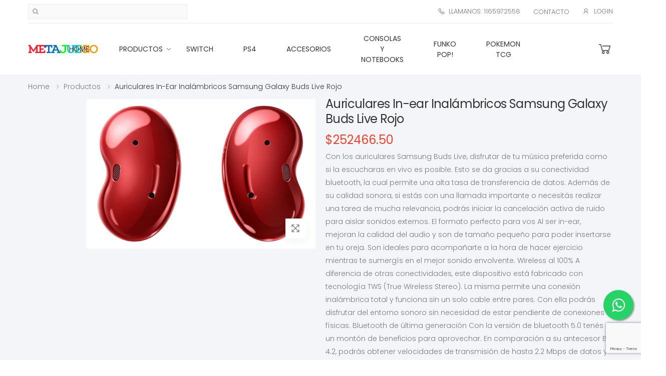

--- FILE ---
content_type: text/html; charset=UTF-8
request_url: http://metajuego1.com/productos/detalle/auriculares_in-ear_inalambricos_samsung_galaxy_buds_live_rojo
body_size: 7365
content:
<!DOCTYPE html>
<html lang="en">
<head>
	<!-- Google Tag Manager -->
	<script>(function(w,d,s,l,i){w[l]=w[l]||[];w[l].push({'gtm.start':
					new Date().getTime(),event:'gtm.js'});var f=d.getElementsByTagName(s)[0],
				j=d.createElement(s),dl=l!='dataLayer'?'&l='+l:'';j.async=true;j.src=
				'https://www.googletagmanager.com/gtm.js?id='+i+dl;f.parentNode.insertBefore(j,f);
		})(window,document,'script','dataLayer','GTM-K7254JN');</script>
	<!-- End Google Tag Manager -->
	<script id="mcjs">!function(c,h,i,m,p){m=c.createElement(h),p=c.getElementsByTagName(h)[0],m.async=1,m.src=i,p.parentNode.insertBefore(m,p)}(document,"script","https://chimpstatic.com/mcjs-connected/js/users/aedfec4ec6e46f863bbac3f61/8fe8b905d92024cb6ba61b439.js");</script>
	<meta charset="UTF-8">
	<meta http-equiv="X-UA-Compatible" content="IE=edge">
	<meta name="viewport" content="width=device-width, initial-scale=1, shrink-to-fit=no">
	<title>Auriculares In-ear Inalámbricos Samsung Galaxy Buds Live Rojo | Metajuego</title>
	<meta name="keywords" content="Metajuego, juegos, funkopop, eshop, ps4">
	<meta name="description" content="Metajuego">
	<meta name="author" content="AF & MR">
	<!-- Favicon -->
	<link rel="apple-touch-icon" sizes="180x180" href="/assets/images/icon.ico">
	<link rel="icon" type="image/png" sizes="32x32" href="/assets/images/icon.ico">
	<link rel="icon" type="image/png" sizes="16x16" href="/assets/images/icon.ico">
	<link rel="mask-icon" href="/assets/images/icon.ico">
	<link rel="shortcut icon" href="/assets/images/icon.ico">
	<meta name="apple-mobile-web-app-title" content="Metajuego">
	<meta name="application-name" content="Metajuego">
	<meta name="msapplication-TileColor" content="#f3452c">
	<meta name="theme-color" content="#f3452c">
	<meta property="og:title" content="Auriculares In-ear Inalámbricos Samsung Galaxy Buds Live Rojo - Metajuego" />
					<meta property="og:type" content="website" />
					<meta property="og:url" content="http://metajuego1.com/productos/detalle/auriculares_in-ear_inalambricos_samsung_galaxy_buds_live_rojo" />
					<meta property="og:description" content="Con los auriculares Samsung Buds Live, disfrutar de tu música preferida como si la escucharas en vivo es posible. Esto se da gracias a su conectividad bluetooth, la cual permite una alta tasa de transferencia de datos. Además de su calidad sonora, si estás con una llamada importante o necesitás realizar una tarea de mucha relevancia, podrás iniciar la cancelación activa de ruido para aislar sonidos externos. El formato perfecto para vos Al ser in-ear, mejoran la calidad del audio y son de tamaño pequeño para poder insertarse en tu oreja. Son ideales para acompañarte a la hora de hacer ejercicio mientras te sumergís en el mejor sonido envolvente. Wireless al 100% A diferencia de otras conectividades, este dispositivo está fabricado con tecnología TWS (True Wireless Stereo). La misma permite una conexión inalámbrica total y funciona sin un solo cable entre pares. Con ella podrás disfrutar del entorno sonoro sin necesidad de estar pendiente de conexiones físicas. Bluetooth de última generación Con la versión de bluetooth 5.0 tenés un montón de beneficios para aprovechar. En comparación a su antecesor BT 4.2, podrás obtener velocidades de transmisión de hasta 2.2 Mbps de datos y alcanzar una distancia máxima de 200 metros de conexión. Pero una de las novedades más sobresalientes es que con su modo dual tendrás la posibilidad de reproducir audio al mismo tiempo en dos dispositivos diferentes" />
					 <meta property="og:image" content="http://metajuego1.com/assets/uploads/product_c3PESviXGdVjfCb8yFz4.jpg" />	<link rel="stylesheet" href="/assets/vendor/line-awesome/line-awesome/line-awesome/css/line-awesome.min.css">
	<link rel="stylesheet" href="https://maxcdn.bootstrapcdn.com/font-awesome/4.6.3/css/font-awesome.min.css" type="text/css">
	<!-- Plugins CSS File -->
	<link rel="stylesheet" href="/assets/css/bootstrap.min.css">
	<link rel="stylesheet" href="/assets/css/plugins/owl-carousel/owl.carousel.css">
	<link rel="stylesheet" href="/assets/css/plugins/magnific-popup/magnific-popup.css">
	<!-- Main CSS File -->
	<link rel="stylesheet" href="/assets/css/style.css">
	<link rel="stylesheet" href="/assets/css/plugins/nouislider/nouislider.css">
	<link rel="stylesheet" href="/assets/css/demos/demo-11.css">
</head>
<style>
	.style_buscador{
		margin-bottom: 0px !important;
		height: 30px;
	}
	.has-search .form-control {
    padding-left: 2.375rem;
}

.has-search .form-control-feedback {
    position: absolute;
    z-index: 2;
    display: block;
    width: 2.375rem;
    height: 2.375rem;
    line-height: 2.9rem;
    text-align: center;
    pointer-events: none;
    color: #aaa;
}
</style>
<body>
<!-- Google Tag Manager (noscript) -->
<noscript><iframe src="https://www.googletagmanager.com/ns.html?id=GTM-K7254JN"
				  height="0" width="0" style="display:none;visibility:hidden"></iframe></noscript>
<!-- End Google Tag Manager (noscript) -->
<div class="page-wrapper">
	<header class="header header-7">
		<div class="header-top">
			<div class="container">
				<div class="header-left">
					<ul class="top-menu header-dropdown">
						<li>
						<form action="#" id="formSearch" class="contact-search">
							<div class="form-group has-search style_buscador">
								<span class="fa fa-search form-control-feedback"></span>
								<input type="text" class="form-control style_buscador" id="con-search" name="con-search" placeholder="" required>
							</div>
						</form>
						</li>
					</ul><!-- End .top-menu -->
				</div>
				<div class="header-right">
					<ul class="top-menu header-dropdown">
						<li>
							<a href="#">Links</a>
							<ul>
								<li><a href="tel:1165972558"><i class="icon-phone"></i>Llamanos: 1165972558</a></li>
								<li><a href="/contacto">Contacto</a></li>
								<li id="clienteLogueadoHeader"><i class="spinner-border"></i></li>
							</ul>
						</li>
					</ul><!-- End .top-menu -->
				</div><!-- End .header-right -->
			</div><!-- End .container -->
		</div>
		<div class="header-middle sticky-header">
			<div class="container">
				<div class="header-left">
					<button class="mobile-menu-toggler">
						<span class="sr-only">Toggle mobile menu</span>
						<i class="icon-bars"></i>
					</button>

					<a href="/" class="logo">
						<img src="/assets/images/logo.png" alt="Metajuego" style="max-width:200px; width: 70%;">
					</a>
				</div><!-- End .header-left -->

				<div class="header-right">

					<nav class="main-nav">
						<ul class="menu">
							<li class="text-center">
								<a href="/" class="">Home</a>
							</li>
							<li class="text-center">
                                    <a href="/productos" class="text-center">Productos</a>

                                    <ul style="display: none;">
																			<li class="text-center">
											<a href="/productos/switch" class="">Switch</a>
										</li>
																			<li class="text-center">
											<a href="/productos/switch_2" class="">Switch 2</a>
										</li>
																			<li class="text-center">
											<a href="/productos/ps4" class="">Ps4</a>
										</li>
																			<li class="text-center">
											<a href="/productos/ps3" class="">Ps3</a>
										</li>
																			<li class="text-center">
											<a href="/productos/accesorios" class="">Accesorios</a>
										</li>
																			<li class="text-center">
											<a href="/productos/consolas" class="">Consolas Y Notebooks</a>
										</li>
																			<li class="text-center">
											<a href="/productos/xbox_360" class="">XBOX 360</a>
										</li>
																			<li class="text-center">
											<a href="/productos/3ds" class="">3DS</a>
										</li>
																			<li class="text-center">
											<a href="/productos/ps_vita" class="">PS Vita</a>
										</li>
																			<li class="text-center">
											<a href="/productos/xbox_one" class="">XBOX ONE</a>
										</li>
																			<li class="text-center">
											<a href="/productos/funko_pop" class="">Funko Pop!</a>
										</li>
																			<li class="text-center">
											<a href="/productos/pokemon_tcg" class="">Pokemon TCG</a>
										</li>
																			<li class="text-center">
											<a href="/productos/ofertas" class="">Ofertas</a>
										</li>
																			<li class="text-center">
											<a href="/productos/ps5" class="">PS5</a>
										</li>
									                                    </ul>
                                </li>
															<li class="text-center">
									<a href="/productos/switch" class="">Switch</a>
								</li>
															<li class="text-center">
									<a href="/productos/ps4" class="">Ps4</a>
								</li>
															<li class="text-center">
									<a href="/productos/accesorios" class="">Accesorios</a>
								</li>
															<li class="text-center">
									<a href="/productos/consolas" class="">Consolas Y Notebooks</a>
								</li>
															<li class="text-center">
									<a href="/productos/funko_pop" class="">Funko Pop!</a>
								</li>
															<li class="text-center">
									<a href="/productos/pokemon_tcg" class="">Pokemon TCG</a>
								</li>
													</ul><!-- End .menu -->
					</nav><!-- End .main-nav -->

					<div id="cargandoCarrito">
						<i class="spinner-border"></i>
					</div>
					<div class="dropdown cart-dropdown" id="oCarrito">
						<a href="#" id="btnCarritoGoTo" class="dropdown-toggle" role="button" data-toggle="dropdown" aria-haspopup="true" aria-expanded="false" data-display="static">
							<i class="icon-shopping-cart"></i>
							<span class="cart-count" id="cantidadCarrito"></span>
<!--							<span class="cart-txt" id="totalCarrito"></span>-->
						</a>

						<div class="dropdown-menu dropdown-menu-right">
							<div class="dropdown-cart-products" id="productosCarrito">
							</div><!-- End .cart-product -->

							<div class="dropdown-cart-total accionesCarrito">
								<span>Total</span>

								<span class="cart-total-price" id="totalCarrito2"></span>
							</div><!-- End .dropdown-cart-total -->

							<div class="dropdown-cart-action accionesCarrito">
								<a href="/carrito/ver" class="btn btn-primary">Ver carrito</a>
								<a href="/carrito/checkout" class="btn btn-outline-primary-2"><span>Checkout</span><i class="icon-long-arrow-right"></i></a>
							</div><!-- End .dropdown-cart-total -->
						</div><!-- End .dropdown-menu -->
					</div><!-- End .cart-dropdown -->
				</div><!-- End .header-right -->
			</div><!-- End .container -->
		</div><!-- End .header-middle -->
	</header><!-- End .header -->

	<main class="main bg-gray">
<script type="application/ld+json">
	{
		"@context": "http://schema.org",
		"@type": "Product",
		"description": "Con los auriculares Samsung Buds Live, disfrutar de tu música preferida como si la escucharas en vivo es posible. Esto se da gracias a su conectividad bluetooth, la cual permite una alta tasa de transferencia de datos. Además de su calidad sonora, si estás con una llamada importante o necesitás realizar una tarea de mucha relevancia, podrás iniciar la cancelación activa de ruido para aislar sonidos externos. El formato perfecto para vos Al ser in-ear, mejoran la calidad del audio y son de tamaño pequeño para poder insertarse en tu oreja. Son ideales para acompañarte a la hora de hacer ejercicio mientras te sumergís en el mejor sonido envolvente. Wireless al 100% A diferencia de otras conectividades, este dispositivo está fabricado con tecnología TWS (True Wireless Stereo). La misma permite una conexión inalámbrica total y funciona sin un solo cable entre pares. Con ella podrás disfrutar del entorno sonoro sin necesidad de estar pendiente de conexiones físicas. Bluetooth de última generación Con la versión de bluetooth 5.0 tenés un montón de beneficios para aprovechar. En comparación a su antecesor BT 4.2, podrás obtener velocidades de transmisión de hasta 2.2 Mbps de datos y alcanzar una distancia máxima de 200 metros de conexión. Pero una de las novedades más sobresalientes es que con su modo dual tendrás la posibilidad de reproducir audio al mismo tiempo en dos dispositivos diferentes",
		"name": "Auriculares In-ear Inalámbricos Samsung Galaxy Buds Live Rojo",
		"image": "http://metajuego1.com/assets/uploads/product_c3PESviXGdVjfCb8yFz4.jpg",
		"offers": {
			"@type": "Offer",
			"price": "252466.50",
			"priceCurrency": "AR$"
		},
		 "seller": {
		  "@type": "Organization",
		  "name": "Metajuego"
		}
	}
</script>
<nav aria-label="breadcrumb" class="breadcrumb-nav border-0 mb-0">
	<div class="container d-flex align-items-center">
		<ol class="breadcrumb">
			<li class="breadcrumb-item"><a href="/">Home</a></li>
			<li class="breadcrumb-item"><a href="/productos">Productos</a></li>
			<li class="breadcrumb-item active" aria-current="page">Auriculares In-ear Inalámbricos Samsung Galaxy Buds Live Rojo</li>
		</ol>
	</div><!-- End .container -->
</nav><!-- End .breadcrumb-nav -->

<div class="page-content">
	<div class="container">
		<div class="product-details-top">
			<div class="row">
				<div class="col-md-6">
					<div class="product-gallery product-gallery-vertical">
						<div class="row">
							<figure class="product-main-image">
								<img id="product-zoom" src="../../assets/uploads/product_c3PESviXGdVjfCb8yFz4.jpg" data-zoom-image="../../assets/uploads/product_c3PESviXGdVjfCb8yFz4.jpg" alt="imagen del producto">

								<a href="#" id="btn-product-gallery" class="btn-product-gallery">
									<i class="icon-arrows"></i>
								</a>
							</figure><!-- End .product-main-image -->
						</div><!-- End .row -->
					</div><!-- End .product-gallery -->
				</div><!-- End .col-md-6 -->

				<div class="col-md-6">
					<div class="product-details">
						<h1 class="product-title">Auriculares In-ear Inalámbricos Samsung Galaxy Buds Live Rojo</h1><!-- End .product-title -->

						<div class="product-price">
							$252466.50						</div><!-- End .product-price -->

						<div class="product-content">
							<p>Con los auriculares Samsung Buds Live, disfrutar de tu música preferida como si la escucharas en vivo es posible. Esto se da gracias a su conectividad bluetooth, la cual permite una alta tasa de transferencia de datos. Además de su calidad sonora, si estás con una llamada importante o necesitás realizar una tarea de mucha relevancia, podrás iniciar la cancelación activa de ruido para aislar sonidos externos. El formato perfecto para vos Al ser in-ear, mejoran la calidad del audio y son de tamaño pequeño para poder insertarse en tu oreja. Son ideales para acompañarte a la hora de hacer ejercicio mientras te sumergís en el mejor sonido envolvente. Wireless al 100% A diferencia de otras conectividades, este dispositivo está fabricado con tecnología TWS (True Wireless Stereo). La misma permite una conexión inalámbrica total y funciona sin un solo cable entre pares. Con ella podrás disfrutar del entorno sonoro sin necesidad de estar pendiente de conexiones físicas. Bluetooth de última generación Con la versión de bluetooth 5.0 tenés un montón de beneficios para aprovechar. En comparación a su antecesor BT 4.2, podrás obtener velocidades de transmisión de hasta 2.2 Mbps de datos y alcanzar una distancia máxima de 200 metros de conexión. Pero una de las novedades más sobresalientes es que con su modo dual tendrás la posibilidad de reproducir audio al mismo tiempo en dos dispositivos diferentes</p>
						</div><!-- End .product-content -->


						</div><!-- End .details-filter-row -->

											<div class="details-filter-row details-row-size">
							<span class="product-label label-sale" style="position: inherit;width: 100%;">Sin stock</span>
						</div><!-- End .details-filter-row -->
											<div class="product-details-footer">
							<div class="product-cat">
								<span>Categor&iacute;a:</span>
								<a href="/productos/accesorios">Accesorios</a>
							</div><!-- End .product-cat -->

							<div class="social-icons social-icons-sm">
								<span class="social-label">Compartir:</span>
								<a href="#" class="social-icon" title="Facebook" target="_blank"><i class="icon-facebook-f"></i></a>
								<a href="#" class="social-icon" title="Twitter" target="_blank"><i class="icon-twitter"></i></a>
							</div>
						</div><!-- End .product-details-footer -->
					</div><!-- End .product-details -->
				</div><!-- End .col-md-6 -->
			</div><!-- End .row -->
		</div><!-- End .product-details-top -->

					<h2 class="title text-center mb-4">Tal vez te interese</h2><!-- End .title text-center -->

			<div class="owl-carousel owl-simple carousel-equal-height carousel-with-shadow" data-toggle="owl"
				 data-owl-options='{
								"nav": false,
								"dots": true,
								"margin": 20,
								"loop": false,
								"responsive": {
									"0": {
										"items":1
									},
									"480": {
										"items":2
									},
									"768": {
										"items":3
									},
									"992": {
										"items":4
									},
									"1200": {
										"items":4,
										"nav": true,
										"dots": false
									}
								}
							}'>

									<div class="product product-7 text-center">
						<figure class="product-media">
							<a href="/productos/detalle/nintendo_switch_protector_film_premium_hori">
								<img src="../../assets/uploads/product_HEInN3FbWhsVeAgOwx0j.jpg" alt="Producto relacionado"
									 class="product-image">
							</a>

							<div class="product-action">
								<a href="#" class="btn-product btn-cart btnAgregarCarrito" idProducto="105"><span>agregar al carrito</span></a>
							</div><!-- End .product-action -->
						</figure><!-- End .product-media -->

						<div class="product-body">
							<div class="product-cat">
								<a href="#">Accesorios</a>
							</div><!-- End .product-cat -->
							<h3 class="product-title"><a
									href="/productos/nintendo_switch_protector_film_premium_hori">Nintendo Switch Protector Film Premium hori</a></h3>
							<!-- End .product-title -->
							<div class="product-price">
								$6.281,82							</div><!-- End .product-price -->
						</div><!-- End .product-body -->
					</div><!-- End .product -->
									<div class="product product-7 text-center">
						<figure class="product-media">
							<a href="/productos/detalle/joystick_original_titanium_blue_ps4">
								<img src="../../assets/uploads/product_aGFOinJhB8gPZVDzY1yS.jpg" alt="Producto relacionado"
									 class="product-image">
							</a>

							<div class="product-action">
								<a href="#" class="btn-product btn-cart btnAgregarCarrito" idProducto="423"><span>agregar al carrito</span></a>
							</div><!-- End .product-action -->
						</figure><!-- End .product-media -->

						<div class="product-body">
							<div class="product-cat">
								<a href="#">Accesorios</a>
							</div><!-- End .product-cat -->
							<h3 class="product-title"><a
									href="/productos/joystick_original_titanium_blue_ps4">Joystick Original Titanium Blue ps4</a></h3>
							<!-- End .product-title -->
							<div class="product-price">
								$17.479,86							</div><!-- End .product-price -->
						</div><!-- End .product-body -->
					</div><!-- End .product -->
									<div class="product product-7 text-center">
						<figure class="product-media">
							<a href="/productos/detalle/disco_solido_interno_samsung_870_evo_mz-77e500_500gb_negro">
								<img src="../../assets/uploads/product_aYMNGmoblxqgcp8T7kvz.jpg" alt="Producto relacionado"
									 class="product-image">
							</a>

							<div class="product-action">
								<a href="#" class="btn-product btn-cart btnAgregarCarrito" idProducto="2612"><span>agregar al carrito</span></a>
							</div><!-- End .product-action -->
						</figure><!-- End .product-media -->

						<div class="product-body">
							<div class="product-cat">
								<a href="#">Accesorios</a>
							</div><!-- End .product-cat -->
							<h3 class="product-title"><a
									href="/productos/disco_solido_interno_samsung_870_evo_mz-77e500_500gb_negro">Disco Sólido Interno Samsung 870 Evo Mz-77e500 500gb Negro</a></h3>
							<!-- End .product-title -->
							<div class="product-price">
								$136.561,42							</div><!-- End .product-price -->
						</div><!-- End .product-body -->
					</div><!-- End .product -->
									<div class="product product-7 text-center">
						<figure class="product-media">
							<a href="/productos/detalle/joystick_wireless_xbox_series_velocity_green">
								<img src="../../assets/uploads/product_GqCNUlZcVMnf2Raoh71Y.jpg" alt="Producto relacionado"
									 class="product-image">
							</a>

							<div class="product-action">
								<a href="#" class="btn-product btn-cart btnAgregarCarrito" idProducto="2498"><span>agregar al carrito</span></a>
							</div><!-- End .product-action -->
						</figure><!-- End .product-media -->

						<div class="product-body">
							<div class="product-cat">
								<a href="#">Accesorios</a>
							</div><!-- End .product-cat -->
							<h3 class="product-title"><a
									href="/productos/joystick_wireless_xbox_series_velocity_green">Joystick Wireless Xbox Series Velocity Green </a></h3>
							<!-- End .product-title -->
							<div class="product-price">
								$133.536,00							</div><!-- End .product-price -->
						</div><!-- End .product-body -->
					</div><!-- End .product -->
									<div class="product product-7 text-center">
						<figure class="product-media">
							<a href="/productos/detalle/mouse_logitech_signature_m650_medium_-_grafito">
								<img src="../../assets/uploads/product_aVfJL2hPXRU1eFnNKTtv.png" alt="Producto relacionado"
									 class="product-image">
							</a>

							<div class="product-action">
								<a href="#" class="btn-product btn-cart btnAgregarCarrito" idProducto="2519"><span>agregar al carrito</span></a>
							</div><!-- End .product-action -->
						</figure><!-- End .product-media -->

						<div class="product-body">
							<div class="product-cat">
								<a href="#">Accesorios</a>
							</div><!-- End .product-cat -->
							<h3 class="product-title"><a
									href="/productos/mouse_logitech_signature_m650_medium_-_grafito">Mouse Logitech Signature M650 Medium - Grafito </a></h3>
							<!-- End .product-title -->
							<div class="product-price">
								$104.429,32							</div><!-- End .product-price -->
						</div><!-- End .product-body -->
					</div><!-- End .product -->
									<div class="product product-7 text-center">
						<figure class="product-media">
							<a href="/productos/detalle/galaxy_watch6_40mm_bt_samsung_gold">
								<img src="../../assets/uploads/product_vcpktufaPC3jxbT8I2FL.jpg" alt="Producto relacionado"
									 class="product-image">
							</a>

							<div class="product-action">
								<a href="#" class="btn-product btn-cart btnAgregarCarrito" idProducto="2725"><span>agregar al carrito</span></a>
							</div><!-- End .product-action -->
						</figure><!-- End .product-media -->

						<div class="product-body">
							<div class="product-cat">
								<a href="#">Accesorios</a>
							</div><!-- End .product-cat -->
							<h3 class="product-title"><a
									href="/productos/galaxy_watch6_40mm_bt_samsung_gold">Galaxy Watch 6 40mm Bt Samsung Gold</a></h3>
							<!-- End .product-title -->
							<div class="product-price">
								$627.341,00							</div><!-- End .product-price -->
						</div><!-- End .product-body -->
					</div><!-- End .product -->
									<div class="product product-7 text-center">
						<figure class="product-media">
							<a href="/productos/detalle/samsung_galaxy_watch8_40mm_silver">
								<img src="../../assets/uploads/product_SKYEOuykPjcXTZWtnVgp.webp" alt="Producto relacionado"
									 class="product-image">
							</a>

							<div class="product-action">
								<a href="#" class="btn-product btn-cart btnAgregarCarrito" idProducto="3499"><span>agregar al carrito</span></a>
							</div><!-- End .product-action -->
						</figure><!-- End .product-media -->

						<div class="product-body">
							<div class="product-cat">
								<a href="#">Accesorios</a>
							</div><!-- End .product-cat -->
							<h3 class="product-title"><a
									href="/productos/samsung_galaxy_watch8_40mm_silver">Samsung Galaxy Watch8 40mm Silver</a></h3>
							<!-- End .product-title -->
							<div class="product-price">
								$519.998,96							</div><!-- End .product-price -->
						</div><!-- End .product-body -->
					</div><!-- End .product -->
							</div><!-- End .owl-carousel -->
			</div><!-- End .container -->
</div><!-- End .page-content -->
</main><!-- End .main -->
<footer class="footer">
	<div class="footer-middle">
		<div class="container">
			<div class="row">
				<div class="col-sm-6 col-lg-4">
					<div class="widget widget-about">
						<img src="/assets/images/logo.png" class="footer-logo" alt="Footer Logo" width="105" height="25">
						<p>Metajuego es una tienda de venta de videojuegos, electronica y mas!</p>

						<div class="social-icons">
							<a href="https://es-la.facebook.com/metajuegosyelectronica/" target="_blank" class="social-icon" target="_blank" title="Facebook"><i class="icon-facebook-f"></i></a>
							<a href="https://www.instagram.com/metajuego1/" target="_blank" class="social-icon" target="_blank" title="Instagram"><i class="icon-instagram"></i></a>
							<a href="https://api.whatsapp.com/send?phone=+5491165972558&text=Hola!%20Me%20contacto%20desde%20la%20web%20de%20Metajuego%20por%20la%20siguiente%20consulta:" class="social-icon" title="Whatsapp" target="_blank"><i class="icon-whatsapp"></i></a>
						</div><!-- End .soial-icons -->
					</div><!-- End .widget about-widget -->
				</div><!-- End .col-sm-6 col-lg- -->

				<div class="col-sm-6 col-lg-4">
					
				</div><!-- End .col-sm-6 col-lg-4 -->
				<div class="col-sm-6 col-lg-4">
					<div class="widget">
						<h4 class="widget-title">Mi cuenta</h4><!-- End .widget-title -->

						<ul class="widget-list">
							<li><a href="#" onclick="openModal()">Login</a></li>
							<li><a href="#" onclick="openModal()">Registrarme</a></li>
							<li><a href="/carrito/ver">Ver carrito</a></li>
							<li><a href="/contacto">Contacto</a></li>
						</ul><!-- End .widget-list -->
					</div><!-- End .widget -->
				</div><!-- End .col-sm-6 col-lg-4 -->
			</div><!-- End .row -->
		</div><!-- End .container -->
	</div><!-- End .footer-middle -->

	<div class="footer-bottom">
		<div class="container">
			<p class="footer-copyright">Copyright © 2026 Metajuego. Todos los derechos reservados.</p><!-- End .footer-copyright -->
		</div><!-- End .container -->
	</div><!-- End .footer-bottom -->
</footer>
</div><!-- End .page-wrapper -->
<button id="scroll-top" title="Back to Top"><i class="icon-arrow-up"></i></button>

<!-- Mobile Menu -->
<div class="mobile-menu-overlay"></div><!-- End .mobil-menu-overlay -->

<div class="mobile-menu-container">
	<div class="mobile-menu-wrapper">
		<span class="mobile-menu-close"><i class="icon-close"></i></span>
		<nav class="mobile-nav">
			<ul class="mobile-menu">
				<li class="active">
					<a href="/">Home</a>
				</li>
				<li>
					<a href="/productos">Productos</a>
				</li>
									<li>
						<a href="/productos/switch" class="">Switch</a>
					</li>
									<li>
						<a href="/productos/switch_2" class="">Switch 2</a>
					</li>
									<li>
						<a href="/productos/ps4" class="">Ps4</a>
					</li>
									<li>
						<a href="/productos/ps3" class="">Ps3</a>
					</li>
									<li>
						<a href="/productos/accesorios" class="">Accesorios</a>
					</li>
									<li>
						<a href="/productos/consolas" class="">Consolas Y Notebooks</a>
					</li>
									<li>
						<a href="/productos/xbox_360" class="">XBOX 360</a>
					</li>
									<li>
						<a href="/productos/3ds" class="">3DS</a>
					</li>
									<li>
						<a href="/productos/ps_vita" class="">PS Vita</a>
					</li>
									<li>
						<a href="/productos/xbox_one" class="">XBOX ONE</a>
					</li>
									<li>
						<a href="/productos/funko_pop" class="">Funko Pop!</a>
					</li>
									<li>
						<a href="/productos/pokemon_tcg" class="">Pokemon TCG</a>
					</li>
									<li>
						<a href="/productos/ofertas" class="">Ofertas</a>
					</li>
									<li>
						<a href="/productos/ps5" class="">PS5</a>
					</li>
							</ul>
		</nav><!-- End .mobile-nav -->

		<div class="social-icons">
			<a href="https://es-la.facebook.com/metajuegosyelectronica/" target="_blank" class="social-icon" target="_blank" title="Facebook"><i class="icon-facebook-f"></i></a>
			<a href="https://www.instagram.com/metajuego1/" target="_blank" class="social-icon" target="_blank" title="Instagram"><i class="icon-instagram"></i></a>
			<a href="https://api.whatsapp.com/send?phone=+5491165972558&text=Hola!%20Me%20contacto%20desde%20la%20web%20de%20Metajuego%20por%20la%20siguiente%20consulta:" class="social-icon" title="Whatsapp" target="_blank"><i class="icon-whatsapp"></i></a>
		</div><!-- End .social-icons -->
	</div><!-- End .mobile-menu-wrapper -->
</div><!-- End .mobile-menu-container -->
<!-- Sign in / Register Modal -->
<div class="modal fade" id="signin-modal" tabindex="-1" role="dialog" aria-hidden="true">
	<div class="modal-dialog modal-dialog-centered" role="document">
		<div class="modal-content">
			<div class="modal-body">
				<button type="button" class="close" data-dismiss="modal" aria-label="Close">
					<span aria-hidden="true"><i class="icon-close"></i></span>
				</button>

				<div class="form-box">
					<div class="form-tab">
						<ul class="nav nav-pills nav-fill" role="tablist">
							<li class="nav-item">
								<a class="nav-link active" id="signin-tab" data-toggle="tab" href="#signin" role="tab" aria-controls="signin" aria-selected="true">Iniciar Sesi&oacute;n</a>
							</li>
							<li class="nav-item">
								<a class="nav-link" id="register-tab" data-toggle="tab" href="#register" role="tab" aria-controls="register" aria-selected="false">Registrarme</a>
							</li>
						</ul>
						<div class="tab-content" id="tab-content-5">
							<div class="tab-pane fade show active" id="signin" role="tabpanel" aria-labelledby="signin-tab">
								<form action="#" id="formLogin">
									<div class="form-group">
										<label for="singin-email">Email *</label>
										<input type="text" class="form-control" id="singin-email" name="singin-email" required>
									</div><!-- End .form-group -->

									<div class="form-group">
										<label for="singin-password">Contraseña *</label>
										<input type="password" class="form-control" id="singin-password" name="singin-password" required>
									</div><!-- End .form-group -->

									<div class="form-footer">
										<div class="custom-control custom-checkbox">
											<input type="checkbox" class="custom-control-input" id="signin-remember">
											<label class="custom-control-label" for="signin-remember">Recordarme</label>
										</div><!-- End .custom-checkbox -->

										<button type="button" onclick="loguearUsuario();" class="btn btn-outline-primary-2">
											<span>INICIAR SESI&Oacute;N</span>
											<i class="icon-long-arrow-right"></i>
										</button>
									</div><!-- End .form-footer -->
								</form>
								<a href="/cliente/olvidemicontrasena" id="" class="forgot-link">Olvid&eacute; mi contraseña</a>
							</div><!-- .End .tab-pane -->
							<div class="tab-pane fade" id="register" role="tabpanel" aria-labelledby="register-tab">
								<form id="formRegistro" action="#">
									<div class="form-group">
										<label for="register-email">Nombre *</label>
										<input type="text" class="form-control" id="register-nombre" name="register-nombre" required>
									</div><!-- End .form-group -->
									<div class="form-group">
										<label for="register-email">Apellido *</label>
										<input type="text" class="form-control" id="register-apellido" name="register-apellido" required>
									</div><!-- End .form-group -->
									<div class="form-group">
										<label for="register-email">Email *</label>
										<input type="email" class="form-control" id="register-email" name="register-email" required>
									</div><!-- End .form-group -->

									<div class="form-group">
										<label for="register-password">Contraseña (m&iacute;nimo 6 caracteres) *</label>
										<input type="password" class="form-control" id="register-password" name="register-password" required>
									</div><!-- End .form-group -->

									<div class="form-footer">
										<button type="button" id="btnRegistro" onclick="registrarUsuario();" class="btn btn-outline-primary-2">
											<span>REGISTRARME</span>
											<i class="icon-long-arrow-right"></i>
										</button>
									</div><!-- End .form-footer -->
								</form>
							</div><!-- .End .tab-pane -->
						</div><!-- End .tab-content -->
					</div><!-- End .form-tab -->
				</div><!-- End .form-box -->
			</div><!-- End .modal-body -->
		</div><!-- End .modal-content -->
	</div><!-- End .modal-dialog -->
</div><!-- End .modal -->
<link rel="stylesheet" href="https://maxcdn.bootstrapcdn.com/font-awesome/4.5.0/css/font-awesome.min.css">
<a href="https://api.whatsapp.com/send?phone=+5491165972558&text=Hola!%20Me%20contacto%20desde%20la%20web%20de%20Metajuego%20por%20la%20siguiente%20consulta:" title="Contactanos por Whatsapp!" class="whatsapp-floating" target="_blank">
<i class="fa fa-whatsapp"></i>
</a>
<script>
	var reCAPTCHA_site_key = '6Lc6P_8UAAAAADxIza73Y9Ej4GfLHHkoy2WgP224';
</script>
<!-- Plugins JS File -->
<script src="/assets/js/jquery.min.js"></script>
<script src="/assets/js/bootstrap.bundle.min.js"></script>
<script src="/assets/js/jquery.hoverIntent.min.js"></script>
<script src="/assets/js/jquery.waypoints.min.js"></script>
<script src="/assets/js/superfish.min.js"></script>
<script src="/assets/js/owl.carousel.min.js"></script>
<script src="/assets/js/imagesloaded.pkgd.min.js"></script>
<script src="/assets/js/isotope.pkgd.min.js"></script>
<script src="/assets/js/wNumb.js"></script>
<script src="/assets/js/nouislider.min.js"></script>
<script src="/assets/js/bootstrap-input-spinner.js"></script>
<script src="/assets/js/jquery.magnific-popup.min.js"></script>
<script src="https://cdn.jsdelivr.net/npm/sweetalert2@9"></script>
<script src="https://www.google.com/recaptcha/api.js?render=6Lc6P_8UAAAAADxIza73Y9Ej4GfLHHkoy2WgP224"></script>


<!-- Main JS File -->
<script src="/assets/js/main.js"></script>

<!-- Home JS File -->
<script src="/assets/js/home.js"></script>

<!-- Carrito JS -->
<script src="/assets/js/carrito.js"></script>

<!-- Global site tag (gtag.js) - Google Analytics -->
<script async src="https://www.googletagmanager.com/gtag/js?id=UA-65233639-8"></script>
<script>
	window.dataLayer = window.dataLayer || [];
	function gtag(){dataLayer.push(arguments);}
	gtag('js', new Date());

	gtag('config', 'UA-65233639-8');
</script>

</body>
</html>


--- FILE ---
content_type: text/html; charset=UTF-8
request_url: http://metajuego1.com/carrito//retornaListado
body_size: 338
content:
{"PRODUCTOS":[],"TOTAL":"0,00","CANTIDAD":0,"OPCION_ENVIO":{"id":"4","nombre":"Retiro en el local","descripcion":"Pasalo a buscar por nuestro local","habilitada":"1","activo":"1","tipo_recargo":"0","valor_recargo":"0.000000"},"OPCION_PAGO":{"id":null,"tipo_recargo":null,"valor_recargo":0},"CUPON_DESCUENTO":"","PRECIO_DESCUENTO":0,"SUBTOTAL_PRODUCTOS":0,"SUBTOTAL_ENVIO":"0,00","SUBTOTAL_PAGO":"0,00","SUBTOTAL_ENVIO_VAL":0,"SUBTOTAL_PAGO_VAL":0}

--- FILE ---
content_type: text/html; charset=utf-8
request_url: https://www.google.com/recaptcha/api2/anchor?ar=1&k=6Lc6P_8UAAAAADxIza73Y9Ej4GfLHHkoy2WgP224&co=aHR0cDovL21ldGFqdWVnbzEuY29tOjgw&hl=en&v=PoyoqOPhxBO7pBk68S4YbpHZ&size=invisible&anchor-ms=20000&execute-ms=30000&cb=a93qoehxdeb4
body_size: 48703
content:
<!DOCTYPE HTML><html dir="ltr" lang="en"><head><meta http-equiv="Content-Type" content="text/html; charset=UTF-8">
<meta http-equiv="X-UA-Compatible" content="IE=edge">
<title>reCAPTCHA</title>
<style type="text/css">
/* cyrillic-ext */
@font-face {
  font-family: 'Roboto';
  font-style: normal;
  font-weight: 400;
  font-stretch: 100%;
  src: url(//fonts.gstatic.com/s/roboto/v48/KFO7CnqEu92Fr1ME7kSn66aGLdTylUAMa3GUBHMdazTgWw.woff2) format('woff2');
  unicode-range: U+0460-052F, U+1C80-1C8A, U+20B4, U+2DE0-2DFF, U+A640-A69F, U+FE2E-FE2F;
}
/* cyrillic */
@font-face {
  font-family: 'Roboto';
  font-style: normal;
  font-weight: 400;
  font-stretch: 100%;
  src: url(//fonts.gstatic.com/s/roboto/v48/KFO7CnqEu92Fr1ME7kSn66aGLdTylUAMa3iUBHMdazTgWw.woff2) format('woff2');
  unicode-range: U+0301, U+0400-045F, U+0490-0491, U+04B0-04B1, U+2116;
}
/* greek-ext */
@font-face {
  font-family: 'Roboto';
  font-style: normal;
  font-weight: 400;
  font-stretch: 100%;
  src: url(//fonts.gstatic.com/s/roboto/v48/KFO7CnqEu92Fr1ME7kSn66aGLdTylUAMa3CUBHMdazTgWw.woff2) format('woff2');
  unicode-range: U+1F00-1FFF;
}
/* greek */
@font-face {
  font-family: 'Roboto';
  font-style: normal;
  font-weight: 400;
  font-stretch: 100%;
  src: url(//fonts.gstatic.com/s/roboto/v48/KFO7CnqEu92Fr1ME7kSn66aGLdTylUAMa3-UBHMdazTgWw.woff2) format('woff2');
  unicode-range: U+0370-0377, U+037A-037F, U+0384-038A, U+038C, U+038E-03A1, U+03A3-03FF;
}
/* math */
@font-face {
  font-family: 'Roboto';
  font-style: normal;
  font-weight: 400;
  font-stretch: 100%;
  src: url(//fonts.gstatic.com/s/roboto/v48/KFO7CnqEu92Fr1ME7kSn66aGLdTylUAMawCUBHMdazTgWw.woff2) format('woff2');
  unicode-range: U+0302-0303, U+0305, U+0307-0308, U+0310, U+0312, U+0315, U+031A, U+0326-0327, U+032C, U+032F-0330, U+0332-0333, U+0338, U+033A, U+0346, U+034D, U+0391-03A1, U+03A3-03A9, U+03B1-03C9, U+03D1, U+03D5-03D6, U+03F0-03F1, U+03F4-03F5, U+2016-2017, U+2034-2038, U+203C, U+2040, U+2043, U+2047, U+2050, U+2057, U+205F, U+2070-2071, U+2074-208E, U+2090-209C, U+20D0-20DC, U+20E1, U+20E5-20EF, U+2100-2112, U+2114-2115, U+2117-2121, U+2123-214F, U+2190, U+2192, U+2194-21AE, U+21B0-21E5, U+21F1-21F2, U+21F4-2211, U+2213-2214, U+2216-22FF, U+2308-230B, U+2310, U+2319, U+231C-2321, U+2336-237A, U+237C, U+2395, U+239B-23B7, U+23D0, U+23DC-23E1, U+2474-2475, U+25AF, U+25B3, U+25B7, U+25BD, U+25C1, U+25CA, U+25CC, U+25FB, U+266D-266F, U+27C0-27FF, U+2900-2AFF, U+2B0E-2B11, U+2B30-2B4C, U+2BFE, U+3030, U+FF5B, U+FF5D, U+1D400-1D7FF, U+1EE00-1EEFF;
}
/* symbols */
@font-face {
  font-family: 'Roboto';
  font-style: normal;
  font-weight: 400;
  font-stretch: 100%;
  src: url(//fonts.gstatic.com/s/roboto/v48/KFO7CnqEu92Fr1ME7kSn66aGLdTylUAMaxKUBHMdazTgWw.woff2) format('woff2');
  unicode-range: U+0001-000C, U+000E-001F, U+007F-009F, U+20DD-20E0, U+20E2-20E4, U+2150-218F, U+2190, U+2192, U+2194-2199, U+21AF, U+21E6-21F0, U+21F3, U+2218-2219, U+2299, U+22C4-22C6, U+2300-243F, U+2440-244A, U+2460-24FF, U+25A0-27BF, U+2800-28FF, U+2921-2922, U+2981, U+29BF, U+29EB, U+2B00-2BFF, U+4DC0-4DFF, U+FFF9-FFFB, U+10140-1018E, U+10190-1019C, U+101A0, U+101D0-101FD, U+102E0-102FB, U+10E60-10E7E, U+1D2C0-1D2D3, U+1D2E0-1D37F, U+1F000-1F0FF, U+1F100-1F1AD, U+1F1E6-1F1FF, U+1F30D-1F30F, U+1F315, U+1F31C, U+1F31E, U+1F320-1F32C, U+1F336, U+1F378, U+1F37D, U+1F382, U+1F393-1F39F, U+1F3A7-1F3A8, U+1F3AC-1F3AF, U+1F3C2, U+1F3C4-1F3C6, U+1F3CA-1F3CE, U+1F3D4-1F3E0, U+1F3ED, U+1F3F1-1F3F3, U+1F3F5-1F3F7, U+1F408, U+1F415, U+1F41F, U+1F426, U+1F43F, U+1F441-1F442, U+1F444, U+1F446-1F449, U+1F44C-1F44E, U+1F453, U+1F46A, U+1F47D, U+1F4A3, U+1F4B0, U+1F4B3, U+1F4B9, U+1F4BB, U+1F4BF, U+1F4C8-1F4CB, U+1F4D6, U+1F4DA, U+1F4DF, U+1F4E3-1F4E6, U+1F4EA-1F4ED, U+1F4F7, U+1F4F9-1F4FB, U+1F4FD-1F4FE, U+1F503, U+1F507-1F50B, U+1F50D, U+1F512-1F513, U+1F53E-1F54A, U+1F54F-1F5FA, U+1F610, U+1F650-1F67F, U+1F687, U+1F68D, U+1F691, U+1F694, U+1F698, U+1F6AD, U+1F6B2, U+1F6B9-1F6BA, U+1F6BC, U+1F6C6-1F6CF, U+1F6D3-1F6D7, U+1F6E0-1F6EA, U+1F6F0-1F6F3, U+1F6F7-1F6FC, U+1F700-1F7FF, U+1F800-1F80B, U+1F810-1F847, U+1F850-1F859, U+1F860-1F887, U+1F890-1F8AD, U+1F8B0-1F8BB, U+1F8C0-1F8C1, U+1F900-1F90B, U+1F93B, U+1F946, U+1F984, U+1F996, U+1F9E9, U+1FA00-1FA6F, U+1FA70-1FA7C, U+1FA80-1FA89, U+1FA8F-1FAC6, U+1FACE-1FADC, U+1FADF-1FAE9, U+1FAF0-1FAF8, U+1FB00-1FBFF;
}
/* vietnamese */
@font-face {
  font-family: 'Roboto';
  font-style: normal;
  font-weight: 400;
  font-stretch: 100%;
  src: url(//fonts.gstatic.com/s/roboto/v48/KFO7CnqEu92Fr1ME7kSn66aGLdTylUAMa3OUBHMdazTgWw.woff2) format('woff2');
  unicode-range: U+0102-0103, U+0110-0111, U+0128-0129, U+0168-0169, U+01A0-01A1, U+01AF-01B0, U+0300-0301, U+0303-0304, U+0308-0309, U+0323, U+0329, U+1EA0-1EF9, U+20AB;
}
/* latin-ext */
@font-face {
  font-family: 'Roboto';
  font-style: normal;
  font-weight: 400;
  font-stretch: 100%;
  src: url(//fonts.gstatic.com/s/roboto/v48/KFO7CnqEu92Fr1ME7kSn66aGLdTylUAMa3KUBHMdazTgWw.woff2) format('woff2');
  unicode-range: U+0100-02BA, U+02BD-02C5, U+02C7-02CC, U+02CE-02D7, U+02DD-02FF, U+0304, U+0308, U+0329, U+1D00-1DBF, U+1E00-1E9F, U+1EF2-1EFF, U+2020, U+20A0-20AB, U+20AD-20C0, U+2113, U+2C60-2C7F, U+A720-A7FF;
}
/* latin */
@font-face {
  font-family: 'Roboto';
  font-style: normal;
  font-weight: 400;
  font-stretch: 100%;
  src: url(//fonts.gstatic.com/s/roboto/v48/KFO7CnqEu92Fr1ME7kSn66aGLdTylUAMa3yUBHMdazQ.woff2) format('woff2');
  unicode-range: U+0000-00FF, U+0131, U+0152-0153, U+02BB-02BC, U+02C6, U+02DA, U+02DC, U+0304, U+0308, U+0329, U+2000-206F, U+20AC, U+2122, U+2191, U+2193, U+2212, U+2215, U+FEFF, U+FFFD;
}
/* cyrillic-ext */
@font-face {
  font-family: 'Roboto';
  font-style: normal;
  font-weight: 500;
  font-stretch: 100%;
  src: url(//fonts.gstatic.com/s/roboto/v48/KFO7CnqEu92Fr1ME7kSn66aGLdTylUAMa3GUBHMdazTgWw.woff2) format('woff2');
  unicode-range: U+0460-052F, U+1C80-1C8A, U+20B4, U+2DE0-2DFF, U+A640-A69F, U+FE2E-FE2F;
}
/* cyrillic */
@font-face {
  font-family: 'Roboto';
  font-style: normal;
  font-weight: 500;
  font-stretch: 100%;
  src: url(//fonts.gstatic.com/s/roboto/v48/KFO7CnqEu92Fr1ME7kSn66aGLdTylUAMa3iUBHMdazTgWw.woff2) format('woff2');
  unicode-range: U+0301, U+0400-045F, U+0490-0491, U+04B0-04B1, U+2116;
}
/* greek-ext */
@font-face {
  font-family: 'Roboto';
  font-style: normal;
  font-weight: 500;
  font-stretch: 100%;
  src: url(//fonts.gstatic.com/s/roboto/v48/KFO7CnqEu92Fr1ME7kSn66aGLdTylUAMa3CUBHMdazTgWw.woff2) format('woff2');
  unicode-range: U+1F00-1FFF;
}
/* greek */
@font-face {
  font-family: 'Roboto';
  font-style: normal;
  font-weight: 500;
  font-stretch: 100%;
  src: url(//fonts.gstatic.com/s/roboto/v48/KFO7CnqEu92Fr1ME7kSn66aGLdTylUAMa3-UBHMdazTgWw.woff2) format('woff2');
  unicode-range: U+0370-0377, U+037A-037F, U+0384-038A, U+038C, U+038E-03A1, U+03A3-03FF;
}
/* math */
@font-face {
  font-family: 'Roboto';
  font-style: normal;
  font-weight: 500;
  font-stretch: 100%;
  src: url(//fonts.gstatic.com/s/roboto/v48/KFO7CnqEu92Fr1ME7kSn66aGLdTylUAMawCUBHMdazTgWw.woff2) format('woff2');
  unicode-range: U+0302-0303, U+0305, U+0307-0308, U+0310, U+0312, U+0315, U+031A, U+0326-0327, U+032C, U+032F-0330, U+0332-0333, U+0338, U+033A, U+0346, U+034D, U+0391-03A1, U+03A3-03A9, U+03B1-03C9, U+03D1, U+03D5-03D6, U+03F0-03F1, U+03F4-03F5, U+2016-2017, U+2034-2038, U+203C, U+2040, U+2043, U+2047, U+2050, U+2057, U+205F, U+2070-2071, U+2074-208E, U+2090-209C, U+20D0-20DC, U+20E1, U+20E5-20EF, U+2100-2112, U+2114-2115, U+2117-2121, U+2123-214F, U+2190, U+2192, U+2194-21AE, U+21B0-21E5, U+21F1-21F2, U+21F4-2211, U+2213-2214, U+2216-22FF, U+2308-230B, U+2310, U+2319, U+231C-2321, U+2336-237A, U+237C, U+2395, U+239B-23B7, U+23D0, U+23DC-23E1, U+2474-2475, U+25AF, U+25B3, U+25B7, U+25BD, U+25C1, U+25CA, U+25CC, U+25FB, U+266D-266F, U+27C0-27FF, U+2900-2AFF, U+2B0E-2B11, U+2B30-2B4C, U+2BFE, U+3030, U+FF5B, U+FF5D, U+1D400-1D7FF, U+1EE00-1EEFF;
}
/* symbols */
@font-face {
  font-family: 'Roboto';
  font-style: normal;
  font-weight: 500;
  font-stretch: 100%;
  src: url(//fonts.gstatic.com/s/roboto/v48/KFO7CnqEu92Fr1ME7kSn66aGLdTylUAMaxKUBHMdazTgWw.woff2) format('woff2');
  unicode-range: U+0001-000C, U+000E-001F, U+007F-009F, U+20DD-20E0, U+20E2-20E4, U+2150-218F, U+2190, U+2192, U+2194-2199, U+21AF, U+21E6-21F0, U+21F3, U+2218-2219, U+2299, U+22C4-22C6, U+2300-243F, U+2440-244A, U+2460-24FF, U+25A0-27BF, U+2800-28FF, U+2921-2922, U+2981, U+29BF, U+29EB, U+2B00-2BFF, U+4DC0-4DFF, U+FFF9-FFFB, U+10140-1018E, U+10190-1019C, U+101A0, U+101D0-101FD, U+102E0-102FB, U+10E60-10E7E, U+1D2C0-1D2D3, U+1D2E0-1D37F, U+1F000-1F0FF, U+1F100-1F1AD, U+1F1E6-1F1FF, U+1F30D-1F30F, U+1F315, U+1F31C, U+1F31E, U+1F320-1F32C, U+1F336, U+1F378, U+1F37D, U+1F382, U+1F393-1F39F, U+1F3A7-1F3A8, U+1F3AC-1F3AF, U+1F3C2, U+1F3C4-1F3C6, U+1F3CA-1F3CE, U+1F3D4-1F3E0, U+1F3ED, U+1F3F1-1F3F3, U+1F3F5-1F3F7, U+1F408, U+1F415, U+1F41F, U+1F426, U+1F43F, U+1F441-1F442, U+1F444, U+1F446-1F449, U+1F44C-1F44E, U+1F453, U+1F46A, U+1F47D, U+1F4A3, U+1F4B0, U+1F4B3, U+1F4B9, U+1F4BB, U+1F4BF, U+1F4C8-1F4CB, U+1F4D6, U+1F4DA, U+1F4DF, U+1F4E3-1F4E6, U+1F4EA-1F4ED, U+1F4F7, U+1F4F9-1F4FB, U+1F4FD-1F4FE, U+1F503, U+1F507-1F50B, U+1F50D, U+1F512-1F513, U+1F53E-1F54A, U+1F54F-1F5FA, U+1F610, U+1F650-1F67F, U+1F687, U+1F68D, U+1F691, U+1F694, U+1F698, U+1F6AD, U+1F6B2, U+1F6B9-1F6BA, U+1F6BC, U+1F6C6-1F6CF, U+1F6D3-1F6D7, U+1F6E0-1F6EA, U+1F6F0-1F6F3, U+1F6F7-1F6FC, U+1F700-1F7FF, U+1F800-1F80B, U+1F810-1F847, U+1F850-1F859, U+1F860-1F887, U+1F890-1F8AD, U+1F8B0-1F8BB, U+1F8C0-1F8C1, U+1F900-1F90B, U+1F93B, U+1F946, U+1F984, U+1F996, U+1F9E9, U+1FA00-1FA6F, U+1FA70-1FA7C, U+1FA80-1FA89, U+1FA8F-1FAC6, U+1FACE-1FADC, U+1FADF-1FAE9, U+1FAF0-1FAF8, U+1FB00-1FBFF;
}
/* vietnamese */
@font-face {
  font-family: 'Roboto';
  font-style: normal;
  font-weight: 500;
  font-stretch: 100%;
  src: url(//fonts.gstatic.com/s/roboto/v48/KFO7CnqEu92Fr1ME7kSn66aGLdTylUAMa3OUBHMdazTgWw.woff2) format('woff2');
  unicode-range: U+0102-0103, U+0110-0111, U+0128-0129, U+0168-0169, U+01A0-01A1, U+01AF-01B0, U+0300-0301, U+0303-0304, U+0308-0309, U+0323, U+0329, U+1EA0-1EF9, U+20AB;
}
/* latin-ext */
@font-face {
  font-family: 'Roboto';
  font-style: normal;
  font-weight: 500;
  font-stretch: 100%;
  src: url(//fonts.gstatic.com/s/roboto/v48/KFO7CnqEu92Fr1ME7kSn66aGLdTylUAMa3KUBHMdazTgWw.woff2) format('woff2');
  unicode-range: U+0100-02BA, U+02BD-02C5, U+02C7-02CC, U+02CE-02D7, U+02DD-02FF, U+0304, U+0308, U+0329, U+1D00-1DBF, U+1E00-1E9F, U+1EF2-1EFF, U+2020, U+20A0-20AB, U+20AD-20C0, U+2113, U+2C60-2C7F, U+A720-A7FF;
}
/* latin */
@font-face {
  font-family: 'Roboto';
  font-style: normal;
  font-weight: 500;
  font-stretch: 100%;
  src: url(//fonts.gstatic.com/s/roboto/v48/KFO7CnqEu92Fr1ME7kSn66aGLdTylUAMa3yUBHMdazQ.woff2) format('woff2');
  unicode-range: U+0000-00FF, U+0131, U+0152-0153, U+02BB-02BC, U+02C6, U+02DA, U+02DC, U+0304, U+0308, U+0329, U+2000-206F, U+20AC, U+2122, U+2191, U+2193, U+2212, U+2215, U+FEFF, U+FFFD;
}
/* cyrillic-ext */
@font-face {
  font-family: 'Roboto';
  font-style: normal;
  font-weight: 900;
  font-stretch: 100%;
  src: url(//fonts.gstatic.com/s/roboto/v48/KFO7CnqEu92Fr1ME7kSn66aGLdTylUAMa3GUBHMdazTgWw.woff2) format('woff2');
  unicode-range: U+0460-052F, U+1C80-1C8A, U+20B4, U+2DE0-2DFF, U+A640-A69F, U+FE2E-FE2F;
}
/* cyrillic */
@font-face {
  font-family: 'Roboto';
  font-style: normal;
  font-weight: 900;
  font-stretch: 100%;
  src: url(//fonts.gstatic.com/s/roboto/v48/KFO7CnqEu92Fr1ME7kSn66aGLdTylUAMa3iUBHMdazTgWw.woff2) format('woff2');
  unicode-range: U+0301, U+0400-045F, U+0490-0491, U+04B0-04B1, U+2116;
}
/* greek-ext */
@font-face {
  font-family: 'Roboto';
  font-style: normal;
  font-weight: 900;
  font-stretch: 100%;
  src: url(//fonts.gstatic.com/s/roboto/v48/KFO7CnqEu92Fr1ME7kSn66aGLdTylUAMa3CUBHMdazTgWw.woff2) format('woff2');
  unicode-range: U+1F00-1FFF;
}
/* greek */
@font-face {
  font-family: 'Roboto';
  font-style: normal;
  font-weight: 900;
  font-stretch: 100%;
  src: url(//fonts.gstatic.com/s/roboto/v48/KFO7CnqEu92Fr1ME7kSn66aGLdTylUAMa3-UBHMdazTgWw.woff2) format('woff2');
  unicode-range: U+0370-0377, U+037A-037F, U+0384-038A, U+038C, U+038E-03A1, U+03A3-03FF;
}
/* math */
@font-face {
  font-family: 'Roboto';
  font-style: normal;
  font-weight: 900;
  font-stretch: 100%;
  src: url(//fonts.gstatic.com/s/roboto/v48/KFO7CnqEu92Fr1ME7kSn66aGLdTylUAMawCUBHMdazTgWw.woff2) format('woff2');
  unicode-range: U+0302-0303, U+0305, U+0307-0308, U+0310, U+0312, U+0315, U+031A, U+0326-0327, U+032C, U+032F-0330, U+0332-0333, U+0338, U+033A, U+0346, U+034D, U+0391-03A1, U+03A3-03A9, U+03B1-03C9, U+03D1, U+03D5-03D6, U+03F0-03F1, U+03F4-03F5, U+2016-2017, U+2034-2038, U+203C, U+2040, U+2043, U+2047, U+2050, U+2057, U+205F, U+2070-2071, U+2074-208E, U+2090-209C, U+20D0-20DC, U+20E1, U+20E5-20EF, U+2100-2112, U+2114-2115, U+2117-2121, U+2123-214F, U+2190, U+2192, U+2194-21AE, U+21B0-21E5, U+21F1-21F2, U+21F4-2211, U+2213-2214, U+2216-22FF, U+2308-230B, U+2310, U+2319, U+231C-2321, U+2336-237A, U+237C, U+2395, U+239B-23B7, U+23D0, U+23DC-23E1, U+2474-2475, U+25AF, U+25B3, U+25B7, U+25BD, U+25C1, U+25CA, U+25CC, U+25FB, U+266D-266F, U+27C0-27FF, U+2900-2AFF, U+2B0E-2B11, U+2B30-2B4C, U+2BFE, U+3030, U+FF5B, U+FF5D, U+1D400-1D7FF, U+1EE00-1EEFF;
}
/* symbols */
@font-face {
  font-family: 'Roboto';
  font-style: normal;
  font-weight: 900;
  font-stretch: 100%;
  src: url(//fonts.gstatic.com/s/roboto/v48/KFO7CnqEu92Fr1ME7kSn66aGLdTylUAMaxKUBHMdazTgWw.woff2) format('woff2');
  unicode-range: U+0001-000C, U+000E-001F, U+007F-009F, U+20DD-20E0, U+20E2-20E4, U+2150-218F, U+2190, U+2192, U+2194-2199, U+21AF, U+21E6-21F0, U+21F3, U+2218-2219, U+2299, U+22C4-22C6, U+2300-243F, U+2440-244A, U+2460-24FF, U+25A0-27BF, U+2800-28FF, U+2921-2922, U+2981, U+29BF, U+29EB, U+2B00-2BFF, U+4DC0-4DFF, U+FFF9-FFFB, U+10140-1018E, U+10190-1019C, U+101A0, U+101D0-101FD, U+102E0-102FB, U+10E60-10E7E, U+1D2C0-1D2D3, U+1D2E0-1D37F, U+1F000-1F0FF, U+1F100-1F1AD, U+1F1E6-1F1FF, U+1F30D-1F30F, U+1F315, U+1F31C, U+1F31E, U+1F320-1F32C, U+1F336, U+1F378, U+1F37D, U+1F382, U+1F393-1F39F, U+1F3A7-1F3A8, U+1F3AC-1F3AF, U+1F3C2, U+1F3C4-1F3C6, U+1F3CA-1F3CE, U+1F3D4-1F3E0, U+1F3ED, U+1F3F1-1F3F3, U+1F3F5-1F3F7, U+1F408, U+1F415, U+1F41F, U+1F426, U+1F43F, U+1F441-1F442, U+1F444, U+1F446-1F449, U+1F44C-1F44E, U+1F453, U+1F46A, U+1F47D, U+1F4A3, U+1F4B0, U+1F4B3, U+1F4B9, U+1F4BB, U+1F4BF, U+1F4C8-1F4CB, U+1F4D6, U+1F4DA, U+1F4DF, U+1F4E3-1F4E6, U+1F4EA-1F4ED, U+1F4F7, U+1F4F9-1F4FB, U+1F4FD-1F4FE, U+1F503, U+1F507-1F50B, U+1F50D, U+1F512-1F513, U+1F53E-1F54A, U+1F54F-1F5FA, U+1F610, U+1F650-1F67F, U+1F687, U+1F68D, U+1F691, U+1F694, U+1F698, U+1F6AD, U+1F6B2, U+1F6B9-1F6BA, U+1F6BC, U+1F6C6-1F6CF, U+1F6D3-1F6D7, U+1F6E0-1F6EA, U+1F6F0-1F6F3, U+1F6F7-1F6FC, U+1F700-1F7FF, U+1F800-1F80B, U+1F810-1F847, U+1F850-1F859, U+1F860-1F887, U+1F890-1F8AD, U+1F8B0-1F8BB, U+1F8C0-1F8C1, U+1F900-1F90B, U+1F93B, U+1F946, U+1F984, U+1F996, U+1F9E9, U+1FA00-1FA6F, U+1FA70-1FA7C, U+1FA80-1FA89, U+1FA8F-1FAC6, U+1FACE-1FADC, U+1FADF-1FAE9, U+1FAF0-1FAF8, U+1FB00-1FBFF;
}
/* vietnamese */
@font-face {
  font-family: 'Roboto';
  font-style: normal;
  font-weight: 900;
  font-stretch: 100%;
  src: url(//fonts.gstatic.com/s/roboto/v48/KFO7CnqEu92Fr1ME7kSn66aGLdTylUAMa3OUBHMdazTgWw.woff2) format('woff2');
  unicode-range: U+0102-0103, U+0110-0111, U+0128-0129, U+0168-0169, U+01A0-01A1, U+01AF-01B0, U+0300-0301, U+0303-0304, U+0308-0309, U+0323, U+0329, U+1EA0-1EF9, U+20AB;
}
/* latin-ext */
@font-face {
  font-family: 'Roboto';
  font-style: normal;
  font-weight: 900;
  font-stretch: 100%;
  src: url(//fonts.gstatic.com/s/roboto/v48/KFO7CnqEu92Fr1ME7kSn66aGLdTylUAMa3KUBHMdazTgWw.woff2) format('woff2');
  unicode-range: U+0100-02BA, U+02BD-02C5, U+02C7-02CC, U+02CE-02D7, U+02DD-02FF, U+0304, U+0308, U+0329, U+1D00-1DBF, U+1E00-1E9F, U+1EF2-1EFF, U+2020, U+20A0-20AB, U+20AD-20C0, U+2113, U+2C60-2C7F, U+A720-A7FF;
}
/* latin */
@font-face {
  font-family: 'Roboto';
  font-style: normal;
  font-weight: 900;
  font-stretch: 100%;
  src: url(//fonts.gstatic.com/s/roboto/v48/KFO7CnqEu92Fr1ME7kSn66aGLdTylUAMa3yUBHMdazQ.woff2) format('woff2');
  unicode-range: U+0000-00FF, U+0131, U+0152-0153, U+02BB-02BC, U+02C6, U+02DA, U+02DC, U+0304, U+0308, U+0329, U+2000-206F, U+20AC, U+2122, U+2191, U+2193, U+2212, U+2215, U+FEFF, U+FFFD;
}

</style>
<link rel="stylesheet" type="text/css" href="https://www.gstatic.com/recaptcha/releases/PoyoqOPhxBO7pBk68S4YbpHZ/styles__ltr.css">
<script nonce="bg2GOGuz6TtMQNxrqvSEkQ" type="text/javascript">window['__recaptcha_api'] = 'https://www.google.com/recaptcha/api2/';</script>
<script type="text/javascript" src="https://www.gstatic.com/recaptcha/releases/PoyoqOPhxBO7pBk68S4YbpHZ/recaptcha__en.js" nonce="bg2GOGuz6TtMQNxrqvSEkQ">
      
    </script></head>
<body><div id="rc-anchor-alert" class="rc-anchor-alert"></div>
<input type="hidden" id="recaptcha-token" value="[base64]">
<script type="text/javascript" nonce="bg2GOGuz6TtMQNxrqvSEkQ">
      recaptcha.anchor.Main.init("[\x22ainput\x22,[\x22bgdata\x22,\x22\x22,\[base64]/[base64]/[base64]/[base64]/cjw8ejpyPj4+eil9Y2F0Y2gobCl7dGhyb3cgbDt9fSxIPWZ1bmN0aW9uKHcsdCx6KXtpZih3PT0xOTR8fHc9PTIwOCl0LnZbd10/dC52W3ddLmNvbmNhdCh6KTp0LnZbd109b2Yoeix0KTtlbHNle2lmKHQuYkImJnchPTMxNylyZXR1cm47dz09NjZ8fHc9PTEyMnx8dz09NDcwfHx3PT00NHx8dz09NDE2fHx3PT0zOTd8fHc9PTQyMXx8dz09Njh8fHc9PTcwfHx3PT0xODQ/[base64]/[base64]/[base64]/bmV3IGRbVl0oSlswXSk6cD09Mj9uZXcgZFtWXShKWzBdLEpbMV0pOnA9PTM/bmV3IGRbVl0oSlswXSxKWzFdLEpbMl0pOnA9PTQ/[base64]/[base64]/[base64]/[base64]\x22,\[base64]\\u003d\\u003d\x22,\x22w4DDjMKKFMK7wrzCjMKJw6REw55EPcKSEmrDu8O4UcO3w6PDgQnChcOCwr0iCsOPFCrCgsOfMHhwKMO8w7rCiTvDucOEFHgywofDqmTCn8OIwqzDmMOPYQbDt8KHwqDCrHjCqkIMw5XDi8K3wqoZw4MKwrzCmMKZwqbDvX/DisKNwonDqGJlwrhYw781w4nDjMKrXsKRw7IqPMOcacKOTB/[base64]/[base64]/DiMOFwqVjPcOaNcOkEcOdQ8KzwqsSw4A9KcO/w5oLwr7DoGIcLcOTQsOoKcKrEhPCjcKiKRHCk8KDwp7CoVLCtG0gbMO+worClQEMbAxKwozCq8Ocwr4cw5USwojCjiA4w5rDjcOowqYwGmnDhsKkCVN9HFTDu8KRw7YSw7N5KcKaS2jCplwmQ8KDw6zDj0d2Ll0Ew5fCvg12wrcGwpjCkUvDoEVrCsKQSlbCjsK7wqk/bwvDpjfCpTBUwrHDssK+acOHw4t5w7rCisKkGWogKMOnw7bCusKCb8OLZxvDvVU1X8K6w5/CnjZ7w64iwoQAR0PDqcOIRB3Dh2RiecOvw6geZm3CtUnDiMKbw4nDlh3Cu8KWw5pGwoXDhhZhJlgJNXJuw4Mzw6HChADCmwjDjVBow4piNmIzEQbDlcOIGcKrw4sgNCtrTxTDm8KKbW1ba2cXSMKMfsKZKwFUeyzChMOtacKtClF1WgJ9XyxFwrPDniJmJcK/woLChAXColV/[base64]/EzLDrVRQw63DuMKawqFYwptiwpbDkcOGwqtxD2XCmCVjwr83w7jCsMO+XsKPw4rDoMKoFxB5w6knGsKbBDbDpVpcWX/CnsKJdkXDmsKRw7LDvgFGwrbCgMKbwqkGw7fCscO/w6LCm8KwHsKfemRobsOVwo8OWXTClcOLwq/CnX/[base64]/CvsKfSsOWZDbDvcOjAcKXD8KPKTPDg8O3wqDCrQRdC8KuTcO/w4DDp2DDjMKgwojCkMKBGMKhw5PCvsOjw5TDtBoqEcKzbcOELQAcZMOAQnTDly3DqMKiWsK5RMK/wpLCicKgLgTCmsKmwpbCuxFfw5XCmRM0QsOweCVdwr3DiBPCrsKKwqXDucOsw4YsdcOgwrHCs8O1DsOuw7gmw5rDjcK5wpjCgcKPNR5/wphPb1LDgkXCtVDCpj7DsgTDl8O5QxIlw7zCsX7Dun8qYzfCrcK7HcOFwpHDrcKbLsOdw5vDncOdw64QWm0wYloSYCUIw7XDuMO2wpHDnkcCVCoZwqbCpQhBe8ObfUVJbcO8CnM/ej/Cr8OZwoA3NU7DrmDDs23CmMO7f8OVw48+VsOhw5DDmE/Chj/[base64]/CqsKwX0jCnsKoN3ZxwqfDpsOfwqXDicOqAHghcsKrw618FwpewpctAMKVXcKDw45fUsKWBCkMS8O/[base64]/aR8fD3fDsw/DqsO7W0/CicOfLsKgYMOdw6cpwqcSwqLCmm9bDsO/wqwnSMOWw77Ct8OyHMKybDTCrcO4diXClsO7R8OLw6nDlALCtsOjw5rCjGrDhQDCg3/DrTMlwposw5scYcKvwr8vdld8w7PDpgLDhcOzScKIMmfDp8Kvw5fCuTkNwr4KZMO9w6wxw7lYIMKhWcO4woxXem0FZ8OYw5pAf8KTw5TCosKDLcK9HsKRw4fCtnUhJA0Mwpl3eXDDogzDgEd/[base64]/Cq2HDqVo5VcORWMKaHsOxPsOZGsOZw747wr5nwpLDn8OpbAtPfcKsw5fCv2/[base64]/Nk53w54Ib8K2Hx7DrsO6E8OUfMKGGsOaO8KtTzbCpsOuMsOpw6AlEToEwrbDhWXDliHDg8OOIn/Dlz0hw6VxMsKvw5Qbwqtff8KLMsOhByAoLAEkw6Asw5jDuDvDgRk3wr3CnsKPQ1gjWsOfwpbCklcMw5cDL8Kww7DDhcKMw5fDrBrClGUBJBoIb8OPXsKWecKTKsKUwoI/w7V5w6VVQMOnw4YMLsO6dzBUGcOOw4kDw5DChFADcSQVw4RPwqTCggx4wqfDuMOEcCUkK8KSWwjCsRbClMOQZsOocRfDsWvDmMOKR8KRwqYUwrfCvMK2d1bCocOYDVM0woJsHB3Ds1XDkjHDn1/CqlRrw6w9w55aw44/w7M+w4XCtsOPTcK8dsKDwoTCicOEw5B/fMOBKQLCkMKbw63Ct8KTwqYBO2vDnV/CusO9L30Aw4XDgMKsOj3CqXjDqR9gw4zCr8OMZw1ORR8KwoUgw63CqTsZw4oGdsOPw5cBw5ATw7nCqA1Nw75nwqzDhGxMHcK6L8O+FXrDo05yeMODwoFVwrDChWZRwr9Ywpo3X8K7w6FkwpHDscKnw6c2ZXDChw/Dt8OAaE/CtMOcEknCosKwwrACLyokYDZhwqRPY8KaD09kPEw6AcOVOsKVw6kpbz/DozAWw5Mow4hRw7DCl1nCvsOkAgE+B8K8ClpVIxLDj1FxBcKpw7QiQcKjb0XCo2svai3DhsO9w5DDosKpw5rDj0LDicKJIGHCkMOKwrzDg8KZw5xLJV0fw6BrCsKzwrltw6EcA8K4CG3CvcKRw7PCncOBwoPCiVZMw5wZYsO/w7fDsjXDssO1OMOcw7ppw5sMw6hbwrd/S2bDk1Umw74tasKLw59+PsOtOMOEKhJgw5DDsD/[base64]/[base64]/CngURFgrDh8KLw5wfw6jDmUZAF8KzwrDChQrDsUFowr/DnMOFw6DDoMK2w6NafcKkc2QPDsOeFHUULBVBwpbDoBt6w7N5wq9Gw6bDvSpxwrzCsTY+wrpwwoJ/RX/DgsKvwq9dw41TPEIdw590wqnCo8KzJAJDCXPDvEHCh8KVw6bDhiQCw486w7LDhAzDtMOKw7nCsnhbw7d/[base64]/ClMORMwDCmkfCiVsQwqbDh8K5I8KJWcKewpx0wrzDucOAwoAjw5TCq8Kkw5rCkTvDvk5MS8OxwoZPfHDCisKiw6XCrMOCwpfCrHTCgcOfw7zCvCnDqcKcw7XCo8Kxw4dqDRljb8OfwrZCwq8nNcOOKmhrd8K0FjXDgsKyL8KUw4/[base64]/[base64]/DoUMwwoHCisK4Mn9yw5/DjMOgesKXAw3DlCXCsDwWw41xQjDCnMONw45Oem7Dt0HDpsKxOB/DiMK+VUVDS8KEbTt2wqbCh8OBHjtVw6hXHnkMw6s9WD/[base64]/Ci3dNwotGw5Awwr7CvsKew4pST37Dui/CqivCg8KISMKywrQSw7/Dj8KIKg/CkWjCq1XCv2TCgMOPWsO4VMK/elHDpsKQw6rCh8OSDcKpw7rDoMOXZ8KQH8KfBsOMw4MAbcOBBsOHw5PCtcKDwpwSwo9Bwrssw5pCw7nDhsK/wovCqcK2RH4oPgVfMFN0wpwlw5/Dn8OFw47CqX/[base64]/CtTXDj8OyGBBUwplMw7hlwqTDicOiUHlRZ8Kzw7bClxrDoD7Ci8KrwrbCnlZ7czEwwpEgwo/[base64]/DnwzDmcKMw5vCoU8WQHfDpSUCIVDClsOkwrYRS8KVXGkUwqBsLnhnw53DscOGw7/[base64]/CsT1hTsOTwpzDkMKBwpIdamDDlsOwwqM1ZcKlw4HCoMOEw7rDi8KCw6HDhyrDqcKgwqBBw5JBw7IbVMOXfcOYwq0QcsK7wpPCpcKww68dR0AtcibCqFPDpRDCl2rCj18LCcKsVsOIIcK0JyNJw7s3JyPCowDCscO1CsKNw5jCr3hMwpdTAMOlAcK/wr5oD8KzecKpRgJHw7AFZgxHD8Odwp/[base64]/CpcKUwpnCi8KDRE9Jf1TCj8OiSnZJdEEfX2kBw5DCksK4QjrDrsKabjTDhUQXwrEWw4PDtsOmw7luWsOSw6YuBEfCjMOWw5RvOTDDqUFew6/CucOYw6/CnhXDmWTDgMKYwo8dw6ogPxszw6rCpTDCl8K1wp5gw6LClcOXbsOgwptcwoJ8wqvDkX7DvcOOOlTDlsOPw6rDtcOgXMKOw4lIwrIMRUgmdzthBH/DoSZzwpEGw4DDisK4w63DhsOJDMOewrg1QMKAA8Olw4nCsEhICkHChCfDhh3CiMOiw7XCn8O7w4p1w6onJhLDsgDDpU3CvB/[base64]/DnMO8JMOGw5dkw5xYeMOmw4pGw6odeWk1w6RRw4fDtsOywrdLwqrClcOjwp0bw6bDn3PDqsORwrLCsDsySsOSwqXDrnB7wp92ZsOSwqQVPMO0UBhVwqRFQcO3Jks3w5gRwrt2wotxMGFfA0XDhcOXAF/Cuz19wrrDgMOXw7/[base64]/Cng5KF8Oyw4bCtxPDoiQzTFHDtl4GwpTDhMODBQVkw5VOwq1ywpbDnsOOwrMtwqUwwqfDrsO1MMOSbsK6J8KpwqXCo8KnwotiVcO2bWpYw6/[base64]/DoAJRDRtXNcK2acKVNMKuZnANRsK6wo3Ct8O9w5ADGcK9MsK5w4XDtsO2BMOsw47Dt1leAMKUdWwsDcOtwrEpVHLCoMKCwph+d2pBwoNGQsOlwqhnOMOywrfDjCYnPFVNw4QXw48DD1EacMOlVMKXDCvDg8O+wq/CrE1VGcKeWXELwpvDqsOpKsKtWsKYwpw0woLCvwM5w7JmL13CuVhdw45yHUzCi8OTUjdGSlDDm8OKbA7DnyPDiSInRRR4wonDg0/Du2prwoHDkDEMwrMzwqw9A8Ouw4d8BkzDuMOfw7x/[base64]/DhcKlw4bCnibDrMODw6IyEXrDoMOcwpvCkhEJwo5kCwDCgAFTcsODw4DDkQABw7xseknDscKfLlFEdicNw7nDoMKya0DDr3d1woIhw7/[base64]/[base64]/DoXrCqsOyYRbCscK1GVUew6XDjsKjwrNrWMKww79zw5wKwotrES5mRcKUwppvwp/CvHHDrcK5Ay7CgG7DoMKBwoIWekRGbDTDosOXWMK/Y8KzfcO6w7YlwqbDssK3JMO/wo5mLcKKAnjDqWRPw6bDt8KCwpojwoHDvMKDwqUuJsKITcKhTsKxW8OWWjfDgh1vw4ZqwpzDlghDwr/Ck8KnwoDDuEgUSsKpwoQBXGh0w6RDw6gLFsKpT8OVw5zDjiIkc8KPJz3CrQIuw7xWH3fCusKNw6wpwqnDpMKUBllUwpR3XyBfw613BcOGwqRJdcO1worCsR9jwpjDrMOLw7A+e1ZCOcOAci5mwp1LasKxw4jClcKkw6U4wo/CnkpAwpQNwpt2ShAIZ8OBB0DDpSTDhsOJw4cXw5xjw5VUJnRjRcKGLhnCm8KgacOzBW5SRWvDvXpHw6PDgXZ1PcKhw6hNwoVLw6USwoNXeV5kIsO1U8OFw7t/[base64]/CtsOOw7pza8Kxw6TDtsKFw4nCmDcdw5FDVAV4WloBwp1vwpNRwolBNMKLTMO/wqbDvRtiN8OCwpjCiMODPAJnw73CkQ3Dn2nDtkLCnMK/[base64]/ClMKKw4zChBnCr2PCqsK1w7F/XcOaEH1CFsKaFsKoNsKZCxMuMMK+wrMqMlzDl8KPU8OJwowgwo8SNFBlw7oYwqfDv8OjWcKzwrIuwqvDhcKbwofDsXwEX8OzwqLDhU3CmsKaw7cBw5hWwrLDicKIwq/CuQc5w6Vxwr4Ow4zCgBvCgl5EfSZ5LcKIw74Qb8OfwqvCj1XDoMOYw5RnTMO9cVXChMKpJHhsZjkAwp0gwpVvZWfDs8OIZxTDr8K5AVZiwr1zFsKKw4rCiznCi3vDjzfCqcK2woDCpMODYMKtU2/Dk2lUwoFjasOmw68bw6IRLsOsBQHCt8KzTsKGw6HDhsKZWBEmOMOiwprDnEwvwrnCo07Cr8OKEMOkThPDqBPDlwjCjsOEdSDDiiFowohHHhlNesOHw7Z/IsKqw6DCuDzCoFvDiMKGw77Dkw51w6vDgQNEN8OAwoHDjRXCnwVfw7/ClxsDw7HCmMKeTcKWbcKnw6vDl19fXTTDomZzwpFFWTvCtD4TwqPCiMKFfks5woMBwpJTwr8Iw5poNsOcdMO3wrc+woUxQyzDvFMnBcOFwo/Cq3RwwrUpw6XDsMONGsK5N8OfAV4qwqs7wqjCrcK2fMK/[base64]/wpcbwpFsUxJeSXYpwoPDr3HDp0xmworDvMObVyUhGwbDrsKUGDxxMsK/C2XCp8KZASkNwrs1wrnCtMOsd2bDlR/DtMKFwoTCosKhBBTCgU3Dnm/CgcOiO1zDkwI+IRLDqxMcw5HDoMOsXA7Dh2Ymw4XDkMK/w6zCisKzfX9MJDAWBsOfwrJ9JcO/[base64]/Cpk9AwrZ+LWjDu0LCq8Kpw4zCrFEqRCzDumtaOsOWw61fCyo7ZH9VWUZGMXXDo2vCqcK0WRHDt1HDpDjCjRPCpUvDgDrDvzPDk8O1KMKRMmDDj8Oub2EMGDx8dC7ClX5uRgNTNMKRw5bDo8O/ecOPfsKQacKiUQ0jUVp6w4zCp8OOP39nw5zDtljCoMO/w5vCrEHCoWIUw5Ndw6kEKcKowoHDqFwqw47DtGDCg8KeBMOFw5gBJsKVeik6CsKOwqBAwpXDhA3DvsOnw5zDtMKWwqsdw6fChVfDtcKfDsKrw5LChsOzwprCrk3CqW5lN2HCkTc0w44+w7vCux/Du8KTw7TDrBEvNMOYw5TDpcOuIsO5wqQ/w7fCscODw5bDoMOewq7DlsOiLQJhZR4Gw71FNsOgasKyRgtAcG9Kw7rDucOhwqFjwpzDnR0twpkywo3CvyvCiCFEwqHDngzCnMKIAzd5UxfCvsO3XMO+wqwdVMK1wqnDuxnCrMK2DcOtNj3DgCceworCkg3CuBQObcK+woHDsxHCuMOSO8KmfG0FU8KwwrwaXi/ChQHCoHRvMsODHcO4wqTDhSLDr8OHYzzDtiDCu0A6JcKSwoTCm1nDnRfCkGTDlk/DlGbCtzFEOhHCpcKPAsOxwo/CuMOhWiwbwrTDusOuwrc9egwMFMKqwpl7JcOZw5Brw7zCjsKfA2QnwqjCuTomw5vChFdlwq9UwoAGN1vCk8Ojw4DCqMKVcyfCi1vCn8KvZsOQwoQ0BmfDrX3CvlE/PMKmw7BKQcOWLFfCoQXDkyRPw7cQJTjDosKUwpgFwojDilvDkU9hFQNUcMODHzIiw4JlLMOEw6N4wpNLcD0pwpJRw6fCmsOkd8O0wrLCmB3Dhl5/fV7Dt8OyEzRbworCsDfClsK8wokOUhTDicOUKW/Ck8O/[base64]/d8OVV002YMK4w5zCtxtKesKGdcKGSsOiFTjDr2XDmsObwpnDmcKnwq7DusKgaMKBwroFEMKJw6kFwpfChCYYw5FGwq/[base64]/w5LCr8KRw5vDmmRfw7omfRbCksKhf1hvwpXClcKATQVIMHvDvcONw50mw4jDq8K3FmMEwqJDTsODfMK+BC7CtTZVw5RRw6rDgcKcCsOcEzsOw7HCok1sw6bDgMOUw4LCuUEBVRLCksKEw4pmAlxVMcKpOittw5pTwrMne33Du8O/DsK9wrYuw450woZmw4xswrx0w6/DohPDj1UOT8KTAx0wOsOKb8ORUi3DkC5SKHFLZh8tJMKjw4xTw5AHwpfDucOEJcOhBMOfw4PCm8OpLEjDgsKvw53DliYKwrZyw73Cl8K+LcKIIMO/N0xKw7N2WcOJQGwTwpTDh0HDh3I6wqc+aD/Dk8K8E0BJOTfDrsOjwpgjAMKow5DCt8Obw57Dr0cLQXjCs8Khwr3Dr1UgwpXDqMOywpkrwofDqcKxwqLCpsKESzQ4wozCs3fDg3o2wo/[base64]/[base64]/NmRlw7cNVV0OHUESTnPCszBPw5HDgjLCgcKXwo/[base64]/wpATwoB+VMOcw4wqPcOlw45UTMKhwrZGI8Oqw545CcKKJcOACMKFBcOQa8OOASHDvsKYw6RNwpnDmDHCiDPDh8KTwqcvV281BV/[base64]/DvMOJwoZZcMKHwqgYb2tgwpsRw74US8OwSQ/DgGMcT8OTQCAqbcKtwpwiwobDicKDCAbDoy7Dpw/CocOhNSjChMOQw4HCo2TChMKxw4PDghlZwp/CjsOGIERAwrQMw405LynDoHRTN8O5wqhCwojCoDdFw50GW8OHX8O2wr7Di8Kuw6PCom0Gw7Fhw6HCpcKpwpTDq1rDjMODGcKowqzCgiNMJhEzERbCksKgwodtw7MAwq88bcKYIsKmw5XDtQrCijY/w5l9LkvCu8KiwqpETWR5FcK0wowaU8KFTFNNw4gfw4dRCCXDgMOpw6TCtsOZCylyw4XDpcOcwrnDoArDqUrDr0fCvsOSwpJrw6I+wrHDpBXCgyk1wrAyWBjDlsKuJi7DlcKDCTfDocOiUcKYSTLDsMOww7/Ch1FnIMO7w5TCj1kxwp19wo7DjwU/w75veBl4LsOXwpNRwoMKw78sUHtZw59twoJKcDsCMcOLwrfDqUZNwppIdS9PZGnDvcOww7YLQsKAdcObDMO3HcKQwpfClxwdw5/[base64]/DkCzCsFVTI1ImcsKNHAZ6B0rDiV7DrMOLwojCisKFLlPDiRLCtQMUQjPCqMO5w59gw7xwwp12wqhJThnCq3nDlsOGA8OSJMKDWho9w53CgmkWwofChHTCocOlZcO3Zz/CosO0wpzDtMKww7ohw4/DlcOMwp3DslRAwrhqHS/DjMKKw6DCtMODbgE7YnwTwrQpa8Kowo1GOsKNwrTDsMOnwrPDhcKuwoYXw4nDv8Kvw7wxwqYDwpHCjQkKVMKiY2x5wqjDuMODwolZw55owqvDiBY1bsKNO8OdNU0ADCt1OVEgXRLCtx7DvBLCuMK8wocyw5vDuMOXR2A/[base64]/DpMO+wrLDq8OfN8K+w53DrF7CgcOeXcKjwrk2NS3DgsOGG8Ojwq1IwpJnw6oSLsKeeVRbwrFcw6oAI8Kcw4HDgGgHWcONRDdkwp7Dr8Odwp9Fw6c/w4E8wrDDssKSTMO/C8OewpN3wrrCvFXCo8OCDkpYYsOFC8KUfkwFfkPCn8Oad8O/w70RG8ODwq1CwoYPw79FbsOWwpTCnMOww7UFPMKNP8OqSQTCnsK7wqfDgsODwo/CsUpbCsKTwoPCsVUdw5TDpMKLJ8K9w6LClsOtdnUNw7jCgjpLwoTCiMKoXFkJUMKsVGXCpMOHwpPDqVxREMOFHnPDosK8aCUQQcO5f25Nw7XCvGoOw51eOXLDksK/[base64]/w6DDr8Krw6DDuwozw4DDgsKbN8O7D8O6Wn3DmmlqUAbDjmrDqifChjdQwppyJcKJw7FSAcKKT8KqGcOiwpxiJz/[base64]/[base64]/CtDfDrcK9WlbClBZuKcOuwqwIw77ChcKPHA3CqDAkPMKODcK7DCdiw740PMOdOMOWF8KOwopbwp1cSsO/[base64]/[base64]/[base64]/[base64]/XVfDlcKDwqzCj0AdesOXH8OVwrDDjcOSL8Krw4sgIsOtwqw1wp97w63CocKnKcKswpTDhMKBGcOFw4nDjMOAw5jDthHCryl9w7hVK8KAwr7Cr8KPZMKcw7bDpsO/LB8aw7jDlMO5DcKncsKowr0VVcONHMKWwpNuXsKBHhZnwoDClsOrWihUK8KFwo7CvjR6S3bCrsORHsOqZFkJH0bDrsKvGxtgZ2UXMMK7RFXDg8K/cMK5FsKAwo7CoMOHXQTCgHY8w5nDvsO1wpjCt8O6dFbDsRrDoMKZwoVbaljCucKvw5LDnsKpKMKJwoYRLnnDvGRlIUjDn8OoOQ/[base64]/Dj0TDucOUV8KhwrLCpMKgcR3Di2PCnsOhK8OpwpvDu2xgw7jDoMO+w4UtXMKRFxvDqcK8dwFdw7jCuCBIf8OQwpd0YMKUw4ALwrIfwpRBwqsnUcO8w63CmsK3w6nDucKhFBnCsEPDqk3CpzlkwoLCmQUdScKLw5FkTMKoNzEgJBBiDsOawq7DpMK/w5zCn8KyS8OHO2siPcKoNnMPwrfDusOVw6vCvMOSw54nw5RsBsORw6TDkC3CjEU+w6Jyw6F3wr3CpW8BCBp3wplzw5bCh8KialYCfsOXw7kaJzNRw7RGwoZTI2ZlwoLCtHHDuGgfbcKUZzXCsMO+EnJhLEnDhcO/wonCs1cnfsOlw5LCqRJMLXfDvxXCj394wpd1ccOCw5HClcKbWhIUw4TChR7CoiV5wo8Fw5TCkWYwekQvw6fCncOrM8OdM2TCllDCjMKaw4zCsm4YesKuWC/DlADCgcKuwr0kYmzClsK3XkcfXjXChMOlw4ZBwpXClMOww6rCssOUwpLCpSzCuH4zHCZyw7DCoMKiBRjDqcORwqFbwrHDlcODwo/CrMOtw4DCvMOqwpvCvsKPFsKMbsK1wpLCmU97w7bCuCAxf8KPBzAiH8OYw6dSw5Bkw4XDucOvHR54wrwgMMKKwrRMw6vCh1HCr0TCrlFvwo/CoWtXw5QNLmPChQ7DnsOTAsOUZD8uesKxP8OwK1TDjR/Cu8OXfxXDssOdwqHCoyArAMOKaMK8w752JMKIw5vDrk4ow6LCksKdNh/DqE/CicOSw4rCjRnCl3R/C8KqCn3CkGLCm8KJw7kMQ8KuVTcAQsKNw6fCkQbDucK8JsKHwrTDr8Kuw5gCWBfCvVvDmws3w5txwoDDpsKxw6XChMKQw5fDnwdyZ8KVR1duTEvDvnYIwoPDoknCiGjChsOawpQ0wpo2NsKIUsO8bsKaw7FPZhjDvMKAw6tzG8KjBijDqcKUworDscO4TA/CtiJfMMKkw6XDhnHCilrCvxHCrMKuJMOmw5dYJsO7eBJGasOFw7XDu8Kkwrtxc1XDg8O2wrfCkzHDj03CigBnCcOmV8KFwojDvMOFw4PDvgPDq8OAXsKKNRjDosKSw5MKWD3DozbDkMK/WA1ow4pbw4xtw61jwrPDp8OOVMOBw5XDkMOLTCo9wqkEw5U7YcOFJFRqwpZwwp/CtMORcih+LMOrwpHDtcOFwojCohE7GsOuW8KPUl4cCzjCjklFw6rDp8Odw6TCicKiw6nDs8KMwpcNwonDojAkwrwaOxhVScKAw4vDnwDCvwfCtilyw63CjMO0DEfCugQ7dEzCrhHCukxcwpxvw5/[base64]/CoS7CvSrCncKBTMO7w4UeIMKNIsKzDsKJQE01dsKSXAxubkLDhnnDhAY2HcOpw6XCq8OAwrccTGvDnlxnwp7DuCvDhANTwpnCgcK0ATvDjVTDtMO9LjLDtX/CrMOcO8ORX8Ovw5DDp8KewrZuw5zCgcOoWCLCmi/ChWDCs01Ww5XDnG0yQG46BMOOY8Kxw6LDvcKDOcOlwpEaMcOVwo7DnsKUw6fDtMK4w53CgBHCmhjClEZ5JGjDhWjCkVXCosKmNMKIWRF9DXbCssOuH0vDsMOIw5vDmsOYKRw1w6TDuyzDgsO/w5Jvw6RpVcK7McOndcKaOnDDv0DCvcOpMkdiw6tSw7t0wprCu1I4ZhdvIcO2wqthODLCj8K0ScK7F8K9w7ttw4/DsAjCqkfCuyXDvcKvGcK6Xyg/[base64]/[base64]/CrjzDrzLDi8OyJ2ELwqvDnRrDtz7CmMKqVT9zdsOow7R1F0jDmsKIwozClsOIR8OlwoUXZwAwRgnCpj7Dg8K6EcKWaFvCsWwKS8KGwothw4l8wqTCnsOrwrzCqMKnKcOGSwbDocKbwr/Cn3s9wp06ZsKrw7x1GsOlbEnCsBDDpTA6DcK9UiLDqsKsw6rCqjXDuHrDu8KsS2lmwpfCnjnCqF/[base64]/[base64]/[base64]/DjhjCo8KoQUdRw6lEwrttVTTCinLDlsKPw4gNw6/CljPDvx51wpPCjQBfOj4mwo4VworCs8Obw7EIwoREW8KKKUxcf1FVLEjDqMKNwqUPw5EIwqvDgsK0PcKubsONXE/DvzLDmMOLfhAcDGJRw5hiGn3DtsOWXcKxwp7DvFrCjMKnwrXDpMKlwqnDn3jCqsK7VlzDp8KCw7rDrcKww5fDuMO0OCzCuXDDjcKXw4TCkcOOWcKVw7/DsElQe0VEAsOodxF7HcOrRsOaC0FFwpvCo8OgZ8OWdGwFwrbCgmUfwoUWJMKzwp/CpHApw7gqEsKcw4bCpsOGwo7Cl8KRCMK1UCBSEwfCosO1w6g6w4lrCnsAw6PCrlTCgMKsw4/CgsOBworCosOWwq4gWMOcWCDCkWzDuMOAwopKB8K7BWLCqjLDiMO3w6fDjMOHc2PCksOfGTDCsVUGWcOMwojCvcKPw4wsBElTTxDCg8Kqw50SDcOVCFXDtsKFbhzCocOtwqB1ScKBLsKncsKbPMK/wqRAwpLClDkLwrljwqzDmQpmwpzCskI/wr7DtXViDMOTwqpQwqfDlBLCsm4UwpzCq8O/w7TClsOdw7cHPlFYAUXClhcKTsK/Z1TDvsKxWTZ4QcONwoolLwJjVcO6w7bDojrDv8OqVcOGW8OeIsK0w55bTxwZeQwkcghJwqbDrkUxPBpTw6xmw5Ubw5zDpmNcT2VNJ3/Dh8KOw4FaDz8dPMKQwojDoCXDrMKnIUTDnhB5OyhXwprCgARowoogRVrCp8O8wobCkRHChFnDuyMEw6DDssODw5wXw5xPT27CocKIw53Dk8OWR8O/HMOxw51Pw7AYeQfCiMKtwovChmo6cG/ClsOMU8Kuw5x7wqLComhlHsOQMMKRWE/[base64]/Ck8OoN8Kww7bDszzDqFPDnmhHw7fDtsKvaMOmP8KIAB4ww6YQw7c8TAHCnxwtw4rDly/DhmUrwqvDnxTDtgZ/[base64]/Dp8KLwojCisKsw5LCgcKEw4dLw6HDlMOgbkQdTsK6wpzDq8Ovw5UoHTArwp1UaW/CmDTDhcO4w5fCr8KtesOhYgzDgiV2w494w6xkwqrDkAnDqMK7PADDu2PCvcKOwrnCtEXDrk3CucKrwpFUZibCjEEKw6x8w6tyw7VSCsOgUl56wqbDn8K9w7vCnn/[base64]/Cv8KEwqrCksKMwoVdfQPDs1o3w6rDtcOgdw81w5x1w7IAw7PCqsKgw4LDi8OcW25Hwqg5woh4RynDusK4w4YHw7s6wpdeNi/DkMKKdHceIxnCjcK0HcOLwr/DiMOoUMK5w4MnIsO9wqkSwqTCtMK5aWMFwoECw4Newp0iw6bDnsKwWsKjwoJWYBTCpkMdw5cbXzYowpUFw5bDhMOnwpDDj8K/w74nwoRGVnHDhsKLwpTCqW/Dh8OYfMKiwrjCgsO2aMOPSsOTUzfDt8K2S3LChMKKPMOCTkvCg8O7ZcOowoxXQcKvw5LChVVZwo4UbmQcwrPDoknDkMOcw7fDqMOQCEVTw57DksOIwpvCsWvDpiVxwp1IZsOjQcODwo/CkcKkwrrCpVrCvsOoR8KwO8K4wr/Dn2cZVnd2fcKmKMKeD8KNwrzCg8KXw6Ejw6Iqw4/DiRIdwr/CkEHCj1XDg1/CnkIAw7zDuMKgFMK2wqFTUDckwr/CiMOWIXHCrGtXwqMaw7RZHMK1elAEe8KtPnnCjEdiw6s+wqXDnsObS8OHJsOwwq1qw7vCgsK7e8K2c8KvV8K/CUQ7w4HCssKCMSbChm3Dp8KhdwYbehYQGEXCrMOAP8OJw7dZCsKfw6J9F2DCkgPCr1bCr2XCtcOwcBjDv8OIPcKyw6Moa8O+Jg/CmMOSLiwXfsO/CAR+wpdYUMKib3fCjsO3wqvCkwZrX8KIThUlwoAew7HCi8OAFcKnQ8KLw59pwonDgsK5wrXDoFk5L8Opw6Bqwo/DsHkEw6zDjxrCmsKDwoccwrPDhxTDvRVsw4dobMKXw7XCk2fDlMK8wqjDncKIw7MeD8Ocw5Q5N8KcDcKMRMKqw77DvTw7wrJeXGd2LEAFEivDo8OhcgDDisKrOcOhw6zDnkHDnMKpfEk8CMOnQgsmTcOBKwzDmhsBMMKWw47DscKbKk/[base64]/fcKewrRewqrCo8KVbCXClFPDihjCqW7Dix3DlDfCsyXCmMKLOMORZcOFKMOdanLCkCQYwrfCnGozP00FHSbDpkvCkzLCtMK7W0ZQwppzwpFdw5jDgsOQellIw5/[base64]/wojCgTl1wrrCvwrDm8OSwpjDi8OJw5TCoMKZwqFmZMO4BA/CqcKVG8KZP8KswqYHw4LDsCw4w6zDrURrw43DpCtkciTDh0zCocKlw77Dt8Kxw71vEzNyw47Cv8O5SsOFw55KwpXCm8OBw5/CrsKMGMO4w4zClGZnw7lfRl0zwrxxQsKQD2Vbw5sFw77Ckm0kwqfCjMKOAnIFXRvCixjCm8OLworCisKLwpwTX2VNwo7DmyfCqsKgYkhiwqvCi8Kzw7c/MEEYw7rCmX3CgsKIwrYOQ8K0WsKlwr/DtVHDvcOMwppSwrEAB8K0w6QfUcKxw7HDrcKhwqvCln3Dm8KkwqhhwoFzwqlWVMOCw5J0wpzDkD5pAhDDssONwoUpWSBCw4PDjh7Dh8K6w50mwqPDsjnDh1xHcU/ChHLDkF8BCmzDqn3CnsKFwo7CoMKxw4MNG8K5Z8OtwpHDlWLCvAjCt0jDnkTDgVfChsKuw7tZwpMww6x8eXrCvMOewrzCpcKiw7XCtCHDhcKjw5IQIwYFw4UXw4U+FBrDiMOcwqoZw4soGi7Dh8KdMMKzOVQLwpR1DhDClcKfwp/CvcOZRHjDgjTCgMOcJ8KiB8KJwpHCmMKbOWp0wpPCnsOEEMK5FBrDi1rChcKIw7oyFmvDpiHCjMO3w5zDh1J8XsOjwptfw5QBwplQfzRCCig0w7nCpDEQBcOWwpZ/woU8wrjCicKKw5HCiikwwo0Dwr89a2xDwqdYwpEXwqPDsUsCw7XCscK5w4J/ccODAcOswoJIw4XCjAXDi8Onw73DoMO/[base64]/CsxrCicKqOVUdwqDDrXptwrfDnsKGw7PCo8OFAUDCrnDDrAzDkTJLPsKFIB45wqfCq8OGCMKEBGMPUsKVw7oWwp/DisONb8OzaEzDhRXCosKVKsOGLsKdw4JPw5/Clz0rR8KSw6hJwrFvwop9w5tSw60KwrLDo8KpaSzDjlMgTCXCkVfCsR83aB0FwpU1w6PDnMOFwoJ2VMKoBX9+O8KXCcKxTsO8wr1iwpBkccOdGEhZwprCkcKZwrLDvTVMbWLCijxjKMOaY0/CrALDk0/[base64]/[base64]/DvcKCHkx5w5/Do8KlU8KUwoYNfUknwoUswqfDjEgEwozCtCpeYiXDtiPCmz7DuMKLBsOpwoo3bQXCthzDsQfClRzDpAY3wqtWwpBmw73ClizDthvCrMK+Q0/[base64]/CjcK4IQY/YWB9KhzDs0NNwrbDrcKEZMOGVcOnSQQDwpgVwqXDhsKPwoRYNMKSwrF+ccOQw7QRw4gXBT45w5fCl8OdwrLCvMK5T8Oww4wzwo7DpMOzwpduwoEbwovDsFEVaz3Dj8KDesKqw4RBbcOQWMK0bBnCmsOrP2E/[base64]/ChMOCwo3CpWE2I8KVRS7DkC52w5/CscOHZAbDmy1Cw5zCjVjCkghffhPCriAFIS01BcKUw6HDlh3DhcKweTkkwp44w4fCv1NRQ8KFAjo\\u003d\x22],null,[\x22conf\x22,null,\x226Lc6P_8UAAAAADxIza73Y9Ej4GfLHHkoy2WgP224\x22,0,null,null,null,0,[21,125,63,73,95,87,41,43,42,83,102,105,109,121],[1017145,536],0,null,null,null,null,0,null,0,null,700,1,null,0,\[base64]/76lBhn6iwkZoQoZnOKMAhnM8xEZ\x22,0,0,null,null,1,null,0,1,null,null,null,0],\x22http://metajuego1.com:80\x22,null,[3,1,1],null,null,null,1,3600,[\x22https://www.google.com/intl/en/policies/privacy/\x22,\x22https://www.google.com/intl/en/policies/terms/\x22],\x22x84wMGsAi0rvrIEAZXk06CYDSfSQeV6/hHMDWAKpWGo\\u003d\x22,1,0,null,1,1768796923915,0,0,[117],null,[37,102,162,228],\x22RC-p-B016SDP838UQ\x22,null,null,null,null,null,\x220dAFcWeA7SOMqr3IIF4U0Ses9wVbtLpGWYa6QqorZhpFVBMY503OhhA4oBNfy8pv5q5fmMuS3TkRtspFqoa9jzUGcOkOiF_NXftw\x22,1768879724066]");
    </script></body></html>

--- FILE ---
content_type: text/css
request_url: http://metajuego1.com/assets/css/style.css
body_size: 44108
content:
@import url("https://fonts.googleapis.com/css?family=Poppins:200,200i,300,300i,400,400i,500,500i,600,600i,700,700i,800");html{font-size:62.5%;-webkit-text-size-adjust:100%;-ms-text-size-adjust:100%;font-size-adjust:100%}html,body{height:100%}body{font:normal 300 1.4rem/1.86 "Poppins",sans-serif;color:#666;background-color:#fff;-webkit-font-smoothing:antialiased;-moz-osx-font-smoothing:grayscale;overflow-x:hidden}::-moz-selection{color:#fff;background-color:#f3452c}::selection{color:#fff;background-color:#f3452c}p{margin-bottom:1.5rem}ul,ol{list-style:none;padding:0;margin:0 0 1.5rem}b,strong{font-weight:700}em,i{font-style:italic}hr{border:none;border-top:1px solid #ebebeb;margin:3rem auto 2.5rem}sub,sup{position:relative;font-size:70%;line-height:0;vertical-align:baseline}sup{top:-.5em}sub{bottom:-.25em}img{display:block;max-width:100%;height:auto}.bg-light{background-color:#f8f8f8 !important}.bg-light-2{background-color:#f9f9f9 !important}.bg-lighter{background-color:#fafafa !important}.bg-gray{background-color:#f4f5f8 !important}.bg-primary{background-color:#f3452c !important}.bg-secondary{background-color:#a6c76c !important}.bg-image{background-color:#ccc;background-size:cover;background-position:center center;background-repeat:no-repeat}.bg-overlay{position:relative}.bg-overlay:before{content:'';display:block;position:absolute;left:0;right:0;top:0;bottom:0;z-index:1;opacity:.3;background-color:#333}.bg-overlay .container,.bg-overlay .container-fluid{position:relative;z-index:2}@keyframes rotating{from{transform:rotate(0deg)}to{transform:rotate(360deg)}}h1,.h1,h2,.h2,h3,.h3,h4,.h4,h5,.h5,h6,.h6{font-weight:500;line-height:1.1;margin-bottom:1.4rem;color:#333;letter-spacing:-.03em}h1,.h1{font-size:4rem}h2,.h2{font-size:3.6rem}h3,.h3{font-size:2.6rem}h4,.h4{font-size:2.2rem}h5,.h5{font-size:2rem;letter-spacing:-.025em}h6,.h6{font-size:1.6rem;letter-spacing:-.01em}a{color:#f3452c;text-decoration:none;transition:color 0.3s ease}a:hover,a:focus{color:#bf8040;text-decoration:none}.link-underline{box-shadow:0 1px 0 0 #f3452c}.text-primary{color:#f3452c !important}.text-secondary{color:#a6c76c !important}.text-dark{color:#333 !important}.text-light{color:#ccc !important}.lead{font-size:1.6rem;font-weight:400;line-height:1.875;margin-bottom:1.2rem}blockquote{position:relative;margin:0 0 4.2rem;padding:0;color:#777;font-style:italic;font-size:1.6rem;line-height:1.625}blockquote p{max-width:1120px}blockquote.text-center p{margin-left:auto;margin-right:auto}blockquote cite{font-style:normal;font-weight:500;color:#333333;letter-spacing:-.01em;line-height:1}blockquote cite span{display:block;font-weight:300;font-size:1.4rem}blockquote.text-white cite{color:#cccccc}blockquote.text-white cite span{color:#777}@media screen and (min-width: 768px){h1,.h1{font-size:5rem}h2,.h2{font-size:4rem}h3,.h3{font-size:3rem}h4,.h4{font-size:2.4rem}}.row{margin-left:-10px;margin-right:-10px}.col-1,.col-2,.col-3,.col-4,.col-5,.col-6,.col-7,.col-8,.col-9,.col-10,.col-11,.col-12,.col,.col-auto,.col-sm-1,.col-sm-2,.col-sm-3,.col-sm-4,.col-sm-5,.col-sm-6,.col-sm-7,.col-sm-8,.col-sm-9,.col-sm-10,.col-sm-11,.col-sm-12,.col-sm,.col-sm-auto,.col-md-1,.col-md-2,.col-md-3,.col-md-4,.col-md-5,.col-md-6,.col-md-7,.col-md-8,.col-md-9,.col-md-10,.col-md-11,.col-md-12,.col-md,.col-md-auto,.col-lg-1,.col-lg-2,.col-lg-3,.col-lg-4,.col-lg-5,.col-lg-6,.col-lg-7,.col-lg-8,.col-lg-9,.col-lg-10,.col-lg-11,.col-lg-12,.col-lg,.col-lg-auto,.col-xl-1,.col-xl-2,.col-xl-3,.col-xl-4,.col-xl-5,.col-xl-6,.col-xl-7,.col-xl-8,.col-xl-9,.col-xl-10,.col-xl-11,.col-xl-12,.col-xl,.col-xl-auto{padding-right:10px;padding-left:10px}.no-gutters{margin-left:0;margin-right:0}.no-gutters>.col,.no-gutters>[class*=col-]{padding-left:0;padding-right:0}.container{width:1188px;max-width:100%;padding-left:10px;padding-right:10px}.page-wrapper{position:relative;display:flex;flex-direction:column;min-height:100%;transition:transform 0.4s ease}.mmenu-active .page-wrapper{transform:translateX(200px)}@media all and (-ms-high-contrast: none), (-ms-high-contrast: active){.page-wrapper{display:block}}.main{flex:1;width:100%}.page-content{padding-bottom:5rem}@media screen and (min-width: 992px){.col-5col{-ms-flex:0 0 20%;flex:0 0 20%;max-width:20%}}.col-xl-5col{width:100%;padding-left:10px;padding-right:10px}.col-xl-4-5col{width:100%;padding-left:10px;padding-right:10px}.col-xl-2-5col{width:100%;padding-left:10px;padding-right:10px}.col-xl-3-5col{width:100%;padding-left:10px;padding-right:10px}@media screen and (min-width: 1200px){.container-fluid{padding-left:30px;padding-right:30px}.col-xl-5col{-ms-flex:0 0 20%;flex:0 0 20%;max-width:20%}.col-xl-4-5col{-ms-flex:0 0 80%;flex:0 0 80%;max-width:80%}.col-xl-2-5col{-ms-flex:0 0 calc(40%);flex:0 0 calc(40%);max-width:calc(40%)}.col-xl-3-5col{-ms-flex:0 0 calc(60%);flex:0 0 calc(60%);max-width:calc(60%)}.no-gutters .col-xl-2-5col{-ms-flex:0 0 calc(40% + 8px);flex:0 0 calc(40% + 8px);max-width:calc(40% + 8px)}.no-gutters .col-xl-3-5col{-ms-flex:0 0 calc(60% - 8px);flex:0 0 calc(60% - 8px);max-width:calc(60% - 8px)}}@media screen and (min-width: 1280px){.container{max-width:1200px}}@media screen and (min-width: 1600px){.container-fluid{padding-left:70px;padding-right:70px}.col-xxl{-ms-flex-preferred-size:0;flex-basis:0;-ms-flex-positive:1;flex-grow:1;max-width:100%}.col-xxl-auto{-ms-flex:0 0 auto;flex:0 0 auto;width:auto;max-width:100%}.col-xxl-1{-ms-flex:0 0 8.333333%;flex:0 0 8.333333%;max-width:8.333333%}.col-xxl-2{-ms-flex:0 0 16.666667%;flex:0 0 16.666667%;max-width:16.666667%}.offset-xxl-2{margin-left:16.666667%}.col-xxl-3{-ms-flex:0 0 25%;flex:0 0 25%;max-width:25%}.col-xxl-4{-ms-flex:0 0 33.333333%;flex:0 0 33.333333%;max-width:33.333333%}.col-xxl-5{-ms-flex:0 0 41.666667%;flex:0 0 41.666667%;max-width:41.666667%}.col-xxl-6{-ms-flex:0 0 50%;flex:0 0 50%;max-width:50%}.col-xxl-7{-ms-flex:0 0 58.333333%;flex:0 0 58.333333%;max-width:58.333333%}.col-xxl-8{-ms-flex:0 0 66.666667%;flex:0 0 66.666667%;max-width:66.666667%}.col-xxl-9{-ms-flex:0 0 75%;flex:0 0 75%;max-width:75%}.col-xxl-10{-ms-flex:0 0 83.333333%;flex:0 0 83.333333%;max-width:83.333333%}.col-xxl-11{-ms-flex:0 0 91.666667%;flex:0 0 91.666667%;max-width:91.666667%}.col-xxl-12{-ms-flex:0 0 100%;flex:0 0 100%;max-width:100%}.col-xxl-5col{-ms-flex:0 0 20%;flex:0 0 20%;max-width:20%}.col-xxl-4-5col{-ms-flex:0 0 80%;flex:0 0 80%;max-width:80%}.d-xxl-block{display:block !important}.d-xxl-flex{display:flex !important}}@media screen and (min-width: 1920px){.container-fluid{max-width:1920px;margin-left:auto;margin-right:auto}}.header{width:100%;background-color:#fff}.header .container,.header .container-fluid{position:relative;display:flex;align-items:center}.header-left,.header-center,.header-right{display:flex;align-items:center}.header-right{margin-left:auto;align-self:stretch}.header-center{margin-left:auto;margin-right:auto}.logo{display:block;margin-top:2.55rem;margin-bottom:2.95rem;flex-shrink:0;min-height:25px}.logo img{display:block;max-width:100%;height:auto}.header-top{font-weight:300;font-size:1.3rem;line-height:1.5;letter-spacing:0;color:#777;margin-bottom:.1rem}.header-top a{color:inherit}.header-top a:hover,.header-top a:focus{color:#f3452c}.header-top .container,.header-top .container-fluid{position:relative}.header-top .container:after,.header-top .container-fluid:after{content:'';display:block;height:1px;position:absolute;bottom:-1px;left:10px;right:10px;background-color:#ebebeb}.header-top .top-menu li+li{margin-left:2.6rem}@media screen and (min-width: 1200px){.header-top .container-fluid:after{left:30px;right:30px}}@media screen and (min-width: 1600px){.header-top .container-fluid:after{left:70px;right:70px}}.top-menu{text-transform:uppercase;letter-spacing:-.01em;margin:0}.top-menu>li{position:relative}.top-menu>li>a{display:none}.top-menu ul{display:flex;align-items:center}.top-menu li+li{margin-left:3rem}.top-menu a{display:inline-flex;align-items:center}.top-menu i{font-size:1.5rem;margin-right:.8rem;line-height:1}.top-menu i.icon-heart-o{margin-top:-.2rem}.top-menu span{color:#f3452c;margin-left:.3rem}.header-dropdown{position:relative;padding-top:.8rem;padding-bottom:.8rem}.header-dropdown+.header-dropdown{margin-left:2.9rem}.header-dropdown>a,.header-dropdown>span{position:relative;display:inline-flex;padding-top:.2rem;padding-bottom:.2rem;padding-right:2.2rem;align-items:center;text-transform:uppercase}.header-dropdown>a::after,.header-dropdown>span::after{font-family:"molla";content:'\f110';position:absolute;right:0;top:50%;display:inline-block;font-size:1.2rem;line-height:1;margin-top:-.7rem}.header-dropdown a:hover,.header-dropdown a:focus{text-decoration:none}.header-menu{position:absolute;left:-1.5rem;top:100%;z-index:20;padding-top:.6rem;padding-bottom:.6rem;min-width:100%;visibility:hidden;opacity:0;background-color:#fff;box-shadow:2px 5px 8px rgba(51,51,51,0.05),-2px 5px 8px rgba(51,51,51,0.05);transition:all .25s;margin-top:1px}.header-dropdown:first-child .header-menu{left:0}.header-menu:before{content:'';display:block;width:100%;height:.1rem;position:absolute;top:-1px;left:0}.header-dropdown:hover>.header-menu,.header-dropdown:focus>.header-menu{visibility:visible;opacity:1}.header-menu ul{list-style:none;padding:0;margin:0}.header-menu ul li{margin:0}.header-menu ul a{padding:.3rem 1.5rem;display:flex;align-items:center;white-space:nowrap}.header-menu a{color:inherit}.header-menu a:hover,.header-menu a:focus{color:#f3452c}.header-right .header-menu,.header-right .header-dropdown:first-child .header-menu{left:auto;right:0}.header-right .top-menu+.header-dropdown{margin-left:2.5rem}.header-middle{border-bottom:.1rem solid #f4f4f4}.header-middle .menu>li>a{letter-spacing:.01em}.header-middle .menu.sf-arrows>li>.sf-with-ul{padding-right:1.5rem}.cart-dropdown,.compare-dropdown{display:flex;align-self:stretch;align-items:center}.cart-dropdown .dropdown-toggle,.compare-dropdown .dropdown-toggle{position:relative;display:flex;align-items:center;text-decoration:none !important;line-height:1;color:#333}.cart-dropdown .dropdown-toggle::after,.compare-dropdown .dropdown-toggle::after{display:none}.cart-dropdown .dropdown-menu,.compare-dropdown .dropdown-menu{display:block;width:300px;z-index:100;font-size:1.3rem;z-index:1001;border:none;margin:1px 0 0;padding:2.2rem 3rem 2.5rem;border-radius:0;border:none;box-shadow:5px 10px 16px rgba(51,51,51,0.05),-5px 10px 16px rgba(51,51,51,0.05);background-color:#fff;visibility:hidden;opacity:0;transition:all .25s}.cart-dropdown .dropdown-menu:before,.compare-dropdown .dropdown-menu:before{content:'';display:block;position:absolute;bottom:100%;left:0;right:0;height:1px}.cart-dropdown .dropdown-menu.dropdown-menu-right,.compare-dropdown .dropdown-menu.dropdown-menu-right{right:-1px}.cart-dropdown .btn-remove,.compare-dropdown .btn-remove{position:absolute;top:50%;right:-.55rem;display:flex;align-items:center;justify-content:center;width:2.4rem;height:2.4rem;color:#cccccc;font-size:1.3rem;line-height:1;text-align:center;margin-top:-1.2rem}.cart-dropdown .btn-remove:hover,.cart-dropdown .btn-remove:focus,.compare-dropdown .btn-remove:hover,.compare-dropdown .btn-remove:focus{color:#333}.cart-dropdown:hover .dropdown-toggle,.cart-dropdown.show .dropdown-toggle,.compare-dropdown:hover .dropdown-toggle,.compare-dropdown.show .dropdown-toggle{color:#f3452c}.cart-dropdown:hover .dropdown-menu,.cart-dropdown.show .dropdown-menu,.compare-dropdown:hover .dropdown-menu,.compare-dropdown.show .dropdown-menu{visibility:visible;opacity:1}.compare-dropdown{padding-left:2.5rem}.compare-dropdown .dropdown-toggle{font-size:2.6rem}.compare-products{list-style:none;padding:0;margin:0}.compare-product{position:relative;padding:.5rem 0;margin:0;box-shadow:none !important}.compare-product:hover{box-shadow:none}.compare-product-title{color:#666;font-weight:300;font-size:1.3rem;line-height:1.35;margin:0;letter-spacing:-.01em}.compare-product-title a{color:inherit}.compare-product-title a:hover,.compare-product-title a:focus{color:#f3452c}.compare-actions{display:flex;align-items:center;margin-top:2rem}.compare-actions .action-link{font-size:1.3rem;color:#666}.compare-actions .action-link:hover,.compare-actions .action-link:focus{color:#f3452c;text-decoration:underline}.compare-actions .btn{font-size:1.3rem;min-width:110px;margin-left:auto;padding-top:.65rem;padding-bottom:.65rem}.cart-dropdown{padding-left:2.5rem}.cart-dropdown .dropdown-toggle{font-size:3.2rem}.cart-dropdown .dropdown-toggle i{display:inline-block;margin-top:-3px}.cart-dropdown .cart-count{display:flex;align-items:center;justify-content:center;min-width:2rem;height:2rem;border-radius:50%;font-weight:400;font-size:1rem;line-height:1;margin-left:.2rem;margin-top:.1rem;color:#fff;background-color:#f3452c}.cart-dropdown .dropdown-cart-products{margin-top:-1rem}.cart-dropdown .product{position:relative;display:flex;align-items:flex-start;padding:1.6rem 2.4rem 1.6rem 0;box-shadow:none;margin:0 !important;border:none;border-bottom:1px solid #ebebeb;box-shadow:none !important}.cart-dropdown .product-image-container{position:relative;max-width:60px;margin:0;margin-left:auto}.cart-dropdown .product-title{font-weight:400;font-size:1.3rem;line-height:1.3;color:#666;text-align:left;margin-bottom:.4rem}.cart-dropdown .product-title a{color:inherit}.cart-dropdown .product-title a:hover,.cart-dropdown .product-title a:focus{color:#f3452c}.cart-dropdown .product-cart-details{font-weight:400;max-width:150px;font-size:1.3rem;color:#999;text-align:left}.dropdown-cart-total{padding:1rem 0 .5rem;display:flex;align-items:flex-end;font-size:1.4rem;font-weight:400;text-transform:uppercase;color:#666;margin-bottom:1.1rem}.dropdown-cart-total .cart-total-price{font-size:1.5rem;margin-left:auto}.dropdown-cart-action{display:flex;align-items:center;justify-content:space-between;padding:0 0 .5rem}.dropdown-cart-action .btn{font-size:1.3rem;min-width:110px;padding-top:.75rem;padding-bottom:.75rem}.wishlist-link{display:flex;align-items:center;justify-content:center;color:#666;font-size:2.6rem;line-height:1;margin-left:2.4rem}.wishlist-link i{display:inline-block;margin-top:-2px}.wishlist-link .wishlist-count{display:flex;align-items:center;justify-content:center;min-width:2rem;height:2rem;border-radius:50%;font-weight:400;font-size:1rem;line-height:1;margin-left:.7rem;margin-top:.1rem;color:#fff;background-color:#f3452c}.wishlist-link:hover,.wishlist-link:focus{color:#f3452c}.search-toggle{position:relative;display:block;font-size:2.4rem;line-height:1;min-width:2.5rem;padding:.3rem .2rem;font-weight:400;color:#333;text-align:center;z-index:11}.search-toggle:hover,.search-toggle:focus,.search-toggle.active{color:#f3452c;outline:none !important}.header-search{position:relative;margin:0;font-size:0;line-height:1;padding:0;border:none}.header-search .header-search-wrapper{position:absolute;right:-1.4rem;top:50%;margin-top:-20px;display:none;align-items:stretch;overflow:visible;border-radius:20px;width:100%;min-width:270px;background-color:#fff;border:.1rem solid #ebebeb;border-radius:20px;z-index:10}.header-search .header-search-wrapper.show{display:flex}.header-search .search-wrapper-wide{width:570px}.header-search form{margin:0}.header-search .select-custom{flex:0 0 200px;max-width:200px;padding-right:0;margin:0;align-self:center}.header-search .select-custom:before{content:'';display:block;position:absolute;left:0;top:50%;width:.1rem;height:2.6rem;margin-top:-1.3rem;background-color:#ebebeb}.header-search .select-custom::after{right:2rem;color:#999;font-size:1.2rem}.header-search .form-control,.header-search select{line-height:1;font-weight:400;font-size:1.4rem;letter-spacing:0;background-color:#fff;margin:0}.header-search .form-control{flex:1 1 auto;padding:.9rem 5rem .9rem 2.3rem;width:100%;margin:0;height:38px;line-height:20px;border:none;border-radius:20px;box-shadow:none}.header-search select{width:100%;border:none;line-height:38px;height:38px;color:#777;padding:.1rem 4rem .1rem 2rem;border-radius:0;-moz-appearance:none;-webkit-appearance:none}.header-search select:focus{outline:none !important}.header-search option{font-size:1.3rem;padding:.1rem .3rem}.header-search .btn{flex:0 0 40px;max-width:40px;min-width:0;height:40px;font-weight:400;font-size:1.8rem;line-height:1;border:0;padding:0;margin:0;min-width:0;cursor:pointer;margin-top:-1px;margin-right:-1px;margin-bottom:-1rem;border-radius:0 20px 20px 0}.header-search .btn i{margin:0 !important}.header-search-extended{margin-right:19rem;width:100%;max-width:570px;margin-top:2.2rem;margin-bottom:2.2rem}.header-search-extended .header-search-wrapper{border-radius:30px}.header-search-extended .form-control,.header-search-extended select{font-weight:300}.header-search-extended .form-control{height:44px;padding-top:1.2rem;padding-bottom:1.2rem;padding-right:2.4rem;border-radius:30px 0 0 30px}.header-search-extended select{line-height:44px;height:44px}.header-search-extended .btn{flex:0 0 70px;max-width:70px;height:46px;font-size:2rem;border-radius:0 30px 30px 0}.header-search-visible .search-toggle{display:none}.header-search-visible .header-search-wrapper{position:static;left:auto;right:auto;top:auto;margin-top:0;display:flex}.header-search-no-radius .header-search-wrapper,.header-search-no-radius .form-control,.header-search-no-radius .btn{border-radius:0}.header-search-no-round .header-search-wrapper{border-radius:.3rem}.header-search-no-round .form-control{border-radius:.3rem 0 0 .3rem}.header-search-no-round .btn{border-radius:0 .3rem .3rem 0}.mobile-menu-toggler{border:none;background:transparent;color:#666;padding:.2rem .25rem;font-size:2.8rem;line-height:1;display:flex;align-items:center;justify-content:center;cursor:pointer;margin-left:1rem;margin-right:1rem}.header-bottom .mobile-menu-toggler{margin-top:.55rem;margin-bottom:.55rem;margin-left:-.4rem}.menu .megamenu.demo{height:65vh;overflow-x:hidden;overflow-y:scroll}.menu .megamenu.demo::-webkit-scrollbar{height:10px;width:7px}.menu .megamenu.demo::-webkit-scrollbar-thumb{background:#ebebeb;border-radius:10px}.menu .megamenu.demo::-webkit-scrollbar-track{background:#fff;border-radius:10px;margin:8px;width:100%}.menu .megamenu.demo .demo-item.hidden{opacity:0;max-height:0;padding-bottom:0;overflow:hidden;transform:translateY(50px);transition:all 0.5s}.menu .megamenu.demo .demo-item.show{opacity:1;max-height:100%;padding-bottom:3rem;transform:translateY(0)}.disabled-hidden{opacity:0;width:0;height:0;padding:0 !important;overflow:hidden}.header-intro-clearance .header-middle .header-left,.header-intro-clearance .header-bottom .header-left{flex:0 0 calc((100% + 20px) / 4);max-width:calc((100% + 20px) / 4);margin:0}.header-intro-clearance .header-middle .header-center,.header-intro-clearance .header-bottom .header-center{flex:0 0 calc((100% + 20px) / 2 - 20px);max-width:calc((100% + 20px) / 2 - 20px);margin:0}.header-intro-clearance .header-middle .header-right,.header-intro-clearance .header-bottom .header-right{margin-left:auto}.header-intro-clearance .header-bottom .menu>li>a{font-size:1.4rem;letter-spacing:-.01em;text-transform:none}.header-intro-clearance .header-bottom .menu>li>a::before{top:0}.header-intro-clearance .header-bottom .menu.sf-arrows>li>.sf-with-ul::after{right:1.3rem}.header-intro-clearance .header-bottom .menu>li+li{margin-left:.7rem}.header-intro-clearance .header-bottom .header-left{align-self:stretch}.header-intro-clearance .header-bottom .header-right p{padding-right:.5rem;font-size:1.4rem;font-weight:500;letter-spacing:-.01em}.header-intro-clearance .header-bottom .header-right .highlight{color:#333}.header-intro-clearance .header-bottom .header-right i{color:#333;font-size:1.6rem;letter-spacing:-.01em;margin-right:1.5rem}.header-intro-clearance .header-bottom .container::before{position:absolute;content:'';left:28.5rem;height:1.5rem;width:.1rem;top:50%;background-color:#ccc;transform:translateY(-50%)}.header-intro-clearance .header-bottom .container::after{position:absolute;content:'';right:28rem;height:1.5rem;width:.1rem;top:50%;background-color:#ccc;transform:translateY(-50%)}.header-intro-clearance .header-middle .header-right p{font-size:1.1rem}.header-intro-clearance .top-menu{text-transform:none}.header-intro-clearance .header-dropdown>a,.header-intro-clearance .header-dropdown>span{padding-right:1.8rem;text-transform:none}.header-intro-clearance .header-dropdown>a:after,.header-intro-clearance .header-dropdown>span:after{font-size:1rem;margin-top:-.6rem}.header-intro-clearance .dropdown.category-dropdown{width:275px;max-width:95%}.header-intro-clearance .dropdown.category-dropdown .dropdown-toggle{color:#333;text-transform:none;padding-left:5.5rem;min-width:100%}.header-intro-clearance .dropdown.category-dropdown .dropdown-toggle i{font-size:1rem;position:absolute;right:1.5rem}.header-intro-clearance .dropdown.category-dropdown .dropdown-toggle::before{height:0}.header-intro-clearance .dropdown.category-dropdown .dropdown-toggle::after{font-weight:400;position:absolute;margin-left:0;left:1.5rem}.header-intro-clearance .header-menu ul{display:block}.header-intro-clearance .top-menu:not(.top-link-menu) .header-menu li+li{margin-left:0}.header-intro-clearance .account,.header-intro-clearance .wishlist,.header-intro-clearance .compare-dropdown,.header-intro-clearance .cart-dropdown{display:flex;align-self:stretch;align-items:initial}.header-intro-clearance .account>a,.header-intro-clearance .wishlist>a,.header-intro-clearance .compare-dropdown>a,.header-intro-clearance .cart-dropdown>a{display:flex;flex-direction:column;align-items:center;justify-content:center}.header-intro-clearance div.icon{position:relative;height:3.2rem}.header-intro-clearance .account a{font-size:3rem;color:#333;line-height:1}.header-intro-clearance .wishlist a{font-size:2.8rem;color:#333;line-height:1}.header-intro-clearance .cart-dropdown .cart-count,.header-intro-clearance .wishlist .wishlist-count{min-width:1.6rem;height:1.6rem}.header-intro-clearance .wishlist .wishlist-count{display:flex;align-items:center;justify-content:center;border-radius:50%;font-weight:400;font-size:1rem;line-height:1;color:#fff}.header-intro-clearance .wishlist .wishlist-count{position:absolute;top:0;right:-.5rem}.header-intro-clearance .cart-dropdown .cart-count{position:absolute;top:0;right:-.3rem}.header-intro-clearance .cart-dropdown,.header-intro-clearance .wishlist,.header-intro-clearance .account{padding-left:3rem}.header-intro-clearance .cart-dropdown .dropdown-toggle,.header-intro-clearance .wishlist .dropdown-toggle,.header-intro-clearance .account .dropdown-toggle{color:#333}@media screen and (min-width: 992px){.mobile-menu-toggler{display:none}}@media screen and (min-width: 1600px){.header .container-fluid .megamenu-container{position:relative}.header .container-fluid .megamenu-container .megamenu{right:auto;width:1170px}}@media screen and (max-width: 1199px){.header-search .search-wrapper-wide{width:480px}.header-search-extended{margin-right:10rem}.header-search-extended .btn{flex:0 0 50px;max-width:50px}}@media screen and (max-width: 991px){.top-menu:not(.top-link-menu){display:flex;align-items:center;align-self:stretch}.top-menu:not(.top-link-menu)>li{display:flex;align-items:center;align-self:stretch;padding-right:2.2rem}.top-menu:not(.top-link-menu)>li>a{display:block;padding-left:0;padding-right:0}.top-menu:not(.top-link-menu)>li::after{font-family:"molla";content:'\f110';position:absolute;right:0;top:50%;display:inline-block;font-size:1.2rem;line-height:1;margin-top:-.7rem}.top-menu:not(.top-link-menu) ul{display:block;position:absolute;right:0;top:100%;z-index:20;padding-top:.6rem;padding-bottom:.6rem;min-width:180px;visibility:hidden;opacity:0;margin-top:1px;background-color:#fff;box-shadow:2px 5px 8px rgba(51,51,51,0.05),-2px 5px 8px rgba(51,51,51,0.05);text-transform:capitalize}.top-menu:not(.top-link-menu) ul:before{content:'';display:block;width:100%;height:.1rem;position:absolute;top:-1px;left:0}.top-menu:not(.top-link-menu):hover ul,.top-menu:not(.top-link-menu):focus ul{visibility:visible;opacity:1}.top-menu:not(.top-link-menu) li+li{margin-left:0 !important}.top-menu:not(.top-link-menu) a{padding:.3rem 1.5rem}.header-left .top-menu ul{right:auto;left:0}.header-search{display:none}.header-search-extended{margin-right:0}.header-search-extended .btn{height:40px}.header-search-extended .form-control{height:38px;padding-top:.9rem;padding-bottom:.9rem}.header-search-extended select{height:38px;line-height:38px}.header-search-visible .search-toggle{display:block}.header-search-visible .header-search-wrapper{position:absolute;right:-10rem;top:100%;margin-top:.8rem;display:none;border-width:.4rem}.header-search-visible .header-search-wrapper:before{content:'';display:block;width:0;height:0;position:absolute;right:10rem;bottom:100%;border-style:solid;border-width:0 11px 13px 11px;border-color:transparent transparent #ebebeb transparent}.header-bottom{display:none}}@media screen and (max-width: 767px){.header-search .search-wrapper-wide{width:420px}.header-search .select-custom{flex:0 0 180px;max-width:180px}}@media screen and (max-width: 575px){.header-search .search-wrapper-wide{width:300px}.header-search .select-custom{display:none}.compare-dropdown,.wishlist-link{display:none}.cart-dropdown{padding-left:1.4rem}}@media (max-width: 340px){.header-search .search-wrapper-wide{width:260px}.compare-dropdown,.wishlist,.account,.wishlist-link{display:none !important}}.main-nav{margin-left:2rem;display:none}.menu,.menu ul{margin:0;padding:0;list-style:none}.menu{display:flex;align-items:center}.menu li{position:relative}.menu li:hover>ul,.menu li:hover>.megamenu,.menu li.show>ul,.menu li.show>.megamenu{display:block}.menu .megamenu-container{position:static}.menu ul{position:absolute;display:none;top:100%;left:0;z-index:1002}.menu ul ul{top:-1.6rem;left:100%}.menu .megamenu{display:none;position:absolute;left:1.5rem;right:1.5rem;top:100%;z-index:1002}.menu .megamenu.megamenu-sm{left:0;right:auto;width:456px}.menu .megamenu.megamenu-md{left:-10rem;right:auto;width:694px}.menu .megamenu>ul,.menu .megamenu div>ul{display:block;position:static;left:auto;right:auto;top:auto;bottom:auto;box-shadow:none;margin-top:0;padding:0;min-width:0}.menu ul,.menu .megamenu{margin-top:1px}.menu ul:before,.menu .megamenu:before{content:'';display:block;position:absolute;bottom:100%;height:1px;left:0;right:0}.menu ul ul,.menu .megamenu ul{margin-top:0}.menu a:not(.btn){display:block;position:relative;text-decoration:none}.menu a:not(.btn):focus{outline:none !important}.menu{line-height:1.5}.menu li>a{color:#999999;font-weight:300;font-size:1.3rem;letter-spacing:0;padding-top:.5rem;padding-bottom:.5rem;padding-left:3rem;padding-right:3rem}.menu li>a span:not(.tip){position:relative}.menu>li>a{color:#333;font-weight:500;font-size:1.4rem;letter-spacing:-.01em;padding:3.95rem 3rem;text-transform:uppercase}.menu>li+li{margin-left:0}.menu.sf-arrows>li>.sf-with-ul{padding-right:2rem}.menu.sf-arrows .sf-with-ul{position:relative}.menu.sf-arrows .sf-with-ul::after{font-family:'molla';content:'\f110';position:absolute;right:0;top:50%;display:block;font-size:1rem;line-height:1;margin-top:-.5rem}.menu.sf-arrows ul .sf-with-ul{padding-right:4rem}.menu.sf-arrows ul .sf-with-ul:after{content:'\f112';right:3rem}.menu .megamenu,.menu ul{background-color:#fff;box-shadow:5px 10px 16px rgba(51,51,51,0.05),-5px 10px 16px rgba(51,51,51,0.05)}.menu ul{min-width:218px;padding:1.6rem 0 2rem}.menu .megamenu .banner>a{display:block;padding:0;margin:0}.menu .megamenu li a{padding-right:0;padding-left:0}.menu .megamenu .btn{min-width:210px;text-transform:uppercase}.menu .banner{margin:0;max-width:218px;float:right;height:100%}.menu .menu-col{padding-left:3rem;padding-right:3rem;margin-top:2.2rem;padding-bottom:2rem}.menu .menu-title{color:#333;font-weight:400;font-size:1.4rem;text-transform:uppercase;margin-bottom:.6rem}.menu .megamenu-action{padding-bottom:2rem}.menu ul+.menu-title{margin-top:1.5rem}.menu .banner-content{padding-top:0}.menu .banner-content.banner-content-bottom{left:2.4rem;bottom:2.4rem}.menu .banner-content.banner-content-top{left:2rem;top:2.4rem;transform:translateY(0);-ms-transform:translateY(0)}.menu .banner-title{margin:0;font-weight:400;font-size:1.8rem;line-height:1.25;text-transform:uppercase;letter-spacing:0}.menu .banner-title span{font-size:2.4rem}.menu .banner-content-top .banner-title span{line-height:1.05;font-size:3.1rem}.menu li:hover>a,.menu li.show>a,.menu li.active>a{color:#f3452c}.demo-list{display:flex;align-items:center;flex-flow:wrap;margin:1.8rem -10px .4rem}.demo-item{color:#999999;flex:0 0 20%;max-width:20%;padding:0 10px;text-align:center;padding-bottom:3rem;margin-bottom:auto}.demo-item a{color:inherit}.demo-item a:hover,.demo-item a:focus{color:#f3452c}.demo-item a:hover .demo-bg,.demo-item a:focus .demo-bg{box-shadow:3px 10px 16px rgba(51,51,51,0.05),-3px 10px 16px rgba(51,51,51,0.05);background-position:center bottom;transition:background-position 2s linear, box-shadow .3s}.demo-bg{background-repeat:no-repeat;background-size:cover;display:block;background-color:#f4f4f4;border:.1rem solid #ebebeb;margin-bottom:1.2rem;padding-top:80.95%;background-position:center top;transition:background-position .6s linear, box-shadow .3s}.demo-title{font-weight:300;font-size:1.3rem;letter-spacing:.01em}.tip{color:#fff;display:block;position:absolute;left:100%;bottom:1.1rem;text-align:center;font-weight:400;font-size:.8rem;line-height:1;letter-spacing:0;padding:.3rem .1rem .1rem;min-width:23px;z-index:1;border-radius:0;margin-left:.5rem;text-transform:uppercase;background-color:#f3452c}.tip.tip-new{background-color:#a6c76c}.tip.tip-hot{background-color:#ef837b}.header-bottom .main-nav{margin-left:0}.header-bottom .menu .megamenu.megamenu-md{left:0}.header-bottom .menu>li+li{margin-left:1rem}.header-bottom .menu>li>a{padding:1.65rem 1rem}.header-bottom .menu>li>.sf-with-ul{padding-right:3rem}.header-bottom .menu>li>a:before{content:'';display:block;position:absolute;left:0;bottom:0;width:100%;height:.1rem;background-color:#f3452c;transform-origin:right center;transform:scale(0, 1);transition:transform .3s ease}.header-bottom .menu li:hover>a:before,.header-bottom .menu li.show>a:before,.header-bottom .menu li.active>a:before{transform-origin:left center;transform:scale(1, 1)}.header-bottom .menu.sf-arrows>li>.sf-with-ul::after{right:1rem}@media screen and (min-width: 992px){.main-nav{display:block}}.side-nav{position:relative;margin:0}.sidenav-title{font-weight:600;font-size:1.6rem;line-height:1.5;letter-spacing:-.01em;padding:1.45rem 3rem;color:#fff;background-color:#333;text-transform:uppercase}.category-dropdown{display:flex;align-self:stretch;align-items:center}.category-dropdown .dropdown-toggle{position:relative;display:flex;align-items:center;align-self:stretch;color:#333333;font-weight:500;font-size:1.4rem;line-height:1.5;letter-spacing:-.01em;text-transform:uppercase;padding:1rem 1.9rem 1rem 2rem;min-width:270px;transition:background .4s,  color .1s}.category-dropdown .dropdown-toggle:after{content:'\f131';font-family:'molla';border:none;font-size:2.3rem;line-height:1;margin-left:6.7rem}.category-dropdown .dropdown-toggle:before{content:'';display:block;position:absolute;left:0;right:0;bottom:0;height:1px;background-color:#f3452c;transition:all .35s}.category-dropdown .dropdown-toggle:hover,.category-dropdown .dropdown-toggle:focus{color:#fff;background-color:#f3452c;outline:none !important}.category-dropdown:not(.is-on):hover .dropdown-menu{display:block}.category-dropdown:not(.is-on):hover .dropdown-toggle{color:#fff !important;background-color:#f3452c}.category-dropdown:not(.is-on):hover .dropdown-toggle:after{content:'\f191'}.category-dropdown.show .dropdown-toggle{color:#fff;background-color:#f3452c}.category-dropdown.show .dropdown-toggle:after{content:'\f191'}.category-dropdown .dropdown-menu{left:0;width:100%;margin:0;border-radius:0;border:none;padding:0;box-shadow:0 10px 30px rgba(0,0,0,0.05)}.category-dropdown .dropdown-item{color:#666;font-weight:300;font-size:1.4rem;line-height:1.5;letter-spacing:-.01em;border:.1rem solid #ebebeb;border-top:none;padding:.9rem 1.9rem;width:100%;white-space:nowrap;overflow:hidden;text-overflow:ellipsis}.category-dropdown .dropdown-item.dropdown-item-lead{color:#333;font-weight:500;background-color:#f9f9f9}.category-dropdown .dropdown-item:hover,.category-dropdown .dropdown-item:focus{color:#f3452c;background-color:#fff;outline:none !important}.category-dropdown .dropdown-item:hover.dropdown-item-lead,.category-dropdown .dropdown-item:focus.dropdown-item-lead{background-color:#f9f9f9}.menu-vertical,.menu-vertical ul{margin:0;padding:0;list-style:none}.menu-vertical{display:flex;align-items:center;position:static;line-height:1.5;flex-direction:column}.menu-vertical li{position:relative}.menu-vertical li:hover>ul,.menu-vertical li:hover>.megamenu,.menu-vertical li.show>ul,.menu-vertical li.show>.megamenu{display:block}.menu-vertical a:not(.btn){display:block;position:relative;text-decoration:none}.menu-vertical a:not(.btn):focus{outline:none !important}.menu-vertical .megamenu-container{position:static}.menu-vertical ul{min-width:218px;padding:1.6rem 0 2rem}.menu-vertical ul,.menu-vertical .megamenu{display:none;position:absolute;top:0;left:100%;z-index:1002;margin-top:0;background-color:#fff;box-shadow:5px 10px 16px rgba(51,51,51,0.05),-5px 10px 16px rgba(51,51,51,0.05)}.menu-vertical ul:before,.menu-vertical .megamenu:before{display:none}.menu-vertical .megamenu{width:713px}.menu-vertical .megamenu.megamenu-sm{width:456px}.menu-vertical .megamenu.megamenu-md{width:694px}@media screen and (min-width: 1200px){.menu-vertical .megamenu:not(.megamenu-sm):not(.megamenu-md){width:893px;min-height:100%}}.menu-vertical .megamenu>ul,.menu-vertical .megamenu div>ul{display:block;position:static;left:auto;right:auto;top:auto;bottom:auto;box-shadow:none;margin-top:0;padding:0;min-width:0}.menu-vertical .banner{margin:0;max-width:280px;float:right;border-radius:0}.menu-vertical .banner img{border-radius:0}.menu-vertical .menu-banners{margin-top:2.4rem}.menu-vertical .menu-banners .banner{float:none;max-width:100%}.menu-vertical.sf-arrows>li>.sf-with-ul{padding-right:3rem}.menu-vertical.sf-arrows .sf-with-ul{position:relative}.menu-vertical.sf-arrows .sf-with-ul::after{display:block;font-family:'molla';content:'\f112';position:absolute;right:1.8rem;top:50%;line-height:1;font-size:1.2rem;margin-top:-.6rem}.menu-vertical li>a{color:#666;font-weight:300;font-size:1.3rem;letter-spacing:0;padding-top:.6rem;padding-bottom:.6rem;padding-left:3rem;padding-right:3rem}.menu-vertical li>a span:not(.tip){position:relative}.menu-vertical li>a strong{font-weight:600}.menu-vertical>li{width:100%}.menu-vertical>li>a{display:block;color:#666;font-weight:300;font-size:1.4rem;line-height:1.5;letter-spacing:-.01em;border:.1rem solid #ebebeb;border-top:none;padding:.9rem 1.9rem;width:100%}.menu-vertical>li.item-lead>a{color:#333;font-weight:500;background-color:#f9f9f9}.menu-vertical>li+li{margin-left:0}.menu-vertical .menu-title{color:#333;font-weight:600;font-size:1.4rem;letter-spacing:-.01em;text-transform:capitalize;padding-bottom:1rem;border-bottom:.1rem solid #eeeeee;margin-bottom:.7rem}.menu-vertical ul+.menu-title{margin-top:1.2rem}.menu-vertical i{display:inline-block;color:#ccc;min-width:3.4rem}.menu-vertical .menu-col{padding-left:2rem;padding-right:2rem;margin-top:1.5rem;padding-bottom:1.5rem}.menu-vertical .menu-col li>a{padding-left:0;padding-right:0}.menu-vertical li:hover>a,.menu-vertical li.show>a,.menu-vertical li.active>a{color:#f3452c}.menu-vertical>li:hover>a,.menu-vertical>li.show>a,.menu-vertical>li.active>a{color:#f3452c}.menu-brands.menu-col{padding-top:2rem;margin-top:0 !important;border-top:.1rem solid #ebebeb}.menu-brands .brand{display:flex !important}.menu-brands .col,.menu-brands [class*=col-]{display:flex;align-items:center;justify-content:center}@keyframes fixedHeader{0%{opacity:0;transform:translateY(-60px)}100%{opacity:1;transform:translateY(0)}}@media screen and (min-width: 992px){.sticky-header.fixed{position:fixed;left:0;right:0;top:0;z-index:1040;animation-name:fixedHeader;animation-duration:.4s;background-color:#fff;box-shadow:0 3px 6px rgba(51,51,51,0.05)}.sticky-header.fixed .logo{margin-top:0;margin-bottom:0}.sticky-header.fixed.header-middle .menu>li>a{padding-top:2rem;padding-bottom:2rem}}.mobile-menu-container{position:fixed;left:-280px;top:0;bottom:0;z-index:1001;background-color:#333;width:100%;max-width:280px;overflow-y:scroll;box-shadow:0.1rem 0 0.6rem 0 rgba(51,51,51,0.5);will-change:transform;visibility:hidden;font-size:1.2rem;line-height:1.5;transition:all 0.4s ease}.mmenu-active .mobile-menu-container{visibility:visible;transform:translateX(280px)}.mobile-menu-container .social-icons{justify-content:center;margin-bottom:0}.mobile-menu-container .social-icon{width:3rem;height:3rem;font-size:1.2rem;background-color:transparent;margin-bottom:0;color:rgba(255,255,255,0.45);border-color:rgba(255,255,255,0.45)}.mobile-menu-container .social-icon+.social-icon{margin-left:.8rem}.mobile-menu-container .social-icon:hover,.mobile-menu-container .social-icon:focus{background-color:transparent}.mobile-menu-wrapper{position:relative;padding:4.2rem 0}.mobile-menu-close{display:flex;align-items:center;justify-content:center;width:3rem;height:3rem;position:absolute;top:.7rem;right:1rem;padding:0;z-index:9;cursor:pointer;font-size:1.6rem;line-height:1;color:#fff;transition:color .35s}.mobile-menu-close:hover,.mobile-menu-close:focus{color:#f3452c}.mobile-menu-overlay{display:block;position:fixed;left:0;top:0;bottom:0;right:0;background-color:rgba(25,25,25,0.25);z-index:1000;transition:all 0.4s;visibility:hidden;opacity:0}.mmenu-active .mobile-menu-overlay{visibility:visible;opacity:1}.mobile-nav{padding:0;margin:0 0 2.5rem}.mobile-menu{margin:0;padding:0;list-style:none}.mobile-menu>li>a{text-transform:uppercase}.mobile-menu li{display:block;position:relative}.mobile-menu li a{position:relative;display:block;padding:1rem 4.5rem 1rem 2rem;color:#fff;border-bottom:0.1rem solid rgba(255,255,255,0.08)}.mobile-menu li a:hover,.mobile-menu li a:focus{color:#f3452c;text-decoration:none;outline:none !important}.mobile-menu li.open>a,.mobile-menu li.active>a{color:#f3452c}.mobile-menu li ul{margin:0;padding:.7rem 0 .9rem;display:none;margin-bottom:0;border-bottom:0.1rem solid rgba(255,255,255,0.08)}.mobile-menu li ul li a{padding-top:.6rem;padding-bottom:.6rem;padding-left:3.5rem;border-bottom:none}.mobile-menu li ul li a:not(:hover):not(:focus){color:rgba(255,255,255,0.8)}.mobile-menu li ul li:last-child ul{border-bottom:none;padding-bottom:0}.mobile-menu li ul ul{border-top:0.1rem solid rgba(255,255,255,0.08)}.mobile-menu li ul ul li a{padding-left:5rem}.mobile-menu>li>a{text-transform:uppercase}.mobile-menu span:not(.mmenu-btn):not(.tip){position:relative}.mmenu-btn{display:flex;align-items:center;justify-content:center;position:absolute;right:1rem;top:50%;z-index:10;width:3rem;height:3rem;font-size:1.2rem;color:#fff;margin-top:-1.5rem;border-radius:0;background-color:transparent;cursor:pointer;outline:none;transition:color 0.35s}.mmenu-btn::after{font-family:"molla";content:'\f110';display:inline-block}.mmenu-btn:hover,.mmenu-btn:focus{color:#f3452c}.open>a>.mmenu-btn::after{content:'\e802'}.mobile-search{margin:1rem 0 1.5rem;padding:0 2rem;display:flex;align-items:center}.mobile-search .form-control{height:36px;margin-bottom:0;-webkit-appearance:none;font-size:1.2rem;line-height:1.5;padding:.8rem 1.5rem;max-width:calc(100% - 36px);background-color:#333;border-color:rgba(255,255,255,0.1);border-right-width:0}.mobile-search .form-control::placeholder{color:rgba(255,255,255,0.45)}.mobile-search .form-control:focus{color:#fff;border-color:#f3452c;background-color:#333}.mobile-search .btn{font-size:1.2rem;min-width:3.6rem;padding:.8rem .2rem}.mobile-menu-container .tab-content{padding:0;margin:0 0 2.5rem;border:none}.mobile-menu-container .tab-content .mobile-nav,.mobile-menu-container .tab-content .mobile-cats-nav{margin-bottom:0}.mobile-menu-container .tab-pane{padding:0}.nav.nav-pills-mobile{display:flex;align-items:center;border-bottom:0.1rem solid rgba(255,255,255,0.1);margin:0 0 .2rem}.nav.nav-pills-mobile .nav-item{flex-grow:1;flex-basis:0;margin:0 0 -.1rem}.nav.nav-pills-mobile .nav-link{color:#fff;font-weight:600;font-size:1.3rem;line-height:1.5;text-transform:uppercase;border-bottom:.2rem solid transparent;background:none;padding:.8rem 2rem;transition:all .35s ease}.nav.nav-pills-mobile .nav-link.active,.nav.nav-pills-mobile .nav-link:hover,.nav.nav-pills-mobile .nav-link:focus{color:#f3452c;border-bottom-color:#f3452c}.mobile-cats-nav .mobile-menu>li>a{text-transform:capitalize}.mobile-cats-menu li a{position:relative;display:block;padding:1rem 4.5rem 1rem 2rem;color:rgba(255,255,255,0.8);border-bottom:0.1rem solid rgba(255,255,255,0.08)}.mobile-cats-menu li a.mobile-cats-lead{font-weight:500;color:#fff}.mobile-cats-menu li a:hover,.mobile-cats-menu li a:focus{color:#f3452c;text-decoration:none;outline:none !important}.mobile-menu-light{background-color:#fff}.mobile-menu-light .mobile-menu-close:not(:hover):not(:focus){color:#666}.mobile-menu-light .social-icon{color:#999;border-color:#999}.mobile-menu-light .mobile-menu li a{border-bottom-color:#efefef}.mobile-menu-light .mobile-menu li a:not(:hover):not(:focus){color:#666}.mobile-menu-light .mobile-menu li.open>a,.mobile-menu-light .mobile-menu li.active>a{color:#f3452c}.mobile-menu-light .mobile-menu li ul{border-bottom-color:#efefef}.mobile-menu-light .mobile-menu li ul li a:not(:hover):not(:focus){color:#666}.mobile-menu-light .mobile-menu li ul ul{border-top-color:#efefef}.mobile-menu-light .mmenu-btn:not(:hover):not(:focus){color:#666}.mobile-menu-light .mobile-search .form-control{color:#666;background-color:#fff;border-color:#e5e5e5}.mobile-menu-light .mobile-search .form-control::placeholder{color:#666}.mobile-menu-light .mobile-search .form-control:focus{color:#666;border-color:#f3452c;background-color:#fff}.mobile-menu-light .nav.nav-pills-mobile{border-bottom-color:#efefef}.mobile-menu-light .nav.nav-pills-mobile .nav-link:not(:hover):not(:focus):not(.active){color:#333}.mobile-menu-light .mobile-cats-menu li a{border-bottom-color:#efefef}.mobile-menu-light .mobile-cats-menu li a:not(:hover):not(:focus){color:#666}.mobile-menu-light .mobile-cats-menu li a:not(:hover):not(:focus).mobile-cats-lead{color:#333}a{font-family:'Poppins'}p{margin-bottom:0;font-size:1.4rem;font-weight:300;font-family:'Poppins';letter-spacing:0;color:#777}.header-2{background-color:#fff}.header-2 .logo{margin-top:2.9rem;margin-bottom:2.9rem}.header-2 .header-search-extended{margin-right:0;max-width:none}.header-2 .header-search-extended select,.header-2 .header-search-extended .form-control{height:38px}.header-2 .header-search-extended .form-control{padding:1.2rem 2.4rem 1rem 2rem;font-family:'Poppins';letter-spacing:-.01em}.header-2 .header-search-extended .btn{height:42px;background-color:transparent;color:#666;max-width:60px}.header-2 .header-search-extended .btn:hover,.header-2 .header-search-extended .btn:focus,.header-2 .header-search-extended .btn:active{color:#a6c76c;background-color:transparent}.header-2 .btn-primary:not(:disabled):not(.disabled):active,.header-2 .btn-primary:not(:disabled):not(.disabled).active,.header-2 .show>.btn-primary.dropdown-toggle{color:#f3452c;background-color:transparent}.header-2 .header-search .search-wrapper-wide{width:unset}.header-2 .header-top{font-weight:300;font-size:1.4rem;background-color:#f8f8f8}.header-2 .header-top .header-left{display:flex;align-items:center}.header-2 .header-top .container::after,.header-2 .header-top .container-fluid::after{height:0}.header-2 .header-dropdown{padding-top:.75rem;padding-bottom:.75rem}.header-2 .header-dropdown+.header-dropdown{margin-left:4rem}.header-2 .login-modal{margin-left:4rem}.header-2 .top-menu{text-transform:capitalize}.header-2 .top-menu li+li{margin-left:4rem}.header-2 .header-middle{border-bottom:none}.header-2 .header-middle .container::after{position:absolute;content:'';bottom:-.1rem;left:1rem;right:1rem;height:.1rem;background-color:#ebebeb}.header-2 .cart-dropdown .dropdown-menu,.header-2 .compare-dropdown .dropdown-menu{margin-top:0}.header-2 .cart-dropdown:not(:hover):not(.show) .dropdown-toggle,.header-2 .compare-dropdown:not(:hover):not(.show) .dropdown-toggle,.header-2 .mobile-menu-toggler,.header-2 .search-toggle:not(:hover):not(:focus),.header-2 .wishlist-link:not(:hover):not(:focus){color:#333}.header-2 .sticky-header{background-color:#fff}.header-2 .mobile-menu-toggler{margin-left:0}.header-2 .header-search .header-search-wrapper{border-color:#dadada}.header-2 .header-bottom{color:#fff}.header-2 .header-bottom .main-nav{margin-left:0}.header-2 .header-bottom .menu ul,.header-2 .header-bottom .menu .megamenu{margin-top:0}.header-2 .header-bottom .menu>li:not(:hover):not(.active):not(.show)>a{color:#333}.header-2 .header-bottom .mobile-menu-toggler{color:#fff}@media screen and (max-width: 991px){.header-2 .header-search-visible .header-search-wrapper:before{border-bottom-color:#dadada}}@media screen and (max-width: 991px){.header-middle .header-center{display:none}.top-menu:not(.top-link-menu) ul{min-width:141px}.top-menu>li{padding-top:.75rem;padding-bottom:.75rem}.top-menu .header-dropdown{padding:0}.top-menu .header-dropdown ul{left:-100%;right:100%}.top-menu .header-menu{padding:0}}.header-3{color:#fff;background-color:#333333}.header-3 .header-top{background-color:#333}.header-3 .header-top .container::after,.header-3 .header-top .container-fluid::after{height:.1rem;background-color:#444444}.header-3 .header-top .header-left i{font-size:1.6rem;margin-right:.5rem}.header-3 .header-dropdown{padding-top:.65rem;padding-bottom:.65rem}.header-3 .header-middle{border-bottom:none}.header-3 .header-bottom{background-color:#fff}.header-3 .header-bottom .menu>li>a::before{bottom:0;top:unset}.header-3 .wishlist a{color:#fff}.header-3 .cart-dropdown:not(:hover):not(.show) .dropdown-toggle,.header-3 .compare-dropdown:not(:hover):not(.show) .dropdown-toggle,.header-3 .mobile-menu-toggler,.header-3 .search-toggle:not(:hover):not(:focus),.header-3 .wishlist-link:not(:hover):not(:focus){color:#fff}.header-3 .wishlist .wishlist-count,.header-3 .cart-count{color:#333}.header-3 .header-bottom{border-bottom:.1rem solid #ebebeb}.header-3 .header-bottom .header-right p{padding-right:0}.header-3 .logo{margin-bottom:3.5rem;margin-top:3rem}.header-3 .header-search-extended .btn{max-width:40px;margin-left:1rem;height:46px;font-size:2.2rem;background-color:transparent;color:#333}.header-3 .header-search-extended .form-control{border-top-right-radius:3rem;border-bottom-right-radius:3rem;padding-left:0;height:44px;padding:1rem 2.4rem 1rem .5rem}.header-3 .btn-primary:hover,.header-3 .btn-primary:focus,.header-3 .btn-primary.focus,.header-3 .btn-primary:not(:disabled):not(.disabled):active,.header-3 .btn-primary:not(:disabled):not(.disabled).active,.header-3 .show>.btn-primary.dropdown-toggle{color:#f3452c;background-color:transparent}@media screen and (max-width: 991px){.header-3 .header-search-visible .header-search-wrapper{border-color:#dadada}.header-3 .header-search-visible .header-search-wrapper:before{border-bottom-color:#dadada}}@media screen and (max-width: 575px){.header-3 .cart-dropdown,.header-3 .compare-dropdown,.header-3 .wishlist{padding-left:1.4rem}}@media screen and (max-width: 1119px){.header-intro-clearance .header-bottom .container::before,.header-intro-clearance .header-bottom .container::after{visibility:hidden}}@media screen and (max-width: 1100px){.header-intro-clearance .header-bottom .header-right i{visibility:hidden}}@media screen and (max-width: 399px){.header-intro-clearance .account,.wishlist{display:none}}.header-4 .header-top{font-weight:400;font-size:1.4rem;background-color:#f5f6f9;margin-bottom:0;letter-spacing:-.01em}.header-4 .header-top .container:after{display:none}.header-4 .header-top .header-left i{font-size:1.6rem;margin-right:.5rem}.header-4 .header-dropdown{padding-top:.75rem;padding-bottom:.75rem}.header-4 .header-dropdown+.header-dropdown{margin-left:2rem}.header-4 .header-dropdown>a,.header-4 .header-dropdown>span{font-weight:300;text-transform:initial}.header-4 .header-menu{margin-top:0}.header-4 .top-menu{text-transform:capitalize}.header-4 .top-menu i{font-size:1.6rem}.header-4 .top-menu li+li{margin-left:4rem}.header-4 .header-middle{border-bottom:none;margin-bottom:.1rem}.header-4 .header-search-extended{margin-top:2.1rem;margin-bottom:2.1rem}.header-4 .compare-dropdown .dropdown-toggle{font-size:3rem}.header-4 .cart-dropdown .dropdown-toggle{font-size:3.2rem}.header-4 .cart-dropdown,.header-4 .compare-dropdown{padding-left:3rem}.header-4 .cart-dropdown:not(:hover):not(.show) .dropdown-toggle,.header-4 .compare-dropdown:not(:hover):not(.show) .dropdown-toggle{color:#333}.header-4 .wishlist-link:not(:hover):not(:focus),.header-4 .search-toggle:not(:hover):not(:focus),.header-4 .mobile-menu-toggler{color:#333}.header-4.header-intro-clearance .header-search .header-search-wrapper{border-color:#ccc}.header-4 .header-bottom{background-color:#fff}.header-4 .header-bottom .container::before{height:0}.header-4 .menu ul,.header-4 .menu .megamenu{margin-top:0}.header-4 .dropdown.category-dropdown{background-color:#f8f8f8}.header-4 .dropdown.category-dropdown .dropdown-toggle:not(:hover):not(:focus){color:#f3452c}.header-4 .header-search-extended .btn{max-width:40px;margin-left:1rem;height:46px;font-size:2.2rem}.header-4 .header-search-extended .form-control{border-top-right-radius:3rem;border-bottom-right-radius:3rem;padding-left:0;height:44px;padding:1rem 2.4rem 1rem .5rem}.header-4 .btn-primary:hover,.header-4 .btn-primary:focus,.header-4 .btn-primary.focus,.header-4 .btn-primary:not(:disabled):not(.disabled):active,.header-4 .btn-primary:not(:disabled):not(.disabled).active,.header-4 .show>.btn-primary.dropdown-toggle{color:#f3452c;background-color:transparent}.header-4 .dropdown.category-dropdown .dropdown-toggle:not(:hover):not(:focus){color:#333 !important}@media screen and (min-width: 992px){.header-4 .header-search-extended{margin-right:7rem}}@media screen and (min-width: 1200px){.header-4 .header-search-extended{margin-right:15rem}}@media screen and (max-width: 991px){.header-4 .header-search-visible .header-search-wrapper:before{border-bottom-color:#f3452c}}@media screen and (max-width: 575px){.header-4 .cart-dropdown,.header-4 .compare-dropdown,.header-4 .wishlist{padding-left:1.4rem}}.header-5{position:absolute;left:0;right:0;top:0;z-index:1040;background-color:transparent;margin-top:1rem}.header-5 .header-middle{border-bottom:none;margin-bottom:.1rem}.header-5 .cart-dropdown,.header-5 .compare-dropdown{padding-left:2.3rem}.header-5 .cart-dropdown:not(:hover):not(.show) .dropdown-toggle,.header-5 .compare-dropdown:not(:hover):not(.show) .dropdown-toggle{color:#fff}.header-5 .cart-dropdown .dropdown-menu,.header-5 .compare-dropdown .dropdown-menu{margin-top:0}.header-5 .header-search{margin-right:0}.header-5 .header-search .header-search-wrapper{background-color:transparent;border:none;border-radius:0;border-bottom:.1rem solid #fff;min-width:260px}.header-5 .header-search-extended{margin-top:0;margin-bottom:0}.header-5 .header-search-extended .form-control{background-color:transparent;color:#fff;border-radius:0;padding-left:1rem}.header-5 .header-search-extended .form-control::placeholder{color:#fff}.header-5 .header-search-extended .btn{max-width:40px;flex:0 0 40px}.header-5 .wishlist-link{margin-left:3rem}.header-5 .wishlist-link:not(:hover):not(:focus),.header-5 .search-toggle:not(:hover):not(:focus):not(.active),.header-5 .mobile-menu-toggler,.header-5 .wishlist-link:not(:hover):not(:focus),.header-5 .menu>li:not(:hover):not(.active):not(.show)>a,.header-5 .mobile-menu-toggler{color:#fff}.header-5 .logo{margin-top:0;margin-bottom:0}.header-5 .menu ul,.header-5 .menu .megamenu{margin-top:0}.header-5 .menu>li>a{padding-top:2rem;padding-bottom:2rem;font-weight:400;font-size:1.5rem;letter-spacing:-.01em}.header-5 .menu>li>a::before{content:'';position:absolute;left:2rem;right:-.5rem;bottom:.5rem;height:.1rem;background-color:#fff;transform-origin:right center;transform:scale(0, 1);transition:transform .3s}.header-5 .menu>li:hover>a,.header-5 .menu>li:focus>a,.header-5 .menu>li.active>a{color:#fff}.header-5 .menu>li:hover>a::before,.header-5 .menu>li:focus>a::before,.header-5 .menu>li.active>a::before{transform-origin:left center;transform:scale(1, 1)}.header-5 .sticky-header.fixed{background-color:#333}@media screen and (min-width: 1200px){.header-5 .container-fluid{padding-left:3rem;padding-right:3rem}}@media screen and (min-width: 1600px){.header-5 .container-fluid{padding-left:6rem;padding-right:6rem}.header-5 .container-fluid .megamenu-container{position:relative}.header-5 .container-fluid .megamenu-container .megamenu{right:auto;width:1170px}}@media screen and (max-width: 575px){.header-5 .cart-dropdown,.header-5 .compare-dropdown{padding-left:1.4rem}}@media screen and (max-width: 1149px){.header-5 .header-search-extended{display:none}}.header-6 .header-dropdown{padding-top:.55rem;padding-bottom:.55rem}.header-6 .header-dropdown+.header-dropdown{margin-left:2rem}.header-6 .header-right .top-menu+.header-dropdown{margin-left:2rem}.header-6 .header-dropdown>a,.header-6 .header-dropdown>span{font-weight:400;text-transform:initial;padding-right:2.8rem}.header-6 .header-menu{margin-top:0;font-size:1.5rem}.header-6 .top-menu{text-transform:capitalize}.header-6 .top-menu i{font-size:1.6rem}.header-6 .top-menu li+li{margin-left:2rem}.header-6 .header-middle{display:flex;min-height:84px;color:#777;font-weight:400;font-size:1.6rem;line-height:1.5;letter-spacing:0;border-bottom:none;margin-bottom:.1rem}.header-6 .header-middle a{color:#666}.header-6 .header-middle a:hover,.header-6 .header-middle a:focus{color:#f3452c}.header-6 .header-middle .container{position:relative;min-height:0}.header-6 .header-middle .header-center a{display:flex;align-items:center}.header-6 .cart-dropdown,.header-6 .compare-dropdown{padding-left:2.3rem}.header-6 .cart-dropdown .dropdown-menu,.header-6 .compare-dropdown .dropdown-menu{margin-top:0}.header-6 .cart-dropdown:hover .cart-txt,.header-6 .cart-dropdown:focus .cart-txt,.header-6 .compare-dropdown:hover .cart-txt,.header-6 .compare-dropdown:focus .cart-txt{color:#f3452c}.header-6 .header-bottom{background-color:#222}.header-6 .header-bottom .menu>li+li{margin-left:.6rem}.header-6 .header-bottom .menu>li>a{padding-top:1.55rem;padding-bottom:1.55rem;letter-spacing:.05em;color:#fff}.header-6 .header-bottom .menu>li>a:before{bottom:1rem}.header-6 .header-bottom .header-right i{font-size:1.6rem;letter-spacing:-.01em;margin-right:1.5rem;color:#f3452c}.header-6 .header-bottom .header-right p{font-size:1.4rem;font-weight:500;letter-spacing:.05em;color:#fff;text-transform:uppercase}.header-6 .menu ul,.header-6 .menu .megamenu{margin-top:0}.header-6 .header-top .social-icons{margin-right:3rem}.header-6 .header-top .social-icons a{font-size:1.4rem;font-weight:500;color:#777}.header-6 .header-right .top-menu+.header-dropdown{margin-left:3rem}.header-6 .header-search .search-wrapper-wide{width:270px;border:none}.header-6 .header-search-extended{margin-top:2rem;margin-bottom:2rem}.header-6 .header-search-extended .form-control{font-size:1.3rem;font-weight:400;color:#222;border-radius:0;padding:1.4rem 2.4rem 1.2rem 2rem}.header-6 .header-search-extended .form-control::placeholder{color:#222}.header-6 .header-search-extended .btn{background-color:transparent;color:#666;font-size:2.6rem;padding-left:1rem;max-width:0;z-index:1}.header-6 .wishlist-link{font-size:2.8rem}.header-6 .wishlist-link:hover .wishlist-txt,.header-6 .wishlist-link:focus .wishlist-txt{color:#f3452c}.header-6 .wishlist-link .wishlist-count,.header-6 .cart-dropdown .cart-count{min-width:1.7rem;height:1.7rem;margin-bottom:1.5rem;margin-left:-1.2rem}.header-6 .wishlist-txt,.header-6 .cart-txt{font-size:1.3rem;font-weight:400;letter-spacing:0;color:#222;margin-left:1rem;margin-top:-.5rem;transition:all .3s}.header-6 .cart-txt{font-weight:500}.header-6 .menu.sf-arrows .sf-with-ul::after{letter-spacing:-.01em}.header-6 .header-middle a.btn:hover,.header-6 .header-middle a.btn:focus{color:#fff}.header-6 .btn-primary:hover,.header-6 .btn-primary:focus,.header-6 .btn-primary.focus,.header-6 .btn-primary:not(:disabled):not(.disabled):active,.header-6 .btn-primary:not(:disabled):not(.disabled).active,.header-6 .show>.btn-primary.dropdown-toggle{color:#c15454;background-color:transparent}@media screen and (min-width: 992px){.header-6 .logo{position:absolute;left:50%;top:50%;transform:translateX(-50%) translateY(-50%);margin:0}}@media screen and (max-width: 991px){.header-6 .header-bottom{display:block}}@media screen and (max-width: 575px){.header-6 .header-dropdown{display:none}.header-6 .cart-dropdown,.header-6 .compare-dropdown{padding-left:1.4rem}.header-6 .wishlist-link{margin-left:1.4rem}.header-6 .compare-dropdown,.header-6 .wishlist-link{display:flex}}@media screen and (max-width: 991px){.header-6 .header-middle .header-left{display:none}.header-6 .header-middle .header-center{display:block}.header-6 .logo{position:absolute;top:50%;left:1rem;transform:translate(0, -50%);margin-top:0;margin-bottom:0}}.header-7 .header-top .container-fluid::after{height:0}.header-7 .header-middle{border-bottom:none}.header-7 .header-middle .menu>li>a{font-size:1.4rem;font-weight:400;letter-spacing:0}.header-7 .cart-dropdown,.header-7 .compare-dropdown{padding-left:2.3rem}.header-7 .cart-dropdown .dropdown-menu,.header-7 .compare-dropdown .dropdown-menu{margin-top:0}.header-7 .logo{margin-top:2.5rem;margin-bottom:2.5rem}.header-7 .main-nav{margin-left:2.5rem}.header-7 .menu ul,.header-7 .menu .megamenu{margin-top:0}.header-7 .menu>li>a{padding-top:3.9rem;padding-bottom:3.7rem}.header-7 .menu.sf-arrows>li>.sf-with-ul{padding-right:1.7rem}.header-7 .header-search-extended{margin-right:.5rem;max-width:270px}.header-7 .header-search-extended .btn-primary{flex:0 0 40px;max-width:40px;background-color:transparent;font-size:2.2rem;color:#666;border-radius:0}.header-7 .header-search-extended .header-search-wrapper{border-radius:0;border:none;border-bottom:.1rem solid #ccc}.header-7 .header-search-extended .search-wrapper-wide{width:270px}.header-7 .header-search-extended .form-control{padding-left:1rem;padding-bottom:1rem}.header-7 .btn-primary:hover,.header-7 .btn-primary:focus,.header-7 .btn-primary.focus,.header-7 .btn-primary:not(:disabled):not(.disabled):active,.header-7 .btn-primary:not(:disabled):not(.disabled).active,.header-7 .show>.btn-primary.dropdown-toggle{color:#fff;background-color:#cc6666;border-color:#cc6666;box-shadow:none}.header-7 .top-menu:not(.top-link-menu) ul{min-width:180px}@media screen and (max-width: 575px){.header-7 .cart-dropdown,.header-7 .compare-dropdown{padding-left:1.4rem}.header-7 .wishlist-link{margin-left:1.4rem}}@media screen and (max-width: 1079px){.header.header-7 .header-search-extended{display:none}}.header-8 .header-top{font-weight:400;font-size:1.4rem;color:#f4e8dd;background-color:#f3452c;margin-bottom:0}.header-8 .header-top .container:after,.header-8 .header-top .container-fluid:after{display:none}.header-8 .header-top .header-dropdown>a:hover,.header-8 .header-top .header-dropdown>a:focus,.header-8 .header-top .top-menu>li>a:hover,.header-8 .header-top .top-menu>li>a:focus{color:#fff}.header-8 .header-menu{margin-top:0}.header-8 .header-menu ul a:not(:focus):not(:hover){color:#666}.header-8 .header-dropdown{padding-top:.75rem;padding-bottom:.75rem}.header-8 .header-dropdown+.header-dropdown{margin-left:2rem}.header-8 .top-menu,.header-8 .header-dropdown>a,.header-8 .header-dropdown>span{text-transform:capitalize}.header-8 .header-dropdown>a,.header-8 .header-dropdown>span{padding-right:2rem}.header-8 .header-dropdown>a::after,.header-8 .header-dropdown>span::after{font-size:1rem;margin-top:-.5rem}.header-8 .top-menu li+li{margin-left:2.1rem}.header-8 .header-middle{border-bottom:none;margin-bottom:0}.header-8 .main-nav{margin-left:0;margin-right:3rem}.header-8 .menu>li>a{padding-top:3.45rem;padding-bottom:3.45rem}.header-8 .header-search .form-control{background-color:#f4f4f4}.header-8 .header-search .form-control::placeholder{font-style:italic}.header-8 .header-search .header-search-wrapper{border-color:#f4f4f4}.header-8 .cart-dropdown .dropdown-menu,.header-8 .compare-dropdown .dropdown-menu,.header-8 .menu ul,.header-8 .menu .megamenu{margin-top:0}@media screen and (min-width: 992px){.header-8 .header-top .top-menu a:hover,.header-8 .header-top .top-menu a:focus{color:#fff}}@media screen and (max-width: 991px){.header-8 .top-menu ul a:not(:hover):not(:focus){color:#666}.header-8 .top-menu:not(.top-link-menu) ul{margin-top:0}.header-8 .top-menu:not(.top-link-menu)>li{padding-right:2rem}.header-8 .top-menu:not(.top-link-menu)>li::after{font-size:1rem;margin-top:-.5rem}}@media screen and (min-width: 1200px){.header-8 .header-search .header-search-wrapper{display:flex}.header-8 .main-nav{margin-right:26rem}}.header-9{position:absolute;left:0;right:0;top:0;z-index:1040;background-color:transparent}.header-9 .header-middle{border-bottom:none}.header-9 .cart-dropdown,.header-9 .compare-dropdown{padding-left:2.3rem}.header-9 .cart-dropdown:not(:hover):not(.show) .dropdown-toggle,.header-9 .compare-dropdown:not(:hover):not(.show) .dropdown-toggle{color:#fff}.header-9 .cart-dropdown .dropdown-menu,.header-9 .compare-dropdown .dropdown-menu{margin-top:0}.header-9 .header-search .header-search-wrapper{border-color:#fff}.header-9 .wishlist-link:not(:hover):not(:focus),.header-9 .search-toggle:not(:hover):not(:focus):not(.active),.header-9 .mobile-menu-toggler,.header-9 .wishlist-link:not(:hover):not(:focus),.header-9 .menu>li:not(:hover):not(.active):not(.show)>a,.header-9 .mobile-menu-toggler{color:#fff}.header-9 .logo{margin-top:2.5rem;margin-bottom:2.5rem}.header-9 .main-nav{margin-left:1rem}.header-9 .menu ul,.header-9 .menu .megamenu{margin-top:0}.header-9 .menu>li>a{padding-top:2.85rem;padding-bottom:2.85rem}.header-9 .sticky-header.fixed{background-color:#333}@media screen and (max-width: 575px){.header-9 .cart-dropdown,.header-9 .compare-dropdown{padding-left:1.4rem}.header-9 .wishlist-link{margin-left:1.4rem}}.header-10{background-color:#fff}.header-10 .header-top{font-size:1.4rem;background-color:#fafafa;margin-bottom:0}.header-10 .header-top .container:after,.header-10 .header-top .container-fluid:after{display:none}.header-10 .header-menu{margin-top:0}.header-10 .header-dropdown{padding-top:.7rem;padding-bottom:.7rem}.header-10 .header-dropdown+.header-dropdown{margin-left:2rem}.header-10 .header-dropdown>a,.header-10 .header-dropdown>span{padding-right:1.8rem}.header-10 .header-dropdown>a:after,.header-10 .header-dropdown>span:after{font-size:1rem;margin-top:-.6rem}.header-10 .top-menu{text-transform:capitalize}.header-10 .top-menu li+li{margin-left:2rem}.header-10 .header-middle{border-bottom:none}.header-10 .cart-dropdown,.header-10 .compare-dropdown{padding-left:1.4rem}.header-10 .cart-dropdown .dropdown-menu,.header-10 .compare-dropdown .dropdown-menu{margin-top:0}.header-10 .cart-dropdown:not(:hover):not(.show) .dropdown-toggle,.header-10 .compare-dropdown:not(:hover):not(.show) .dropdown-toggle,.header-10 .mobile-menu-toggler,.header-10 .search-toggle:not(:hover):not(:focus),.header-10 .wishlist-link:not(:hover):not(:focus){color:#333}.header-10 .sticky-header{background-color:#f7f7f7}.header-10 .mobile-menu-toggler{margin-left:0}.header-10 .header-search-extended{margin-right:2.8rem;margin-top:2.25rem;margin-bottom:2.25rem}.header-10 .header-search .header-search-wrapper{border-radius:.2rem;border-color:#f3452c}.header-10 .header-search .btn{border-radius:0 .2rem .2rem 0}.header-10 .header-search .select-custom:before{left:auto;right:0}.header-10 .header-bottom{background-color:#333}.header-10 .header-bottom .container{display:block}.header-10 .header-bottom .col-lg-9{position:static}.header-10 .header-bottom .main-nav{margin-left:5.2rem}.header-10 .header-bottom .menu ul,.header-10 .header-bottom .menu .megamenu{margin-top:0}.header-10 .header-bottom .menu>li:not(:hover):not(.active):not(.show)>a{color:#fff}.header-10 .header-bottom .mobile-menu-toggler{color:#fff}.header-10 .header-bottom .menu>li>a{padding-top:1.6rem;padding-bottom:1.6rem}.header-10 .header-bottom .menu>li>a:before{background-color:#fff}.header-10 .menu>li:hover>a,.header-10 .menu>li.show>a,.header-10 .menu>li.active>a{color:#fff}.header-10 .category-dropdown .dropdown-toggle{color:#fff;text-transform:capitalize;font-weight:500;font-size:1.6rem;letter-spacing:-.01em;padding:1.45rem 5rem 1.45rem 2rem;background-color:#f3452c;min-width:100%}.header-10 .category-dropdown .dropdown-toggle:before{display:none}.header-10 .category-dropdown .dropdown-toggle:after{position:absolute;right:1.9rem;top:50%;margin-top:-1.15rem;font-weight:normal;margin-left:0;float:right}.header-10 .category-dropdown.show .dropdown-toggle:after{content:'\f131'}.header-10 .category-dropdown .dropdown-menu{box-shadow:none}.header-10 .menu-vertical ul li>a{padding-top:.5rem;padding-bottom:.5rem}.header-10 .menu-vertical .menu-title{color:#f3452c}.header-10 .menu-vertical .menu-col{margin-top:1.6rem}@media screen and (max-width: 991px){.header-10 .header-search-visible .header-search-wrapper:before{border-bottom-color:#dadada}.header-10 .top-menu:not(.top-link-menu) ul{margin-top:0}}@media screen and (min-width: 1200px){.header-10 .header-search-extended{margin-right:6.6rem}}.header-11{position:absolute;left:0;right:0;top:0;z-index:1040;background-color:transparent}.header-11 .header-middle{border-bottom-color:rgba(250,250,250,0.2)}.header-11 .header-left,.header-11 .header-right{flex:1 1 0}.header-11 .header-center{flex:0 1 auto}.header-11 .header-right{display:flex;justify-content:flex-end}.header-11 .cart-dropdown,.header-11 .compare-dropdown{padding-left:2.3rem}.header-11 .cart-dropdown:not(:hover):not(.show) .dropdown-toggle,.header-11 .compare-dropdown:not(:hover):not(.show) .dropdown-toggle{color:#fff}.header-11 .cart-dropdown .dropdown-menu,.header-11 .compare-dropdown .dropdown-menu{margin-top:0}.header-11 .header-search .header-search-wrapper{border-color:#fff}.header-11 .wishlist-link:not(:hover):not(:focus),.header-11 .search-toggle:not(:hover):not(:focus):not(.active),.header-11 .mobile-menu-toggler,.header-11 .wishlist-link:not(:hover):not(:focus),.header-11 .menu>li:not(:hover):not(.active):not(.show)>a,.header-11 .mobile-menu-toggler{color:#fff}.header-11 .logo{margin-top:2.5rem;margin-bottom:2.5rem}.header-11 .main-nav{margin-left:0}.header-11 .menu>li:not(:last-child){margin-right:2rem}.header-11 .menu>li>a{padding-top:2.95rem;padding-bottom:2.95rem;padding-left:0}.header-11 .sticky-header.fixed{background-color:#333}.header-11 .mobile-menu-toggler{margin-left:0}@media screen and (max-width: 575px){.header-11 .cart-dropdown,.header-11 .compare-dropdown{padding-left:1.4rem}.header-11 .wishlist-link{margin-left:1.4rem}}@media screen and (min-width: 1200px){.header-11 .menu>li:not(:last-child){margin-right:3rem}}.header-12 .logo{margin-bottom:2.5rem}.header-12 .header-dropdown-link{display:flex;align-items:flex-end}.header-12 .account,.header-12 .wishlist,.header-12 .compare-dropdown,.header-12 .cart-dropdown{display:flex;align-self:stretch;align-items:initial}.header-12 .account>a,.header-12 .wishlist>a,.header-12 .compare-dropdown>a,.header-12 .cart-dropdown>a{display:flex;flex-direction:column;align-items:center;justify-content:space-around}.header-12 div.icon{position:relative}.header-12 .account a{font-size:3rem;color:#333;line-height:1}.header-12 .wishlist a{font-size:2.8rem;color:#333;line-height:1}.header-12 .cart-dropdown .cart-count,.header-12 .wishlist .wishlist-count{min-width:1.6rem;height:1.6rem}.header-12 .wishlist .wishlist-count{display:flex;align-items:center;justify-content:center;border-radius:50%;font-weight:400;font-size:1rem;line-height:1;color:#fff}.header-12 .wishlist .wishlist-count{position:absolute;top:0;right:-.5rem}.header-12 .cart-dropdown .cart-count{position:absolute;top:0;right:-.3rem}.header-12 .cart-dropdown,.header-12 .wishlist,.header-12 .account{padding-left:3rem}.header-12 .cart-dropdown .dropdown-toggle,.header-12 .wishlist .dropdown-toggle,.header-12 .account .dropdown-toggle{color:#333}.header-12 .cart-dropdown,.header-12 .wishlist,.header-12 .account{align-items:flex-end;padding-left:3.4rem}.header-12 .cart-dropdown>a p,.header-12 .wishlist>a p,.header-12 .account>a p{margin-top:.3rem;font-size:1.1rem;font-weight:300;letter-spacing:0;transition:color .3s}.header-12 .cart-dropdown:hover>a,.header-12 .cart-dropdown:hover>a p,.header-12 .cart-dropdown:focus>a,.header-12 .cart-dropdown:focus>a p,.header-12 .cart-dropdown.show>a,.header-12 .cart-dropdown.show>a p,.header-12 .wishlist:hover>a,.header-12 .wishlist:hover>a p,.header-12 .wishlist:focus>a,.header-12 .wishlist:focus>a p,.header-12 .wishlist.show>a,.header-12 .wishlist.show>a p,.header-12 .account:hover>a,.header-12 .account:hover>a p,.header-12 .account:focus>a,.header-12 .account:focus>a p,.header-12 .account.show>a,.header-12 .account.show>a p{color:#1cc0a0}.header-12 .wishlist{padding-left:3rem}.header-12 .dropdown.category-dropdown .dropdown-toggle{min-width:264px;position:relative;color:#fff;background-color:#1cc0a0;padding-left:5.6rem;padding-right:3rem}.header-12 .dropdown.category-dropdown .dropdown-toggle:after{margin-left:0;position:absolute;left:1.8rem;top:50%;margin-top:-1.1rem}.header-12 .dropdown.category-dropdown .dropdown-toggle:before{display:block;height:auto;content:'';font-family:'molla';content:'\f110';position:absolute;left:auto;right:1.8rem;top:50%;font-size:1rem;line-height:1;margin-top:-.5rem}.header-12 .dropdown.category-dropdown.show .dropdown-toggle:before{content:'\e801'}.header-12 .header-dropdown>a,.header-12 .header-dropdown>span{text-transform:none}.header-12 .top-menu{text-transform:none}.header-12 .header-menu ul{display:block}.header-12 .header-dropdown{padding-top:.7rem;padding-bottom:.7rem}.header-12 .header-top{font-size:1.4rem}.header-12 .header-top .header-left{letter-spacing:-.01em}.header-12 .header-top .header-left i{margin-right:.8rem}.header-12 .header-top .top-menu li+li{margin-left:0}.header-12 .header-top .dropdown-links>li+li{margin-left:4rem}.header-12 .header-middle{border-bottom:none}.header-12 .header-bottom .container{position:relative}.header-12 .header-bottom .container::after{content:'';position:absolute;top:1.8rem;bottom:1.8rem;width:.1rem;background-color:#ccc;right:20.5%}.header-12 .header-bottom .menu>li+li{margin-left:2.8rem}.header-12 .header-bottom .menu>li>a{padding:1.55rem 3rem 1.55rem 1rem}.header-12 .header-bottom .menu>li>a::before{content:'';display:block;position:absolute;left:0;right:-.5rem;width:unset;bottom:0;height:.1rem;background-color:#1cc0a0;transform-origin:right center;transform:scale(0, 1);transition:transform .3s ease}.header-12 .header-bottom .menu>li:hover>a,.header-12 .header-bottom .menu>li:focus>a,.header-12 .header-bottom .menu>li.active>a{color:#1cc0a0}.header-12 .header-bottom .menu>li:hover>a::before,.header-12 .header-bottom .menu>li:focus>a::before,.header-12 .header-bottom .menu>li.active>a::before{transform-origin:left center;transform:scale(1, 1)}.header-12 .header-bottom .header-right{margin-left:2rem}.header-12 .header-bottom .header-right i{font-size:1.6rem;color:#fff}.header-12 .header-bottom .header-right p{font-size:1.4rem;font-weight:500;letter-spacing:-.01em;color:#fff;text-transform:none;padding-left:1.5rem;margin-right:4rem}.header-12 .header-bottom .menu>li:not(:hover):not(.active):not(.show)>a{color:#fff}.header-12 .sticky-header.fixed{background-color:#333}.header-12 .header-search-extended #cat,.header-12 .header-search-extended .form-control{background-color:#f8f8f8}.header-12 .header-search-extended .form-control{padding-left:2rem}.header-12 .header-search-extended .select-custom{flex:0 0 213px;max-width:213px}@media screen and (min-width: 1600px){.header-12 .header-search-extended{margin-right:7rem}.header-12 .header-search .search-wrapper-wide{width:832px}.header-12 .header-search-extended{max-width:832px}}@media screen and (max-width: 991px){.header-12 .header-search-visible .header-search-wrapper:before{border-bottom-color:#dadada}}@media screen and (min-width: 1200px){.header-12 .header-text{display:block}}@media screen and (max-width: 1279px){.header-12 .header-bottom .menu>li+li{margin-left:.5rem}.header-12 .header-bottom .container::after{visibility:hidden}}@media screen and (max-width: 1140px){.header-12 .header-bottom .header-right{margin-left:0}.header-12 .header-bottom .header-right p{font-size:1.3rem;margin-right:1rem}.header-12 .header-bottom .menu>li>a{font-size:1.3rem}.header-12 .dropdown.category-dropdown .dropdown-toggle{font-size:1.3rem;min-width:150px;padding-left:5rem}.header-12 .dropdown.category-dropdown .dropdown-toggle::before{right:1rem}}@media screen and (max-width: 395px){.header-12 .wishlist,.header-12 .account{display:none}}.header-13{background-color:#fff}.header-13 .header-top{font-weight:300;font-size:1.3rem}.header-13 .header-dropdown{padding-top:.85rem;padding-bottom:.85rem}.header-13 .header-dropdown+.header-dropdown{margin-left:2rem}.header-13 .header-dropdown>a,.header-13 .header-dropdown>span{padding-right:1.8rem}.header-13 .header-dropdown>a:after,.header-13 .header-dropdown>span:after{font-size:1rem;margin-top:-.6rem}.header-13 .top-menu{text-transform:uppercase}.header-13 .top-menu li+li{margin-left:3rem}.header-13 .header-middle{border-bottom:none}.header-13 .cart-dropdown,.header-13 .compare-dropdown{padding-left:1.4rem}.header-13 .cart-dropdown .dropdown-menu,.header-13 .compare-dropdown .dropdown-menu{margin-top:0}.header-13 .cart-dropdown:not(:hover):not(.show) .dropdown-toggle,.header-13 .compare-dropdown:not(:hover):not(.show) .dropdown-toggle,.header-13 .mobile-menu-toggler,.header-13 .search-toggle:not(:hover):not(:focus),.header-13 .wishlist-link:not(:hover):not(:focus){color:#666}.header-13 .mobile-menu-toggler{margin-left:0}.header-13 .header-search-extended{margin-right:2.1rem}.header-13 .header-search .header-search-wrapper{border-radius:.3rem;border-color:#ebebeb}.header-13 .header-search .btn{border-radius:0 .3rem .3rem 0}.header-13 .header-bottom{color:#fff;background-color:#333}.header-13 .header-bottom .menu ul,.header-13 .header-bottom .menu .megamenu{margin-top:0}.header-13 .header-bottom .menu>li:not(:hover):not(.active):not(.show)>a{color:#ccc}.header-13 .header-bottom .menu>li.active>a,.header-13 .header-bottom .menu>li.show>a{color:#fff}.header-13 .header-bottom .mobile-menu-toggler{color:#fff}.header-13 .header-bottom .menu>li>a{padding-left:0;padding-top:1.55rem;padding-bottom:1.55rem}.header-13 .header-bottom .menu>li>a:hover,.header-13 .header-bottom .menu>li>a:focus{color:#fff}.header-13 .main-nav{margin-left:2rem}.header-13 .menu>li>a:before{display:none}.header-13 .fixed .menu .megamenu{left:0;right:0}.header-13 .dropdown.category-dropdown .dropdown-toggle{min-width:264px;position:relative;color:#fff;background-color:#f3452c;padding-left:5.6rem;padding-right:3rem}.header-13 .dropdown.category-dropdown .dropdown-toggle:after{margin-left:0;position:absolute;left:1.8rem;top:50%;margin-top:-1.1rem}.header-13 .dropdown.category-dropdown.show .dropdown-toggle:before{content:'\e801'}.header-13 .header-text{color:#ccc;display:none}.header-13 .header-text i{margin-right:1.4rem}.header-13 .sticky-header.fixed{left:auto;right:auto}@media screen and (max-width: 991px){.header-13 .header-search-visible .header-search-wrapper:before{border-bottom-color:#dadada}}@media screen and (min-width: 992px){.header-13 .sticky-header.fixed{width:930px}}@media screen and (min-width: 1200px){.header-13 .header-text{display:block}.header-13 .sticky-header.fixed{width:1110px}.header-13 .header-search-extended{margin-right:11rem}}@media screen and (min-width: 1280px){.header-13 .sticky-header.fixed{width:1170px}.header-13 .header-search-extended{margin-right:17rem}}.header-14{background-color:#fff}.header-14 .header-top{font-weight:300;font-size:1.4rem;letter-spacing:0}.header-14 .header-top .header-left{font-weight:400;letter-spacing:-.01em}.header-14 .header-top .header-left i{margin-right:1rem;font-size:1.6rem}.header-14 .header-middle .container,.header-14 .header-middle .container-fluid,.header-14 .header-bottom .container,.header-14 .header-bottom .container-fluid{display:block}.header-14 .header-bottom .container::after,.header-14 .header-bottom .container-fluid::after{content:'';position:absolute;top:1.95rem;bottom:1.95rem;right:16%;width:.1rem;background-color:#fff}.header-14 .header-dropdown{padding-top:.8rem;padding-bottom:.8rem}.header-14 .header-dropdown+.header-dropdown{margin-left:2rem}.header-14 .header-dropdown>a,.header-14 .header-dropdown>span{padding-right:1.8rem;text-transform:none}.header-14 .header-dropdown>a:after,.header-14 .header-dropdown>span:after{font-size:1rem;margin-top:-.6rem}.header-14 .login{text-transform:none}.header-14 .top-menu{text-transform:uppercase}.header-14 .top-menu ul{display:block}.header-14 .top-menu .menus{display:flex;align-items:center}.header-14 .top-menu .menus>li+li{margin-left:4rem}.header-14 .top-menu li+li{margin-left:0}.header-14 .header-middle{border-bottom:none}.header-14 .cart-dropdown,.header-14 .compare-dropdown{padding-left:0}.header-14 .cart-dropdown .dropdown-menu,.header-14 .compare-dropdown .dropdown-menu{margin-top:0}.header-14 .cart-dropdown:hover .dropdown-toggle,.header-14 .cart-dropdown.show .dropdown-toggle,.header-14 .compare-dropdown:hover .dropdown-toggle,.header-14 .compare-dropdown.show .dropdown-toggle{color:#fcb941}.header-14 .mobile-menu-toggler{margin-left:0;color:#333}.header-14 .header-search-extended{margin-right:0;max-width:100%;margin-top:2.05rem;margin-bottom:2.05rem}.header-14 .header-search .header-search-wrapper{border-radius:.3rem;border-color:#f3452c}.header-14 .header-search .search-wrapper-wide{width:100%}.header-14 .header-search .btn{border-radius:0 .3rem .3rem 0}.header-14 .header-bottom{color:#fff;background-color:#333}.header-14 .header-bottom .menu ul,.header-14 .header-bottom .menu .megamenu{margin-top:0}.header-14 .header-bottom .menu>li:not(:hover):not(.active):not(.show)>a{color:#fff}.header-14 .header-bottom .menu>li>a{padding-left:0;padding-top:1.6rem;padding-bottom:1.6rem}.header-14 .header-bottom .menu>li>a::before{content:'';display:block;position:absolute;left:0;right:-.5rem;width:unset;bottom:0;height:.1rem;background-color:#fcb941;transform-origin:right center;transform:scale(0, 1);transition:transform .3s ease}.header-14 .header-bottom .menu>li:hover>a::before,.header-14 .header-bottom .menu>li:focus>a::before,.header-14 .header-bottom .menu>li.active>a::before{transform-origin:left center;transform:scale(1, 1)}.header-14 .header-bottom .menu>li>.sf-with-ul{padding-left:1rem;padding-right:2.5rem}.header-14 .main-nav{margin-left:0}.header-14 .menu>li>a:before{display:none}.header-14 .dropdown.category-dropdown .dropdown-toggle{min-width:0;width:100%;position:relative;color:#333 !important;background-color:#f3452c;font-size:1.6rem;text-transform:capitalize;padding:1.45rem 1rem 1.45rem 5rem}.header-14 .dropdown.category-dropdown .dropdown-toggle:before{display:none}.header-14 .dropdown.category-dropdown .dropdown-toggle:after{margin-left:0;position:absolute;left:1.4rem;top:50%;font-size:2.2rem;margin-top:-1.2rem}.header-14 .dropdown.category-dropdown .dropdown-menu{box-shadow:none}.header-14 .dropdown.category-dropdown.show .dropdown-toggle::after{content:'\f131'}.header-14 .menu-vertical ul li>a{padding-top:.5rem;padding-bottom:.5rem}.header-14 .menu-vertical>li:not(:last-child)>a{border-bottom:none}.header-14 .menu-vertical>li>a{font-weight:400;padding-bottom:.95rem;padding-left:.5rem}.header-14 .menu-vertical>li:not(:hover):not(.show):not(.active)>a{color:#333}.header-14 .menu-vertical .megamenu:not(.megamenu-sm):not(.megamenu-md){min-height:0}.header-14 .menu-vertical i{font-size:1.4rem;display:inline-flex;justify-content:center;margin-right:1rem}.header-14 .menu-vertical .sf-with-ul::after{right:1.3rem}.header-14 .menu-brands.menu-col{padding-bottom:2rem}.header-14 .header-bottom .header-left .category-dropdown{width:100%}.header-14 .header-bottom .header-center{display:flex;justify-content:center}.header-14 .header-bottom .header-center .main-nav{margin-left:0}.header-14 .header-bottom .header-right{display:flex;justify-content:flex-end;align-items:center;padding-right:5rem}.header-14 .header-bottom .header-right p{font-weight:500;letter-spacing:-.01em;color:#fff}.header-14 .header-bottom .header-right i{font-size:1.6rem;margin-right:1.5rem;color:#fcb941}.header-14 .header-dropdown-link{display:flex;align-items:flex-end}.header-14 .wishlist-link{position:relative;flex-direction:column;font-size:2.8rem;color:#333}.header-14 .wishlist-link .wishlist-count{right:0;top:-.5rem}.header-14 .wishlist-link:hover .wishlist-txt,.header-14 .wishlist-link:focus .wishlist-txt{color:#fcb941}.header-14 .compare-dropdown{padding-left:2.4rem}.header-14 .compare-dropdown .dropdown-toggle{font-size:3rem}.header-14 .compare-dropdown:hover .compare-txt,.header-14 .compare-dropdown:focus .compare-txt{color:#fcb941}.header-14 .cart-dropdown{font-size:3.2rem;margin-left:3.4rem;align-items:flex-end}.header-14 .cart-dropdown .cart-count{top:-.3rem;right:-.3rem}.header-14 .cart-dropdown:hover .cart-txt,.header-14 .cart-dropdown:focus .cart-txt{color:#fcb941}.header-14 .compare-dropdown [class*='count'],.header-14 .cart-dropdown [class*='count'],.header-14 .wishlist-link [class*='count']{min-width:1.6rem;height:1.6rem;position:absolute}.header-14 .compare-dropdown .dropdown-toggle,.header-14 .cart-dropdown .dropdown-toggle,.header-14 .wishlist-link .dropdown-toggle{position:relative;flex-direction:column}.header-14 .wishlist-txt,.header-14 .cart-txt,.header-14 .compare-txt{font-size:1.1rem;font-weight:300;letter-spacing:0;color:#777;margin-top:.3rem;transition:all .3s}.header-14 .select-custom::before{right:0;left:unset;background-color:#dadada}@media screen and (max-width: 991px){.header-14 .header-search-visible .header-search-wrapper:before{border-bottom-color:#dadada}.header-14 .header-middle-right{display:flex;align-items:stretch;justify-content:flex-end}}@media screen and (min-width: 768px){.header-14 .header-middle .header-right{max-width:84%}}@media screen and (min-width: 1200px){.header-14 .main-nav{margin-left:2rem}}@media screen and (min-width: 1600px){.header-14 .container-fluid .megamenu-container{position:static}.header-14 .main-nav{margin-left:3rem}.header-14 .header-bottom .menu>li+li{margin-left:3rem}}@media screen and (max-width: 1500px){.header-14 .header-bottom .col-lg-9{position:static}.header-14 .menu .megamenu{left:3rem;right:3rem}}@media screen and (max-width: 1199px){.header-14 .menu .megamenu{left:1.5rem;right:1.5rem}}@media screen and (max-width: 992px){.header-14 .top-menu .menus{display:block}}@media screen and (max-width: 1700px){.header-14 .header-bottom .container::after,.header-14 .header-bottom .container-fluid::after{right:22%}}@media screen and (max-width: 1200px){.header-14 .header-bottom .header-right{padding-right:1rem}.header-14 .header-bottom .menu>li>a{font-size:1.3rem}.header-14 .header-bottom .menu>li+li{margin-left:0}}.footer{width:100%;font-weight:300;font-size:1.4rem;color:#777;background-color:#fff}.footer a{color:inherit}.footer a:hover,.footer a:focus{color:#f3452c}.footer .widget{margin-bottom:4rem}.footer .widget-title{color:#333333;font-weight:500;font-size:1.6rem;letter-spacing:-.01em;margin-top:0;margin-bottom:1.9rem}.footer-middle{padding:6.7rem 0 2.2rem;border-top:.1rem solid #ebebeb}.footer-logo{margin-bottom:2rem;margin-top:-.8rem}.widget-about p{max-width:250px}.container-fluid .widget-about p{max-width:540px}.widget-about p:last-of-type{margin-bottom:3.2rem}.widget-list{margin-bottom:0}.widget-list li:not(:last-child){margin-bottom:.4rem}.widget-newsletter form{padding-top:.7rem}.widget-newsletter .form-control{height:46px;padding-top:1.15rem;padding-bottom:1.15rem;background-color:#fff;border-right-width:0}.widget-newsletter .form-control:not(:focus){border-color:#dadada}.widget-newsletter .btn{min-width:46px;font-size:1.5rem;padding:1.1rem 1rem}.widget-newsletter .btn i{margin:0 !important}.footer-bottom .container,.footer-bottom .container-fluid{position:relative;display:flex;align-content:center;flex-direction:column;padding-top:2.1rem;padding-bottom:2.9rem}.footer-bottom .container:before,.footer-bottom .container-fluid:before{content:'';display:block;height:1px;position:absolute;top:0;left:10px;right:10px;background-color:#ebebeb}.footer-copyright{margin-bottom:1rem;text-align:center}.footer-payments{margin-left:auto;margin-right:auto;margin-bottom:0}#scroll-top{width:5rem;height:5rem;position:fixed;right:50px;bottom:128px;z-index:999;color:#cccccc;display:none;align-items:center;justify-content:center;text-align:center;line-height:1;visibility:hidden;opacity:0;border-radius:0;border:none;background-color:#fafafa;font-size:3rem;transition:all 0.4s ease;transform:translateY(60px);-ms-transform:translateY(60px)}#scroll-top:hover,#scroll-top:focus{color:#777;background-color:#eaeaea}#scroll-top.show{visibility:visible;opacity:1;transform:translateY(0);-webkit-transform:translateY(0);-ms-transform:translateY(0)}@media screen and (min-width: 768px){#scroll-top{display:flex}}@media screen and (min-width: 992px){.footer-bottom .container,.footer-bottom .container-fluid{flex-direction:row}.footer-copyright{margin-bottom:0;text-align:left}.footer-payments{margin-right:0}}@media screen and (min-width: 1200px){.footer-bottom .container-fluid:before{left:30px;right:30px}}@media screen and (min-width: 1600px){.footer-bottom .container-fluid:before{left:70px;right:70px}}@media screen and (min-width: 992px) and (max-width: 1200px){.footer .widget-about .social-icon:not(:last-child){margin-right:.4rem}}.footer-dark{background-color:#333333}.footer-dark .footer-middle{border-top-width:0}.footer-dark .widget-title{color:#fff}.footer-dark .social-icon:hover,.footer-dark .social-icon:focus{color:#fff}.footer-dark .footer-bottom{color:#666666}.footer-dark .footer-bottom .container:before{background-color:#525455}.footer-dark.footer-2 .widget-about-info a:not(:hover){color:#fff}.footer-dark.footer-2 .widget-about-title{color:#f3452c}.footer-dark.footer-2 .footer-bottom{color:#999999}.footer-2 .footer-middle{padding-top:4.5rem;padding-bottom:.4rem}.footer-2 .footer-bottom .container{padding-top:2.2rem;padding-bottom:2.2rem;flex-direction:column-reverse}.col-md-6 .widget-about p,.col-lg-6 .widget-about p{max-width:none}.widget-about-info{font-weight:400;font-size:2rem;letter-spacing:-.01em;line-height:1.3;padding-top:.7rem}.widget-about-info .footer-payments{margin-top:.6rem}.widget-about-title{display:block;font-weight:300;font-size:1.3rem;color:#333333;letter-spacing:0;margin-bottom:.4rem}.footer-bottom .social-icons{margin-left:auto;margin-right:auto;margin-bottom:1rem}.footer-bottom .social-icon{font-size:1.3rem}.footer-newsletter{color:#ebebeb;padding-top:4.8rem;padding-bottom:5.5rem}.footer-newsletter .heading{margin-bottom:2.4rem}.footer-newsletter .title{color:#fff;font-weight:500}.footer-newsletter .title-desc{color:inherit;font-size:1.6rem;margin-top:.7rem}.footer-newsletter .title-desc span{color:#fff;font-weight:400}.footer-newsletter .form-control{height:46px;padding:1.25rem 2rem;font-size:1.4rem;line-height:1.5;font-weight:300;color:#999999;background-color:#fff;border:none;border-radius:0;margin-bottom:0;transition:all 0.3s}.footer-newsletter .form-control.form-control::placeholder{color:#999999}.footer-newsletter .btn i:last-child{margin-left:1rem}.footer-menu{display:flex;align-items:center;margin-bottom:.8rem;margin-left:auto;margin-right:auto}.footer-menu li{position:relative}.footer-menu li+li{margin-left:2.1rem}.footer-menu li+li:before{content:'';display:inline-block;width:1px;height:1.2rem;position:absolute;left:-1.1rem;top:50%;margin-top:-.6rem;background-color:#b5b5b5}.footer-menu a{box-shadow:0 1px 0 #b5b5b5}@media screen and (min-width: 992px){.footer-2 .footer-bottom .container,.footer-2 .footer-bottom .container-fluid{flex-direction:row}.footer-menu{margin-bottom:0;margin-left:.6rem;margin-right:0}.footer-bottom .social-icons{margin-left:auto;margin-right:0;margin-bottom:0}}@media screen and (max-width: 575px){.widget-about-info .col-sm-6:not(:last-child){margin-bottom:1rem}}.page-header{padding:4.6rem 0 5rem;background-color:#ebebeb;background-size:cover;background-position:center center;background-repeat:no-repeat}.page-header h1{color:#333;font:normal 400 3.2rem/1.1 "Poppins",sans-serif;letter-spacing:-.025em;margin-bottom:0}.page-header h1 span{display:block;color:#f3452c;font-size:1.6rem;margin-top:.8rem}.page-header.page-header-big{display:flex;align-items:center;justify-content:center;min-height:250px;margin-bottom:5rem}.page-header.page-header-big h1 span{font-size:1.6rem;margin-top:.4rem;letter-spacing:0}@media screen and (min-width: 768px){.page-header h1{font-size:3.6rem}.page-header h1 span{font-size:1.8rem}.page-header.page-header-big{min-height:350px}}@media screen and (min-width: 992px){.page-header h1{font-size:4rem}.page-header h1 span{font-size:2rem}.page-header.page-header-big{min-height:450px}}.breadcrumb-nav{margin-bottom:4rem;border-bottom:0.1rem solid rgba(235,235,235,0.55)}.breadcrumb-nav .container,.breadcrumb-nav .container-fluid{padding-top:1.4rem;padding-bottom:1.4rem}.breadcrumb-with-filter .container,.breadcrumb-with-filter .container-fluid{display:flex;align-items:center;flex-wrap:wrap}.breadcrumb-with-filter .container-fluid{width:100%}.breadcrumb{background-color:transparent;border-radius:0;margin:0;padding:0}.breadcrumb-item{font-weight:300;font-size:1.4rem;line-height:1.5;letter-spacing:0;text-transform:capitalize}.breadcrumb-item i{font-size:1.3rem;vertical-align:top;margin-top:-.2rem}.breadcrumb-item i::before{margin:0}.breadcrumb-item a{color:#777}.breadcrumb-item a:hover,.breadcrumb-item a:focus{color:#f3452c}.breadcrumb-item.active{color:#333333}.breadcrumb-item+.breadcrumb-item{padding-left:1rem}.breadcrumb-item+.breadcrumb-item:before{color:#999999;content:'\f112';font-family:"molla";padding-right:.7rem;font-size:1.1rem;vertical-align:middle;margin-top:-.1rem}.title{font-size:2.2rem;letter-spacing:-.03em}.title-lg{font-weight:600;font-size:2.6rem;letter-spacing:-.01em}.title-sm{font-size:2rem;letter-spacing:-.03em}.heading{margin-bottom:1.6rem}.heading.heading-flex{display:flex;flex-direction:column;text-align:center}.heading .title{margin-bottom:0}.heading.heading-center{text-align:center}.heading.heading-center .title{margin-bottom:1.5rem}.heading.heading-center .title-lg{margin-bottom:2.4rem}.title-separator{font-weight:300;color:#cccccc}.text-white .title-separator{color:#777}.title-desc{color:#777;font-weight:300;font-size:1.4rem;line-height:1.5;letter-spacing:-.01em;margin-bottom:0}.heading-right{margin-top:.5rem}.title-link{font-weight:500;transition:all .3s ease}.title-link:hover,.title-link:focus{box-shadow:0 1px 0 0 #f3452c}.title-link i{font-size:1.5rem}.title-link i:last-child{margin-left:.5rem}@media screen and (min-width: 768px){.title{font-size:2.4rem}.title-lg{font-size:3rem}}@media screen and (min-width: 992px){.heading.heading-flex{align-items:center;flex-direction:row;text-align:left}.heading-right{margin-top:0;margin-left:auto}}.icon-box{color:#777;font-weight:300;font-size:1.6rem;line-height:1.5;letter-spacing:-.01em;margin-bottom:2rem}.icon-box.icon-box-sm{font-size:1.4rem;line-height:1.86}.icon-box-title{color:#333333;font-weight:400;font-size:1.8rem;letter-spacing:-.025em;margin-bottom:.9rem}.icon-box-icon{display:inline-flex;align-items:center;justify-content:center;color:#f3452c;font-size:4rem;line-height:1;margin-bottom:2rem}.icon-box-content p:last-child{margin-bottom:0}.icon-box-left{position:relative;padding-left:70px}.icon-box-left .icon-box-icon{position:absolute;left:0;top:-1rem}.icon-box-circle .icon-box-icon{width:7rem;height:7rem;border-radius:50%;color:#fff;background-color:#f3452c}.icon-box-circle.icon-box-left{padding-left:100px}.icon-box-circle.icon-box-left .icon-box-icon{left:1rem}.icon-box-card{background-color:#fafafa;padding:6.5rem 2rem 6rem}.icon-box-card .icon-box-title{font-weight:600}.icon-box-card .icon-box-icon{margin-bottom:1.3rem}.icon-boxes-container{background-color:#f7f7f7;padding-top:2.8rem;padding-bottom:2.8rem;margin-bottom:0}.icon-boxes-container.bg-dark .icon-box-icon{color:#666}.icon-boxes-container.bg-dark .icon-box-title{color:#fff}.icon-box-side{display:flex;align-items:center;width:100%;padding-top:2rem;padding-bottom:2rem;margin-bottom:0}.icon-box-side p{margin-bottom:0}.icon-box-side .icon-box-icon{display:inline-block;line-height:0;min-width:7rem;text-align:center;margin-bottom:0}.icon-box-side .icon-box-title{font-weight:500;font-size:1.6rem;letter-spacing:-.01em;margin-top:.2rem;margin-bottom:0}@media screen and (min-width: 768px){.icon-box{margin-bottom:4rem}.icon-box-side{margin-bottom:0}}@media screen and (min-width: 1200px){.icon-boxes-separator [class*="col-"]+[class*="col-"]:before{content:'';display:block;width:.1rem;height:5.3rem;background-color:#e9e9e9;position:absolute;left:-.3rem;top:50%;margin-top:-2.55rem}}@media screen and (max-width: 1199px){.icon-box-sm br{display:none}}.accordion{margin-bottom:3rem}.card{border-radius:0;margin-bottom:0;border:none;border-top:.1rem solid #ebebeb}.card:last-child{border-bottom:.1rem solid #ebebeb}.card-header{position:relative;padding:0;border:none;font-weight:700;line-height:1.5;background-color:transparent;margin:0}.card-header::after{display:block;clear:both;content:''}.card-title{font-size:1.8rem;line-height:1.2;margin-bottom:0}.card-title a{display:block;padding:1.7rem 4rem 1.7rem 1.2rem;position:relative;color:#f3452c;border:none;background-color:transparent;outline:none !important}.card-title a i{min-width:17px;margin-right:2.4rem}.card-title a:before{content:'\e802';display:inline-block;position:absolute;right:1.2rem;top:50%;color:#f3452c;font-family:"molla";line-height:1;transform:translateY(-50%);-ms-transform:translateY(-50%);transition:all 0.3s}.card-title a.collapsed{color:#333}.card-title a.collapsed:hover,.card-title a.collapsed:focus{color:#f3452c}.card-title a.collapsed:before{content:'\f110';color:#8c8c8c;transform:translateY(-50%);-ms-transform:translateY(-50%)}.card-body{padding:.4rem 4rem 1.8rem 1.2rem;border:none;border-radius:0}.accordion-icon .card-body{padding-left:5.5rem !important}.accordion-plus .card-title a:before{content:'\f28e'}.accordion-plus .card-title a.collapsed:before{content:'\f2c2'}.accordion-rounded .card:first-child{border-radius:.3rem .3rem 0 0}.accordion-rounded .card:last-child{border-radius:0 0 .3rem .3rem}.card.card-box .card-title a{padding-left:2rem}.card.card-box .card-title a:before{right:2rem}.card.card-box .card-title a i{margin-right:1.4rem}.card.card-box .card-body{padding:1rem 2rem 2rem}.card.card-sm .card-title{font-size:1.6rem;letter-spacing:-.01em}.card.card-sm .card-title a{padding-top:2.1rem;padding-bottom:2.1rem}.card.card-sm .card-title a:before{right:2rem}.card.card-sm .card-body{padding:1rem 2rem 2rem}.card.bg-light,.card.bg-white{background-color:#fff !important;border:.1rem solid #ebebeb}.card.bg-light .card-title a,.card.bg-white .card-title a{background-color:#fff}.card.bg-light .card-title a.collapsed{background-color:#fafafa}@media screen and (min-width: 992px){.card-title{font-size:2rem}}.nav-link:focus{outline:none !important}.nav.nav-tabs{border-bottom-right-radius:.3rem;border:.1rem solid #d7d7d7;border-top-width:0;border-right-width:0;border-left-width:0}.nav.nav-tabs .nav-link{color:#777;font-weight:500;font-size:1.4rem;line-height:1.5;letter-spacing:-.025em;padding:.85rem 2.2rem;border-top-left-radius:.3rem;border-top-right-radius:.3rem;text-align:center;transition:all .35s ease}.nav.nav-tabs .nav-link:hover,.nav.nav-tabs .nav-link:focus{color:#f3452c;border-color:transparent}.nav.nav-tabs .nav-item+.nav-item{margin-left:.1rem}.nav.nav-tabs .nav-item.show .nav-link,.nav.nav-tabs .nav-item .nav-link.active{color:#f3452c;border-color:#d7d7d7;border-bottom-color:transparent}.nav.nav-tabs.nav-tabs-bg .nav-link:not(.active){border-color:#ebebeb  #ebebeb #d7d7d7 #ebebeb;background-color:#fafafa}.nav.nav-tabs.justify-content-center{border-bottom-left-radius:.3rem;border-bottom-right-radius:.3rem}.tab-content-border{border:.1rem solid #d7d7d7;border-radius:.3rem;border-top-left-radius:0;border-top-width:0}.justify-content-center+.tab-content-border{border-top-left-radius:.3rem}.tab-pane{padding:1.4rem 2.2rem}.tab-pane p:last-child{margin-bottom:0}.nav.nav-pills .nav-link{color:#777;font-weight:400;font-size:1.4rem;line-height:1.5;letter-spacing:-.01em;padding:.45rem 1rem;border-radius:0;text-align:center;text-transform:uppercase;border:none;border-bottom:.1rem solid transparent;background-color:transparent;transition:all .35s ease}.nav.nav-pills .nav-link:hover,.nav.nav-pills .nav-link:focus{color:#f3452c}.nav.nav-pills .nav-link:focus{outline:none !important}.nav.nav-pills .nav-item+.nav-item{margin-left:1rem}.nav.nav-pills .nav-item.show .nav-link,.nav.nav-pills .nav-item .nav-link.active{color:#f3452c;border-color:#d7d7d7;border-bottom-color:#f3452c}.nav-pills+.tab-content .tab-pane{padding:1.4rem 0}.nav-pills+.tab-content .tab-pane p:last-child{margin-bottom:0}.tabs-vertical{display:flex;align-items:flex-start;align-items:stretch}.tabs-vertical .tab-content-border{border-top-width:.1rem;border-left-width:0;border-bottom-left-radius:0}.tabs-vertical .nav{flex-shrink:0}.tabs-vertical .nav .nav-link{min-width:100px}.tabs-vertical .nav.nav-tabs{border-bottom-width:0;border-right-width:.1rem}.tabs-vertical .nav.nav-tabs .nav-link{border-top-left-radius:.3rem;border-top-right-radius:0;border-bottom-left-radius:.3rem}.tabs-vertical .nav.nav-tabs .nav-item{margin-bottom:0;margin-right:-1px}.tabs-vertical .nav.nav-tabs .nav-item+.nav-item{margin-left:0;margin-top:1px}.tabs-vertical .nav.nav-tabs .nav-item.show .nav-link,.tabs-vertical .nav.nav-tabs .nav-item .nav-link.active{border-color:#d7d7d7;border-right-color:transparent}.tabs-vertical .nav.nav-tabs.nav-tabs-bg .nav-link:not(.active){border-color:#ebebeb  #d7d7d7 #ebebeb  #ebebeb;background-color:#fafafa}.tab-content.tab-content-carousel>.tab-pane{display:block;visibility:hidden;height:0 !important}.tab-content.tab-content-carousel>.tab-pane:not(.active){overflow:hidden !important}.tab-content.tab-content-carousel>.active{height:auto !important;visibility:visible}.nav.nav-border-anim .nav-link{position:relative;border-bottom:none}.nav.nav-border-anim .nav-link:before{content:'';display:block;position:absolute;left:0;bottom:0;width:100%;height:.1rem;background-color:#f3452c;transform-origin:right center;transform:scale(0, 1);transition:transform .3s ease}.form-tab .nav.nav-border-anim .nav-link:before{height:.2rem}.nav.nav-border-anim .nav-link.active:before{transform-origin:left center;transform:scale(1, 1)}.nav.nav-border-anim.nav-pills-mobile .nav-link:before{height:.2rem}@media screen and (min-width: 992px){.nav-pills+.tab-content .tab-pane{padding-left:1rem;padding-right:1rem}}.btn-wrap{display:inline-block;margin-bottom:2rem}.btn-wrap>span{display:block;color:#ccc;margin-bottom:.3rem}.btn{display:inline-flex;align-items:center;justify-content:center;text-align:center;padding:.85rem 1.5rem;font-weight:400;font-size:1.4rem;line-height:1.5;letter-spacing:-.01em;min-width:170px;border-radius:0;white-space:normal;transition:all 0.3s}.btn span{line-height:1}.btn i:first-child{margin-right:1rem}.btn i:last-child{margin-left:1rem}.btn:focus{box-shadow:none}.btn:focus,.btn:active{outline:none !important}.btn:active:focus{box-shadow:none !important}.btn.btn-minwidth-sm{min-width:112px}.btn.btn-minwidth{min-width:170px}.btn.btn-minwidth-lg{min-width:218px}.btn:active{outline:none}.btn-rounded{border-radius:.2rem}.btn-round{border-radius:3rem}.btn-lg{font-weight:500;font-size:1.5rem;min-width:170px;padding:1.1rem 2rem}.btn-lg i:first-child{margin-right:1.4rem}.btn-lg i:last-child{margin-left:1.4rem}.btn-more{padding-top:1.15rem;padding-bottom:1.15rem;min-width:230px;text-transform:uppercase}.btn-link{padding:.4rem 1rem;min-width:0;color:#f3452c;text-decoration:none;border:none;border-bottom:.1rem solid transparent;letter-spacing:0;font-size:1.4rem;min-width:0;font-family:"Poppins",sans-serif}.btn-link.btn-link-dark{color:#333}.btn-link:hover,.btn-link:focus,.btn-link .btn-link-dark:hover,.btn-link .btn-link-dark:focus{color:#f3452c;text-decoration:none;border-color:#f3452c}.btn-link i:first-child{margin-right:1rem}.btn-link i:last-child{margin-left:1rem}.btn-hover-text{display:none}.btn:hover .btn-text,.btn:focus .btn-text{display:none}.btn:hover .btn-hover-text,.btn:focus .btn-hover-text{display:inline-block}.btn-primary{color:#fff;background-color:#f3452c;border-color:#f3452c;box-shadow:none}.btn-primary:hover,.btn-primary:focus,.btn-primary.focus,.btn-primary:not(:disabled):not(.disabled):active,.btn-primary:not(:disabled):not(.disabled).active,.show>.btn-primary.dropdown-toggle{color:#fff;background-color:#a6c76c;border-color:#a6c76c;box-shadow:none}.btn-primary.disabled,.btn-primary:disabled{color:#fff;background-color:#f3452c;border-color:#f3452c}.btn-secondary{color:#fff;background-color:#a6c76c;border-color:#a6c76c;box-shadow:none}.btn-secondary:hover,.btn-secondary:focus,.btn-secondary.focus,.btn-secondary:not(:disabled):not(.disabled):active,.btn-secondary:not(:disabled):not(.disabled).active,.show>.btn-secondary.dropdown-toggle{color:#fff;background-color:#f3452c;border-color:#f3452c;box-shadow:none}.btn-secondary.disabled,.btn-secondary:disabled{color:#fff;background-color:#a6c76c;border-color:#a6c76c}.btn-white{color:#333;background-color:#fff;border-color:#fff;box-shadow:none}.btn-white:hover,.btn-white:focus,.btn-white.focus,.btn-white:not(:disabled):not(.disabled):active,.btn-white:not(:disabled):not(.disabled).active,.show>.btn-white.dropdown-toggle{color:#fff;background-color:#f3452c;border-color:#f3452c;box-shadow:none}.btn-white.disabled,.btn-white:disabled{color:#333;background-color:#fff;border-color:#fff}.btn-white-2{color:#333;background-color:#fff;border-color:#fff;box-shadow:none}.btn-white-2:hover,.btn-white-2:focus,.btn-white-2.focus,.btn-white-2:not(:disabled):not(.disabled):active,.btn-white-2:not(:disabled):not(.disabled).active,.show>.btn-white-2.dropdown-toggle{color:#fff;background-color:#a6c76c;border-color:#a6c76c;box-shadow:none}.btn-white-2.disabled,.btn-white-2:disabled{color:#333;background-color:#fff;border-color:#fff}.btn-primary-white{color:#fff;background-color:#f3452c;border-color:#f3452c;box-shadow:none}.btn-primary-white:hover,.btn-primary-white:focus,.btn-primary-white.focus,.btn-primary-white:not(:disabled):not(.disabled):active,.btn-primary-white:not(:disabled):not(.disabled).active,.show>.btn-primary-white.dropdown-toggle{color:#f3452c;background-color:#fff;border-color:#fff;box-shadow:none}.btn-primary-white.disabled,.btn-primary-white:disabled{color:#fff;background-color:#f3452c;border-color:#f3452c}.btn-white-primary{color:#f3452c;background-color:#fff;border-color:#fff;box-shadow:none}.btn-white-primary:hover,.btn-white-primary:focus,.btn-white-primary.focus,.btn-white-primary:not(:disabled):not(.disabled):active,.btn-white-primary:not(:disabled):not(.disabled).active,.show>.btn-white-primary.dropdown-toggle{color:#fff;background-color:#f3452c;border-color:#f3452c;box-shadow:none}.btn-white-primary.disabled,.btn-white-primary:disabled{color:#f3452c;background-color:#fff;border-color:#fff}.btn-dark{color:#fff;background-color:#333;border-color:#333;box-shadow:none}.btn-dark:hover,.btn-dark:focus,.btn-dark.focus,.btn-dark:not(:disabled):not(.disabled):active,.btn-dark:not(:disabled):not(.disabled).active,.show>.btn-dark.dropdown-toggle{color:#fff;background-color:#f3452c;border-color:#f3452c;box-shadow:none}.btn-dark.disabled,.btn-dark:disabled{color:#fff;background-color:#333;border-color:#333}.btn-outline{color:#f3452c;background-color:transparent;background-image:none;border-color:#ebebeb;box-shadow:0 5px 10px rgba(0,0,0,0.05)}.btn-outline:hover,.btn-outline:focus,.btn-outline.focus,.btn-outline:not(:disabled):not(.disabled):active,.btn-outline:not(:disabled):not(.disabled).active,.show>.btn-outline.dropdown-toggle{color:#f3452c;background-color:transparent;border-color:#ebebeb;box-shadow:0 5px 10px rgba(0,0,0,0.15)}.btn-outline.disabled,.btn-outline:disabled{color:#f3452c;background-color:transparent}.btn-outline-primary{color:#f3452c;background-color:transparent;background-image:none;border-color:#f3452c;box-shadow:none}.btn-outline-primary:hover,.btn-outline-primary:focus,.btn-outline-primary.focus,.btn-outline-primary:not(:disabled):not(.disabled):active,.btn-outline-primary:not(:disabled):not(.disabled).active,.show>.btn-outline-primary.dropdown-toggle{color:#f3452c;background-color:transparent;border-color:#ebebeb;box-shadow:0 5px 10px rgba(0,0,0,0.05)}.btn-outline-primary.disabled,.btn-outline-primary:disabled{color:#f3452c;background-color:transparent}.btn-outline-primary-2{color:#f3452c;background-color:transparent;background-image:none;border-color:#f3452c;box-shadow:none}.btn-outline-primary-2:hover,.btn-outline-primary-2:focus,.btn-outline-primary-2.focus,.btn-outline-primary-2:not(:disabled):not(.disabled):active,.btn-outline-primary-2:not(:disabled):not(.disabled).active,.show>.btn-outline-primary-2.dropdown-toggle{color:#fff;background-color:#f3452c;border-color:#f3452c;box-shadow:none}.btn-outline-primary-2.disabled,.btn-outline-primary-2:disabled{color:#f3452c;background-color:transparent}.btn-outline-light{color:#fff;background-color:transparent;background-image:none;border-color:#fff;box-shadow:none}.btn-outline-light:hover,.btn-outline-light:focus,.btn-outline-light.focus,.btn-outline-light:not(:disabled):not(.disabled):active,.btn-outline-light:not(:disabled):not(.disabled).active,.show>.btn-outline-light.dropdown-toggle{color:#f3452c;background-color:transparent;border-color:#fff;box-shadow:none}.btn-outline-light.disabled,.btn-outline-light:disabled{color:#fff;background-color:transparent}.btn-outline-dark{color:#333;background-color:transparent;background-image:none;border-color:#d7d7d7;box-shadow:none}.btn-outline-dark:hover,.btn-outline-dark:focus,.btn-outline-dark.focus,.btn-outline-dark:not(:disabled):not(.disabled):active,.btn-outline-dark:not(:disabled):not(.disabled).active,.show>.btn-outline-dark.dropdown-toggle{color:#f3452c;background-color:transparent;border-color:#ebebeb;box-shadow:0 5px 10px rgba(0,0,0,0.05)}.btn-outline-dark.disabled,.btn-outline-dark:disabled{color:#333;background-color:transparent}.btn-outline-dark-2{color:#333;background-color:transparent;background-image:none;border-color:#ebebeb;box-shadow:none}.btn-outline-dark-2:hover,.btn-outline-dark-2:focus,.btn-outline-dark-2.focus,.btn-outline-dark-2:not(:disabled):not(.disabled):active,.btn-outline-dark-2:not(:disabled):not(.disabled).active,.show>.btn-outline-dark-2.dropdown-toggle{color:#f3452c;background-color:#fafafa;border-color:#ebebeb;box-shadow:none}.btn-outline-dark-2.disabled,.btn-outline-dark-2:disabled{color:#333;background-color:transparent}.btn-outline-dark-3{color:#333;background-color:transparent;background-image:none;border-color:#d7d7d7;box-shadow:none}.btn-outline-dark-3:hover,.btn-outline-dark-3:focus,.btn-outline-dark-3.focus,.btn-outline-dark-3:not(:disabled):not(.disabled):active,.btn-outline-dark-3:not(:disabled):not(.disabled).active,.show>.btn-outline-dark-3.dropdown-toggle{color:#f3452c;background-color:transparent;border-color:#f3452c;box-shadow:none}.btn-outline-dark-3.disabled,.btn-outline-dark-3:disabled{color:#333;background-color:transparent}.btn-outline-darker{color:#333;background-color:transparent;background-image:none;border-color:#d7d7d7;box-shadow:none}.btn-outline-darker:hover,.btn-outline-darker:focus,.btn-outline-darker.focus,.btn-outline-darker:not(:disabled):not(.disabled):active,.btn-outline-darker:not(:disabled):not(.disabled).active,.show>.btn-outline-darker.dropdown-toggle{color:#fff;background-color:#f3452c;border-color:#f3452c;box-shadow:none}.btn-outline-darker.disabled,.btn-outline-darker:disabled{color:#333;background-color:transparent}.btn-outline-gray{color:#333;background-color:transparent;background-image:none;border-color:#959595;box-shadow:none}.btn-outline-gray:hover,.btn-outline-gray:focus,.btn-outline-gray.focus,.btn-outline-gray:not(:disabled):not(.disabled):active,.btn-outline-gray:not(:disabled):not(.disabled).active,.show>.btn-outline-gray.dropdown-toggle{color:#fff;background-color:#f3452c;border-color:#f3452c;box-shadow:none}.btn-outline-gray.disabled,.btn-outline-gray:disabled{color:#333;background-color:transparent}.btn-outline-lightgray{color:#333;background-color:transparent;background-image:none;border-color:#ebebeb;box-shadow:none}.btn-outline-lightgray:hover,.btn-outline-lightgray:focus,.btn-outline-lightgray.focus,.btn-outline-lightgray:not(:disabled):not(.disabled):active,.btn-outline-lightgray:not(:disabled):not(.disabled).active,.show>.btn-outline-lightgray.dropdown-toggle{color:#f3452c;background-color:#f5f6f9;border-color:#ebebeb;box-shadow:none}.btn-outline-lightgray.disabled,.btn-outline-lightgray:disabled{color:#333;background-color:transparent}.btn-shadow{box-shadow:0 5px 10px rgba(0,0,0,0.05) !important}.btn-shadow:hover,.btn-shadow:focus,.btn-shadow:active{box-shadow:0 5px 10px rgba(0,0,0,0.15) !important}.btn-outline-white{color:#fff;background-color:transparent;background-image:none;border-color:#fff;box-shadow:none}.btn-outline-white:hover,.btn-outline-white:focus,.btn-outline-white.focus,.btn-outline-white:not(:disabled):not(.disabled):active,.btn-outline-white:not(:disabled):not(.disabled).active,.show>.btn-outline-white.dropdown-toggle{color:#fff;background-color:#f3452c;border-color:#f3452c;box-shadow:none}.btn-outline-white.disabled,.btn-outline-white:disabled{color:#fff;background-color:transparent}.btn-outline-white-2{color:#fff;background-color:transparent;background-image:none;border-color:#fff;box-shadow:none}.btn-outline-white-2:hover,.btn-outline-white-2:focus,.btn-outline-white-2.focus,.btn-outline-white-2:not(:disabled):not(.disabled):active,.btn-outline-white-2:not(:disabled):not(.disabled).active,.show>.btn-outline-white-2.dropdown-toggle{color:#fff;background-color:#a6c76c;border-color:#a6c76c;box-shadow:none}.btn-outline-white-2.disabled,.btn-outline-white-2:disabled{color:#fff;background-color:transparent}.btn-outline-white-3{color:#fff;background-color:transparent;background-image:none;border-color:#fff;box-shadow:none}.btn-outline-white-3:hover,.btn-outline-white-3:focus,.btn-outline-white-3.focus,.btn-outline-white-3:not(:disabled):not(.disabled):active,.btn-outline-white-3:not(:disabled):not(.disabled).active,.show>.btn-outline-white-3.dropdown-toggle{color:#333;background-color:#fff;border-color:#fff;box-shadow:none}.btn-outline-white-3.disabled,.btn-outline-white-3:disabled{color:#fff;background-color:transparent}.btn-outline-white-4{color:#fff;background-color:transparent;background-image:none;border-color:#fff;box-shadow:none}.btn-outline-white-4:hover,.btn-outline-white-4:focus,.btn-outline-white-4.focus,.btn-outline-white-4:not(:disabled):not(.disabled):active,.btn-outline-white-4:not(:disabled):not(.disabled).active,.show>.btn-outline-white-4.dropdown-toggle{color:#f3452c;background-color:#fff;border-color:#fff;box-shadow:none}.btn-outline-white-4.disabled,.btn-outline-white-4:disabled{color:#fff;background-color:transparent}.bg-image .btn-wrap>span{color:#777}.bg-image .btn-link-dark{color:#fff}.bg-image .btn-link-dark:hover,.bg-image .btn-link-dark:focus{color:#f3452c;border-color:#f3452c}.bg-image .btn-outline-primary:hover,.bg-image .btn-outline-primary:focus,.bg-image .btn-outline-primary.focus,.bg-image .btn-outline-primary:not(:disabled):not(.disabled):active,.bg-image .btn-outline-primary:not(:disabled):not(.disabled).active,.show>.bg-image .btn-outline-primary.dropdown-toggle{color:#fff;background-color:#f3452c;border-color:#f3452c}.bg-image .btn-outline-dark{color:#fff;border-color:#fff}.bg-image .btn-outline-dark:hover,.bg-image .btn-outline-dark:focus,.bg-image .btn-outline-dark.focus,.bg-image .btn-outline-dark:not(:disabled):not(.disabled):active,.bg-image .btn-outline-dark:not(:disabled):not(.disabled).active,.show>.bg-image .btn-outline-dark.dropdown-toggle{color:#f3452c;background-color:#fff;border-color:#fff}.product{position:relative;margin-bottom:1rem;transition:box-shadow .35s ease;background-color:#fff}.owl-carousel .product{margin-bottom:0 !important}.product:hover{box-shadow:0 5px 20px rgba(0,0,0,0.05)}.product-media{position:relative;display:block;background-color:#d7d7d7;margin-bottom:0;overflow:hidden}.product-media>a{display:block}.product-image{display:block;width:100%;height:auto}.product-image-hover{position:absolute;left:0;top:0;opacity:0;width:100%;height:auto;transition:all .4s ease}.product:hover .product-image-hover{opacity:1}.product-countdown{position:absolute;left:.8rem;right:.8rem;bottom:1.3rem;z-index:6;transition:all .4s ease;visibility:visible;opacity:1}.product-countdown .countdown-show4 .countdown-section{width:calc(25% - 10px)}.product-countdown .countdown-section{font-size:1rem;line-height:1;padding:1.4rem 0 1.2rem;margin-left:.5rem;margin-right:.5rem;background-color:rgba(255,255,255,0.9);border-radius:.4rem}.product-countdown .countdown-section:not(:last-child):after{color:#fff;content:':';display:inline-block;font-weight:400;font-size:20px;line-height:1;position:absolute;left:100%;margin-left:3px;margin-top:-1px;top:50%;transform:translateY(-50%);-ms-transform:translateY(-50%)}.product-countdown .countdown-period{display:block;font-weight:400;color:#333333;text-transform:lowercase;width:100%;padding-left:.2rem;padding-right:.2rem;white-space:nowrap;overflow:hidden;text-overflow:ellipsis}.product-countdown .countdown-amount{display:inline-block;color:#ef837b;font-weight:500;font-size:1.8rem;letter-spacing:-.03em;margin-bottom:.6rem}.product-countdown.countdown-primary .countdown-amount{color:#f3452c}.product-countdown-container{position:absolute;left:1.4rem;right:1.4rem;bottom:1.3rem;z-index:6;padding-top:.9rem;padding-bottom:.9rem;border-radius:.3rem;background-color:rgba(255,255,255,0.95);letter-spacing:-.01em;transition:all .4s ease;visibility:visible;opacity:1}.product-countdown-container .product-contdown-title{display:block;color:#333;font-weight:400;font-size:1.3rem;line-height:1.2;margin-bottom:.3rem;text-align:center}.product-countdown-container .product-countdown{position:relative;left:auto;right:auto;bottom:auto;z-index:6;line-height:1;opacity:1}.product-countdown-container .product-countdown .countdown-amount{font-weight:500;font-size:1.4rem;line-height:1;margin-bottom:0;text-transform:uppercase}.product:hover .product-countdown,.product:hover .product-countdown-container{opacity:0;visibility:hidden}.product-body{position:relative;padding:1.6rem 2rem;transition:all .35s ease;background-color:#fff}.product-body.product-action-inner{padding-right:4rem}.product-title{font-weight:400;font-size:1.6rem;line-height:1.25;letter-spacing:-.01em;color:#333333;margin-bottom:.2rem}.product-title a{color:inherit}.product-title a:hover,.product-title a:focus{color:#f3452c}.product-cat{color:#777;font-weight:300;font-size:1.3rem;line-height:1.2;letter-spacing:-.01em;margin-bottom:.3rem}.product-cat a{color:inherit}.product-cat a:hover,.product-cat a:focus{color:#666}.product-price{display:flex;align-items:center;flex-flow:wrap;font-weight:400;font-size:1.6rem;line-height:1.25;color:#f3452c;margin-bottom:1.3rem}.new-price{color:#ef837b;margin-right:.8rem}.old-price{color:#cccccc;text-decoration:line-through}.out-price{color:#cccccc}.out-text{display:block;width:100%;font-size:1.3rem;margin-top:.2rem}.product-label{position:absolute;z-index:1;top:2rem;left:2rem;font-weight:400;font-size:1.3rem;line-height:1.6rem;letter-spacing:-.01em;padding:.5rem .9rem;min-width:45px;text-align:center;color:#333333;background-color:#fff}.product-label+.product-label{top:5rem}.product-label.label-sale{color:#fff;background-color:#ef837b; font-size: 1.2em;}.product-label.label-new{color:#fff;background-color:#a6c76c}.product-label.label-top{color:#fff;background-color:#7dd2ea}.product-label.label-out{color:#fff;background-color:#ccc}.product-label.label-primary{color:#fff;background-color:#f3452c}.product-label.label-secondary{color:#fff;background-color:#a6c76c}.product-label-text{color:#f3452c;font-weight:400;font-size:1.3rem;line-height:1;letter-spacing:-.01em;margin-top:-.1rem}.label-circle{display:flex;align-items:center;justify-content:center;width:4.6rem;height:4.6rem;min-width:0;border-radius:50%;line-height:1}.label-circle+.label-circle{top:5.6rem}.label-circle.label-out{font-size:1.1rem}.ratings-container{display:flex;align-items:center;font-size:1.3rem;margin-bottom:1.7rem;line-height:1;white-space:nowrap}.ratings{position:relative;color:#cccccc}.ratings,.ratings-val{display:inline-block;font-size:1.4rem;letter-spacing:0.1em;line-height:1;font-family:"molla"}.ratings:before,.ratings-val:before{content:"\f318" "\f318" "\f318" "\f318" "\f318"}.ratings-val{position:absolute;top:0;left:0;white-space:nowrap;overflow:hidden;color:#fcb941}.ratings-primary .ratings-val{color:#f3452c}.ratings-text{color:#cccccc;letter-spacing:-.01em;margin-left:.8rem}.ratings-text a{color:inherit}.ratings-text a:hover,.ratings-text a:focus{color:#f3452c}.product-action{position:absolute;left:0;right:0;bottom:0;display:flex;align-items:center;background-color:rgba(255,255,255,0.95);z-index:10;transition:all .35s ease;opacity:0;visibility:hidden;transform:translateY(100%)}.product:hover .product-action,.product:focus .product-action{visibility:visible;opacity:1;transform:translateY(0)}.action-icon-top{padding-top:.8rem;padding-bottom:.8rem}.action-icon-top .btn-product{padding-top:1rem;padding-bottom:1rem;flex-direction:column}.action-icon-top .btn-product span{margin-top:.9rem}.action-icon-top:before{margin-right:0}.btn-product{color:#f3452c;position:relative;display:flex;align-items:center;justify-content:center;font-size:1.8rem;line-height:1;transition:all .35s ease;padding-top:1.9rem;padding-bottom:1.9rem;flex-grow:1;flex-basis:0}.btn-product+.btn-product{border-left:.1rem dotted #e5e5e5}.btn-product:before{font-family:"molla";margin-right:.9rem}.btn-product span{color:#666666;font-weight:400;font-size:1.3rem;letter-spacing:-.01em;transition:all .35s ease}.btn-product:hover,.btn-product:focus{outline:none !important}.btn-product:hover span,.btn-product:focus span{color:#f3452c;box-shadow:0 1px 0 0 #f3452c}.product-action-dark{background-color:#333333}.product-action-dark .btn-product:not(:hover):not(:focus) span{color:#fff}.product-action-dark .btn-product+.btn-product{border-left-color:#4b4b4b}.product-action-vertical{display:flex;flex-direction:column;position:absolute;right:2rem;top:2rem;background-color:transparent;z-index:10;visibility:hidden;opacity:0;transition:all .35s ease;transform:translateX(-15px)}.product:hover .product-action-vertical{visibility:visible;opacity:1;transform:translateX(0)}.btn-product-icon{position:relative;display:flex;align-items:center;justify-content:center;width:3rem;height:3rem;padding:0;font-size:1.4rem;line-height:1;transition:all .35s ease;padding:0;border-radius:50%;color:#f3452c;background-color:#fff}.btn-product-icon:before{font-family:"molla"}.btn-product-icon span{display:none}.btn-product-icon:hover,.btn-product-icon:focus{color:#fff;background-color:#f3452c}.btn-product-icon+.btn-product-icon{margin-top:1rem}.btn-cart:before{content:'\e812'}.btn-wishlist{font-size:1.6rem}.btn-wishlist:before{content:'\f234'}.product-body .btn-wishlist{position:absolute;top:3.4rem;right:2rem;color:#ccc;padding:0;margin:0;background:none}.product-body .btn-wishlist:before{margin-right:0}.product-body .btn-wishlist span{display:none}.product-body .btn-wishlist:hover,.product-body .btn-wishlist:focus{color:#f3452c;background:none}.btn-quickview:before{content:'\f145'}.btn-compare:before{content:'\f2d0'}.btn-expandable{position:relative}.btn-expandable span{position:absolute;right:100%;top:0;bottom:0;align-items:center;display:inline-flex;font-weight:300;font-size:1.1rem;white-space:nowrap;letter-spacing:0;min-width:100px;padding-left:1.8rem;padding-right:.4rem;color:#fff;background-color:#f3452c;transition:all .35s ease;opacity:0;visibility:hidden;border-top-left-radius:30px;border-bottom-left-radius:30px;transform:translateX(15px);z-index:-1}.btn-expandable:hover,.btn-expandable:focus{border-top-left-radius:0;border-bottom-left-radius:0}.btn-expandable:hover span,.btn-expandable:focus span{visibility:visible;opacity:1;transform:translateX(0)}.product-size{display:flex;align-items:center;padding-top:.2rem;margin-bottom:1.6rem}.product-size a{display:flex;align-items:center;justify-content:center;text-align:center;width:2.1rem;height:2.1rem;font-weight:400;font-size:1.2rem;padding-top:.1rem;line-height:1;color:#666666;background-color:#f7f8fa;border-radius:.2rem;transition:all .35s ease;margin-right:.5rem}.product-size a:last-child{margin-right:0}.product-size a:hover,.product-size a:focus,.product-size a.active{color:#fff;background-color:#333}.product-size a.disabled{color:#cccccc;pointer-events:none}.product-nav{display:flex;align-items:center}.product-nav-dots{margin-bottom:.5rem}.product-nav-dots a,.product-nav-dots span{display:block;width:1.7rem;height:1.7rem;border-radius:50%;border:.2rem solid #fff;margin-right:.5rem;transition:box-shadow .35s ease;background-repeat:no-repeat;background-position:center center}.product-nav-dots a.active,.product-nav-dots a:hover,.product-nav-dots a:focus,.product-nav-dots span.active,.product-nav-dots span:hover,.product-nav-dots span:focus{box-shadow:0 0 0 0.1rem #cccccc}.product-nav-dots a:last-child,.product-nav-dots span:last-child{margin-right:0}.product-nav-thumbs{padding-top:.2rem;margin-bottom:1.6rem}.product-nav-thumbs a,.product-nav-thumbs span{display:flex;align-items:center;width:4.4rem;height:4.4rem;border-radius:.2rem;border:.2rem solid #fff;margin-right:.4rem;transition:box-shadow .35s ease}.product-nav-thumbs a.active,.product-nav-thumbs a:hover,.product-nav-thumbs a:focus,.product-nav-thumbs span.active,.product-nav-thumbs span:hover,.product-nav-thumbs span:focus{box-shadow:0 0 0 0.1rem #cccccc}.product-nav-thumbs a:last-child,.product-nav-thumbs span:last-child{margin-right:0}.product-nav-thumbs img{border-radius:.2rem}.product-disabled{pointer-events:none}.product-disabled .btn-product,.product-disabled .btn-product-icon{pointer-events:none;color:#fff;background-color:#ccc !important}.product.text-center .product-price,.product.text-center .ratings-container,.product.text-center .product-nav,.product.text-center .product-size{justify-content:center}.product.product-2 .product-body{padding-bottom:.4rem}.product.product-2 .product-action{padding-top:1rem;padding-bottom:1rem}.product.product-2 .btn-product{padding-top:.1rem;padding-bottom:.1rem}.product.product-2 .btn-product+.btn-product{border-left-style:solid}.product.product-2 .ratings-container:last-child{margin-bottom:1.6rem}.product.product-2 .product-action-vertical{top:3rem}.product.product-2 .product-nav-dots{margin-bottom:2rem}.product-footer{display:none;padding-top:1.3rem}.product.product-3{position:relative;overflow:hidden;background-color:#fff}.product.product-3 .product-action{position:absolute;bottom:100%;border-bottom:.1rem solid #ebebeb;background-color:#fff;transform:translateY(0);transition-duration:.25s}.product.product-3 .btn-product{padding-top:1.05rem;padding-bottom:1.05rem}.product.product-3 .btn-product:not(:hover):not(:focus) span{color:#333}.product.product-3 .product-price,.product.product-3 .product-nav{margin-bottom:0}.product.product-3 .product-body{background-color:#fff}.product.product-3 .product-footer{display:block;position:absolute;bottom:0;left:0;right:0;background-color:#fff;transform:translateY(100%);visibility:hidden;transition:all .35s ease;padding:0 2rem 1rem}.product.product-3:hover{box-shadow:none}.product.product-4 .product-body{padding-bottom:2rem;z-index:2}.product.product-4 .product-body div:last-child{margin-bottom:0}.product.product-4 .product-action{background-color:transparent}.product.product-4 .product-action-vertical{top:3rem;transform:translate(0, 10px)}.product.product-4 .btn-product{padding-top:1.1rem;padding-bottom:1.1rem;color:#fff;background-color:#f3452c}.product.product-4 .btn-product span{color:inherit;transition-duration:0s}.product.product-4 .btn-product:hover,.product.product-4 .btn-product:focus{color:#fff;background-color:#a6c76c}.product.product-4 .btn-product:hover span,.product.product-4 .btn-product:focus span{box-shadow:none}.product.product-4 .product-title{margin-bottom:1rem}.product.product-4 .product-nav{margin-bottom:0}.product.product-4 .product-footer{opacity:0;position:absolute;left:0;right:0;display:block;padding-top:.3rem;padding-bottom:2.5rem;transition:all .35s ease;background-color:#fff;z-index:1}.product.product-4 .ratings-container{margin-bottom:0}.product.product-4:hover .product-action-vertical{transform:translate(0, 0)}.product.product-4:hover .product-footer{opacity:1;box-shadow:0 5px 20px rgba(0,0,0,0.05)}.product-4-carousel .owl-stage{padding-bottom:4rem}.product.product-5 .product-body{padding-bottom:1.6rem;background-color:#fff;transition-duration:0s;z-index:2}.product.product-5 .product-body div:last-child{margin-bottom:0}.product.product-5 .product-action{background-color:transparent}.product.product-5 .product-action-vertical{transform:translate(10px, 0)}.product.product-5 .btn-product{padding-top:1.1rem;padding-bottom:1.1rem;color:#f3452c;background-color:#333333}.product.product-5 .btn-product span{color:#fff;transition-duration:0s}.product.product-5 .btn-product:hover,.product.product-5 .btn-product:focus{color:#fff;background-color:#f3452c}.product.product-5 .btn-product:hover span,.product.product-5 .btn-product:focus span{box-shadow:none}.product.product-5 .product-title{margin-bottom:1rem}.product.product-5 .product-footer{opacity:0;position:absolute;left:0;right:0;display:block;padding-top:0;padding-bottom:2rem;transition:all .35s ease;background-color:#fff;z-index:1}.product.product-5 .ratings-container{margin-bottom:0}.product.product-5 .ratings-container+.product-nav{margin-top:1.7rem}.product.product-5 .product-nav{margin-bottom:0}.product.product-5:hover .product-footer{opacity:1;box-shadow:0 5px 20px rgba(0,0,0,0.05)}.product-5-carousel .owl-stage{padding-bottom:7rem}.product.product-6{overflow:hidden}.product.product-6 .product-body{position:absolute;left:0;right:0;bottom:0;padding-right:2rem;padding-bottom:0;transform:translateY(100%)}.product.product-6 .product-action{position:static;left:auto;right:auto;bottom:auto;visibility:visible;opacity:1;transform:translateY(0);background-color:transparent;padding-top:1rem;padding-bottom:1rem;border-top:.1rem solid #ebebeb;margin-top:2.4rem}.product.product-6 .btn-product{padding-top:.1rem;padding-bottom:.1rem}.product.product-6 .btn-product+.btn-product{border-left-style:solid}.product.product-6 .product-cat{margin-bottom:.5rem}.product.product-6 .product-title{margin-bottom:1rem}.product.product-6:hover{box-shadow:none}.product.product-6:hover .product-body{transform:translateY(0)}.product.product-7 .btn-product{padding-top:1.1rem;padding-bottom:1.1rem;color:#f3452c;background-color:#fff;text-transform:uppercase;border-bottom:.1rem solid #ebebeb}.product.product-7 .btn-product span{color:#f3452c}.product.product-7 .btn-product:before{display:inline-block;margin-top:-.1rem}.product.product-7 .btn-product:hover,.product.product-7 .btn-product:focus{color:#fff;background-color:#f3452c;border-bottom-color:#f3452c}.product.product-7 .btn-product:hover span,.product.product-7 .btn-product:focus span{color:#fff;box-shadow:none}.product.product-7 .product-nav-thumbs{margin-bottom:1rem}.product.product-8{margin-bottom:2rem}.product.product-8 .product-media{border:.1rem solid #ebebeb}.product.product-8 .product-body{padding:1.9rem .5rem 4rem}.product.product-8 .product-cat{color:#ccc;margin-bottom:.5rem}.product.product-8 .product-action{background-color:transparent}.product.product-8 .product-action-vertical{transform:translate(0, 10px)}.product.product-8 .new-price{color:#f3452c}.product.product-8 .btn-product{padding-top:1.2rem;padding-bottom:1.2rem;color:#fff;background-color:#333;text-transform:uppercase}.product.product-8 .btn-product:before{color:#f3452c;margin-top:-2px;margin-right:.6rem}.product.product-8 .btn-product span{font-size:1.4rem;color:inherit;transition-duration:0s}.product.product-8 .btn-product:hover,.product.product-8 .btn-product:focus{color:#fff;background-color:#f3452c}.product.product-8 .btn-product:hover:before,.product.product-8 .btn-product:focus:before{color:#fff}.product.product-8 .btn-product:hover span,.product.product-8 .btn-product:focus span{box-shadow:none}.product.product-8 .product-title{margin-bottom:1rem}.product.product-8 .product-price{margin-bottom:.9rem}.product.product-8 .product-nav{padding-top:.4rem;margin-bottom:1.3rem}.product.product-8 .product-nav:last-child{margin-bottom:0}.product.product-8 .ratings-container{opacity:0;position:absolute;left:0;right:0;bottom:2.2rem;margin-bottom:0;transition:all .35s ease}.product.product-8:hover .product-action-vertical{transform:translate(0, 0)}.product.product-8:hover .ratings-container{opacity:1}.product.product-9 .product-price{font-size:1.4rem;font-weight:500;letter-spacing:.01em;color:#333}.product.product-9 .old-price{text-decoration:none}.product.product-9 .label-sale{background-color:#f3452c;text-transform:uppercase}.product.product-9 .product-body{padding:1rem 2rem;transition:all .3s}.product.product-9 .product-action{bottom:auto;background-color:#fff;text-transform:uppercase}.product.product-9 .product-action::before{content:'';position:absolute;left:0;right:0;bottom:1rem;height:.1rem;background-color:#ebebeb}.product.product-9 .product-detail{position:absolute;visibility:hidden;padding-top:1rem;opacity:0;left:50%;transform:translateX(-50%);transition:all .3s}.product.product-9 .btn-product{padding-top:1.2rem;padding-bottom:2.2rem}.product.product-9:hover{margin-bottom:-9rem !important;box-shadow:none}.product.product-9:hover .product-body,.product.product-9:hover .product-action{transform:translateY(-100%)}.product.product-9:hover .product-intro{padding-bottom:9rem}.product.product-9:hover .product-detail{bottom:1rem;opacity:1;visibility:visible}.product.product-9 .product-nav-dots a,.product.product-9 .product-nav-dots span{width:4rem;height:5rem;border-radius:.5rem}.product.product-10:hover .product-body,.product.product-10:focus .product-body{transform:translateY(-56px)}.product.product-10:hover .product-action,.product.product-10:focus .product-action{transform:translateY(22%)}.product.product-10 .btn-expandable span{background-color:#fcb941}.product.product-10 .product-media{background-color:#fff;padding:2rem}.product.product-10 .product-image-hover{padding:2rem}.product.product-10 .product-body .btn-wishlist{width:fit-content;left:50%;right:0;top:4.5rem;transform:translateX(-50%)}.product.product-10 .product-body .btn-wishlist span{margin-left:.5rem;display:flex}.product.product-10 .product-body .btn-wishlist:hover,.product.product-10 .product-body .btn-wishlist:focus{color:#666}.product.product-10 .product-body .btn-wishlist:hover::before,.product.product-10 .product-body .btn-wishlist:focus::before{content:'\f233'}.product.product-10 .btn-product:hover span,.product.product-10 .btn-product:focus span{color:#f3452c;box-shadow:0 1px 0 0 #fcb941}.product.product-10 .product-action{display:flex;justify-content:center}.product.product-10 .product-body{padding-bottom:5rem}.product.product-10 .btn-cart{padding:.5rem 3.5rem;border:.2rem solid #fcb941;border-radius:.5rem;color:#fcb941}.product.product-10 .btn-cart span{text-transform:uppercase}.product.product-10 .btn-cart::before{content:''}.product.product-10 .btn-cart:hover,.product.product-10 .btn-cart:focus{color:#222;background-color:#fcb941}.product.product-10 .btn-quickview{color:#fcb941}.product.product-10 .btn-quickview:hover,.product.product-10 .btn-quickview:focus{color:#fff;background-color:#fcb941}.product.product-10 .product-title a{font-size:1.3rem;font-weight:400;font-family:'Poppins';letter-spacing:0;color:#333}.product.product-10 .product-title a:hover,.product.product-10 .product-title a:focus{color:#fcb941}.product.product-10 .product-price{margin-top:.8rem;font-size:1.3rem;font-weight:700;font-family:'Poppins';letter-spacing:0;color:#333333}.product.product-10 .new-price{font-size:1.3rem;font-weight:700;font-family:'Poppins';letter-spacing:0}.product.product-10 .old-price{font-size:1.3rem;font-weight:400;font-family:'Poppins';letter-spacing:0;text-decoration:none}.product.product-10 .product-label{left:3rem;text-transform:uppercase;font-size:1.3rem;font-weight:700;font-family:'Poppins';letter-spacing:-.01em}.product.product-10 .product-label.label-deal{color:#fff;background-color:#ef837b;padding:.5rem 2rem;left:0;box-shadow:0 5px 10px rgba(34,34,34,0.2)}.product.product-11 a:hover,.product.product-11 a:focus{color:#cc9966}.product.product-11 .btn-product-icon{color:#333;border:.1rem solid #ebebeb}.product.product-11 .btn-product-icon:hover,.product.product-11 .btn-product-icon:focus{color:#fff;background-color:#cc9966;border-color:#cc9966}.product.product-11 .product-price{color:#333}.product.product-11 .old-price{text-decoration:none}.product.product-11 .product-body{padding-bottom:7rem}.product.product-11 .product-action{bottom:2rem}.product.product-11 .btn-product{text-transform:uppercase;color:#333;border:.1rem solid #ebebeb;margin-left:2rem;margin-right:2rem;padding-top:.8rem;padding-bottom:.8rem}.product.product-11 .btn-product span{font-size:1.4rem}.product.product-11 .btn-product:hover,.product.product-11 .btn-product:focus{color:#fff;border-color:#cc9966;background-color:#cc9966}.product.product-11 .btn-product:hover span,.product.product-11 .btn-product:focus span{color:#fff;box-shadow:none}.product.product-11:hover,.product.product-11:focus{z-index:10}.product.product-list{box-shadow:none;padding-bottom:2rem;border-bottom:.1rem solid #ebebeb;margin-bottom:2rem}.product.product-list .product-media{height:100%}.product.product-list .product-media>a{height:100%}.product.product-list .product-media img{width:100%;height:100%;object-fit:cover}.product.product-list .product-body{padding:1.6rem 0 0}.product.product-list .product-body .btn-wishlist{top:3.1rem}.product.product-list .product-list-action{padding:3.4rem 0 0}.product.product-list .product-content{color:#777;font-weight:300;font-size:1.4rem;line-height:1.43;padding-top:1rem;margin-bottom:3.4rem}.product.product-list .product-content p{margin-bottom:0}.product.product-list .product-action{position:static;left:auto;right:auto;bottom:auto;transform:translateY(0);opacity:1;visibility:visible;margin-bottom:1.2rem}.product.product-list .ratings-container{margin-bottom:2.6rem}.product.product-list .btn-product{color:#777;padding-top:0;padding-bottom:0;line-height:1.4;flex:1 1 50%;max-width:50%}.product.product-list .btn-product:before{margin-right:.5rem}.product.product-list .btn-product span{color:inherit;font-size:1.2rem;transition:box-shadow .35s ease, color 0s ease}.product.product-list .btn-product.disabled{pointer-events:none}.product.product-list .btn-product:hover,.product.product-list .btn-product:focus{color:#f3452c}.product.product-list .btn-product:hover span,.product.product-list .btn-product:focus span{color:inherit}.product.product-list .btn-product.btn-cart{color:#f3452c;border:0.1rem solid #f3452c;flex:1 1 100%;max-width:100%;text-transform:uppercase;line-height:1;padding-top:1rem;padding-bottom:1rem;transition:all .35s ease}.product.product-list .btn-product.btn-cart span{font-size:1.3rem}.product.product-list .btn-product.btn-cart:hover,.product.product-list .btn-product.btn-cart:focus{color:#fff;background-color:#f3452c}.product.product-list .btn-product.btn-cart:hover span,.product.product-list .btn-product.btn-cart:focus span{box-shadow:none}.product.product-list .btn-product.btn-cart.disabled{color:#ccc;border-color:#ebebeb;background-color:#fafafa}.product.product-list .btn-product.btn-cart.disabled:before{display:none}.product.product-list .product-nav{margin-bottom:0}.product.product-sm{display:flex;align-items:flex-start;margin-bottom:2rem}.product.product-sm:hover{box-shadow:none}.product.product-sm .product-media{flex:0 0 80px;max-width:80px}.product.product-sm .product-body{flex:1 1 auto;padding:1rem 0 0 2rem}.product.product-sm .product-cat{color:#cccccc;font-weight:400;font-size:1.3rem;text-transform:uppercase;margin-bottom:.2rem}.product.product-sm .product-title{font-size:1.4rem}.product.product-sm .product-price{font-size:1.6rem}.product.product-sm .product-title{margin-bottom:.2rem}.product.product-sm .product-price{margin-bottom:0}.product.product-sm .product-price .old-price{text-decoration:none}@media screen and (min-width: 480px){.just-action-icons-sm .btn-product span{display:none}.just-action-icons-sm .btn-product:before{margin-right:0}}@media screen and (min-width: 768px){.just-action-icons-md .btn-product span{display:none}.just-action-icons-md .btn-product:before{margin-right:0}}@media screen and (min-width: 992px){.just-action-icons-lg .btn-product span{display:none}.just-action-icons-lg .btn-product:before{margin-right:0}}@media screen and (min-width: 1200px){.just-action-icons-xl .btn-product span{display:none}.just-action-icons-xl .btn-product:before{margin-right:0}}@media screen and (max-width: 1200px){.product.product-9:hover .product-body,.product.product-9:hover .product-action{transform:translateY(-60%)}}@media screen and (max-width: 991px){.sticky-wrapper{z-index:1}}.banners-group{margin-bottom:1.9rem}.banner{display:block;position:relative;margin-bottom:2rem;background-color:#ccc}.banner>a{position:relative;display:block;outline:none !important}.banner img{display:block;max-width:none;width:100%;height:auto}.banner.banner-menu img{height:100%}.banner-content{display:inline-block;position:absolute;padding-top:.4rem;left:2rem;top:50%;z-index:2;transform:translateY(-50%);-ms-transform:translateY(-50%)}.banner-content a:hover,.banner-content a:focus{text-decoration:underline}.banner-big .banner-content.banner-content-center,.banner-content-center.banner-content{max-width:none;left:0;right:0;text-align:center}.banner-title{color:#333333;font-weight:500;font-size:2rem;line-height:1.3;margin-bottom:1.5rem;letter-spacing:-.03em}.banner-title a{color:inherit}.banner-title a:hover,.banner-title a:focus{text-decoration:none}.banner-title.text-white a{color:#fff}.banner-subtitle{color:#777;font-weight:300;font-size:1.6rem;line-height:1.2;letter-spacing:0;margin-bottom:1rem}.banner-subtitle a{color:inherit}.banner-subtitle a:hover,.banner-subtitle a:focus{text-decoration:none}.banner-subtitle.text-white a{color:#fff}.banner-link{font-weight:400;display:inline-block}.banner-big{color:#cccccc}.banner-big .banner-content{max-width:470px;left:3rem}.banner-big .banner-subtitle{font-size:1.8rem;margin-bottom:.6rem}.banner-big .banner-title{font-size:3rem;line-height:1.15;margin-bottom:1rem}.banner-big .banner-title+.btn{margin-top:1rem}.banner-big p:last-of-type{margin-bottom:2.3rem}@media screen and (min-width: 768px){.banner-content{left:3rem}.banner-big .banner-content{left:6rem}.banner-big .banner-title{font-size:4rem}}@media screen and (min-width: 992px){.banner-content{left:4rem}.banner-big .banner-content{left:10rem}.banner-big .banner-title{font-size:5rem}}.banner-display>a:before{content:'';display:block;position:absolute;left:0;right:0;top:0;bottom:0;z-index:1;opacity:0;visibility:hidden;background-color:rgba(51,51,51,0.4);transition:all 0.35s ease}.banner-display:hover>a:before{visibility:visible;opacity:1}.banner-display .banner-content{padding-top:0}.banner-display .banner-title{font-weight:600;font-size:2rem}.banner-display.banner-link-anim .banner-title{margin-bottom:0}.banner-display.banner-link-anim:hover .banner-content{padding-bottom:4.5rem}.btn.banner-link{font-size:1.4rem;line-height:1;padding:.8rem 1.4rem;min-width:0;text-transform:uppercase;text-decoration:none !important}.btn.banner-link i{margin-right:0;margin-left:0}.btn.banner-link i:first-child{margin-right:0}.btn.banner-link i:last-child{margin-left:.9rem}.banner-overlay>a{position:relative}.banner-overlay>a:after{content:'';display:block;position:absolute;left:0;right:0;top:0;bottom:0;background-color:rgba(51,51,51,0.25);z-index:1;opacity:0;visibility:hidden;transition:all 0.4s ease}.banner-overlay.banner-overlay-light>a:after{background-color:rgba(255,255,255,0.3)}.banner-overlay:hover>a:after,.banner-overlay:focus>a:after{visibility:visible;opacity:1}@media screen and (min-width: 768px){.banner-display .banner-title{font-size:2.4rem}}.video-banner p{max-width:500px}.video-banner p:last-child{margin-bottom:0}.video-banner.text-center p{margin-left:auto;margin-right:auto}.video-banner-bg{padding-top:8.5rem;padding-bottom:7.5rem}.video-banner-title{letter-spacing:-.025em;margin-bottom:3.6rem}.video-banner-title>span{display:block;font-weight:400;font-size:2rem;letter-spacing:-.03em;margin-bottom:1.6rem}.video-fullheight{display:flex;align-items:center}.btn-video{display:inline-flex;justify-content:center;align-items:center;width:5.4rem;height:5.4rem;font-size:1.6rem;line-height:1;color:#f3452c;background-color:#fff;border-radius:50%;box-shadow:0 0 0 1.5rem rgba(255,255,255,0.2);transition:all .35s ease}.btn-video i{margin-right:-.2rem}.btn-video:hover,.btn-video:focus{color:#fff;background-color:#a6c76c;box-shadow:0 0 0 1rem rgba(255,255,255,0.2)}.video-banner-poster .video-banner-title{font-weight:400;margin-bottom:1.6rem}.video-banner-poster .video-banner-title span{font-weight:300;font-size:1.6rem}.video-poster{position:relative}.video-poster img{border-radius:.4rem}.video-poster-content{position:absolute;left:50%;top:50%;transform:translate(-50%, -50%)}.video-poster-title{font-weight:400;margin-bottom:3rem;letter-spacing:-.025em}.video-banner-box{padding:3rem}.video-banner-box .video-poster img{border-radius:0}.video-box-content{padding-left:0;max-width:460px;font-size:1.5rem;color:#777}.video-box-content .video-banner-title{font-weight:400;margin-bottom:1.2rem}.video-box-content .video-banner-title span{font-weight:300;font-size:1.8rem;margin-bottom:.6rem}.video-box-content p:not(:last-child){margin-bottom:2rem}@media screen and (min-width: 768px){.video-banner-bg{padding-top:14.5rem;padding-bottom:13.5rem}.video-banner-title>span{font-size:2.4rem}.video-box-content .video-banner-title span{font-size:2rem}.btn-video{width:7rem;height:7rem;font-size:1.8rem}}@media screen and (min-width: 992px){.video-banner-bg{padding-top:18.5rem;padding-bottom:17.5rem}.video-box-content{padding-left:5rem}.video-fullheight{height:100vh;max-height:900px}}@media screen and (min-width: 992px){.video-box-content{padding-left:7rem}}.banner-cat .banner-title{margin-bottom:.1rem}.banner-cat .banner-subtitle{margin-bottom:1.6rem}.banner-content-overlay{overflow:hidden;padding:1.8rem 2rem .7rem;background-color:rgba(255,255,255,0.9);left:0;right:0;top:auto;bottom:0;transform:translateY(0);-ms-transform:translateY(0);transition:all .3s ease}.banner-content-overlay .banner-subtitle{margin-bottom:.9rem}.banner-content-overlay .banner-link{opacity:0;position:absolute;bottom:12px;left:0;right:0;transition:all .3s ease;transform:translateY(30px);-ms-transform:translateY(30px)}.banner:hover .banner-content-overlay{padding-bottom:3.7rem;background-color:#fff}.banner:hover .banner-content-overlay .banner-link{opacity:1;transform:translateY(0);-ms-transform:translateY(0)}.banner-content-static{overflow:hidden;display:block;width:100%;margin-top:0;padding:1.2rem 2rem;background-color:#fff;position:static;left:auto;right:auto;top:auto;bottom:auto;transform:translateY(0);-ms-transform:translateY(0);transition:all .3s ease}.banner-content-static .banner-subtitle{transition:all .25s ease;margin-bottom:.9rem}.banner-content-static .banner-link{opacity:0;position:absolute;bottom:19px;left:0;right:0;transition:all .3s ease;transform:translateY(30px);-ms-transform:translateY(30px)}.banner:hover .banner-content-static{background-color:#fff}.banner:hover .banner-content-static .banner-subtitle{opacity:0}.banner:hover .banner-content-static .banner-link{opacity:1;transform:translateY(0);-ms-transform:translateY(0)}.banner-content.banner-content-top{top:105px}.banner-content.banner-content-bottom{top:auto;bottom:60px;transform:translateY(0);-ms-transform:translateY(0)}.banner-content.banner-content-right{left:auto;right:30px}.banner-link-anim .banner-content{transition:all .3s ease}.banner-link-anim .banner-subtitle{margin-bottom:0}.banner-link-anim .banner-link{opacity:0;position:absolute;bottom:0;left:0;min-width:130px;padding-left:.5rem;padding-right:.5rem;transition:all .3s ease;transform:translateY(-20px);-ms-transform:translateY(-20px)}.banner-link-anim .banner-content-center .banner-link{left:50%;transform:translateY(-20px) translateX(-50%);-ms-transform:translateY(-20px) translateX(-50%)}.banner-link-anim:hover .banner-content{padding-bottom:4rem}.banner-link-anim:hover .banner-link{opacity:1;transform:translateY(0);-ms-transform:translateY(0)}.banner-link-anim:hover .banner-content-center .banner-link{transform:translateY(0) translateX(-50%);-ms-transform:translateY(0) translateX(-50%)}.banner-badge .banner-link{font-size:1.6rem;display:inline-block;background-color:#fff;padding:1.2rem 2rem;text-align:center;min-width:170px;border-radius:.2rem;position:absolute;top:auto;bottom:3.2rem;right:auto;left:50%;transform:translateX(-50%) translateY(0);-ms-transform:translateX(-50%) translateY(0);overflow:hidden}.banner-badge .banner-title,.banner-badge .banner-subtitle{transition:all .3s ease}.banner-badge .banner-subtitle{margin-bottom:0}.banner-badge .banner-link-text{opacity:0;display:flex;align-items:center;justify-content:center;position:absolute;top:0;bottom:0;left:0;right:0;color:#fff;transition:all .3s ease;transform:translateY(100%);-webkit-transform:translateY(100%)}.banner-badge .banner-link:hover,.banner-badge .banner-link:focus{text-decoration:none}.banner-badge .banner-link:hover .banner-title,.banner-badge .banner-link:hover .banner-subtitle,.banner-badge .banner-link:focus .banner-title,.banner-badge .banner-link:focus .banner-subtitle{opacity:0;transform:translateY(100%);-webkit-transform:translateY(100%)}.banner-badge .banner-link:hover .banner-link-text,.banner-badge .banner-link:focus .banner-link-text{opacity:1;background-color:#f3452c;transform:translateY(0);-webkit-transform:translateY(0)}.social-icons{display:flex;align-items:center;flex-flow:row wrap}.social-icon{display:flex;align-items:center;justify-content:center;font-size:1.6rem;width:4rem;height:4rem;color:#777;margin:0;background-color:transparent;border:.1rem solid #e1e2e6;border-radius:50%;text-decoration:none;opacity:1;transition:all .35s ease}.social-icon:not(:last-child){margin-right:1rem}.social-icon:hover,.social-icon:focus{color:#f3452c;border-color:#f3452c;background-color:transparent}.social-icon.social-facebook{color:#8f79ed}.social-icon.social-twitter{color:#79c8ed}.social-icon.social-instagram{color:#dd6d9a}.social-icon.social-youtube{color:#e66262}.social-icon.social-pinterest{color:#e66262}.social-icon.social-linkedin{color:#3399cc}.social-icons-color,.social-icons-simple{line-height:1}.social-icons-color .social-icon,.social-icons-simple .social-icon{width:auto;height:auto;border:none}.social-icons-color .social-icon:not(:last-child),.social-icons-simple .social-icon:not(:last-child){margin-right:2rem}.social-label{margin-bottom:0;margin-right:2rem}.social-icons-sm .social-icon{font-size:1.2rem;width:3rem;height:3rem}.social-icons-sm .social-icon:not(:last-child){margin-right:.5rem}.social-icons-sm .social-label{margin-right:1rem}.social-icons-colored .social-icon.social-facebook{color:#fff;border-color:#8f79ed;background-color:#8f79ed}.social-icons-colored .social-icon.social-twitter{color:#fff;border-color:#79c8ed;background-color:#79c8ed}.social-icons-colored .social-icon.social-instagram{color:#fff;border-color:#dd6d9a;background-color:#dd6d9a}.social-icons-colored .social-icon.social-youtube{color:#fff;border-color:#e66262;background-color:#e66262}.social-icons-colored .social-icon.social-pinterest{color:#fff;border-color:#e66262;background-color:#e66262}.social-icons-colored .social-icon.social-linkedin{color:#fff;border-color:#3399cc;background-color:#3399cc}.social-icons-colored .social-icon:hover,.social-icons-colored .social-icon:focus{background-color:#fff !important;border-color:#d7d7d7 !important}.social-icons-colored .social-icon:hover.social-facebook,.social-icons-colored .social-icon:focus.social-facebook{color:#8f79ed}.social-icons-colored .social-icon:hover.social-twitter,.social-icons-colored .social-icon:focus.social-twitter{color:#79c8ed}.social-icons-colored .social-icon:hover.social-instagram,.social-icons-colored .social-icon:focus.social-instagram{color:#dd6d9a}.social-icons-colored .social-icon:hover.social-youtube,.social-icons-colored .social-icon:focus.social-youtube{color:#e66262}.social-icons-colored .social-icon:hover.social-pinterest,.social-icons-colored .social-icon:focus.social-pinterest{color:#e66262}.social-icons-colored .social-icon:hover.social-linkedin,.social-icons-colored .social-icon:focus.social-linkedin{color:#3399cc}.testimonial-icon:before{font-family:'molla';content:'\f10d';display:inline-block;font-style:normal;font-weight:normal;font-size:2.6rem;line-height:1;color:#f3452c;margin-top:1.5rem;margin-bottom:1.5rem}.testimonial img{display:inline-block !important;max-width:70px;border-radius:50%;margin-top:1rem;margin-bottom:2.1rem}.owl-testimonials.owl-theme .owl-nav [class*='owl-']{top:65px}.owl-testimonials-photo.owl-theme .owl-nav [class*='owl-']{top:110px}.form-group{margin-bottom:2rem}.form-group .form-control,.form-group .select-custom{margin-bottom:0}.form-control{height:40px;padding:.85rem 2rem;font-size:1.4rem;line-height:1.5;font-weight:300;color:#777;background-color:#fafafa;border:1px solid #ebebeb;border-radius:0;margin-bottom:2rem;transition:all 0.3s;box-shadow:none}select.form-control:not([size]):not([multiple]){height:40px}.form-control-white{border-color:#fff}.form-control:focus{color:#777;background-color:#fff;border-color:#f3452c;box-shadow:none;outline:none !important}.form-control::placeholder{color:#777}textarea.form-control{min-height:130px;padding-top:1.1rem;padding-bottom:1.1rem}.form-control-rounded{border-radius:.2rem}.input-group-round .form-control{border-top-left-radius:30px;border-bottom-left-radius:30px}.input-group-round>.input-group-append>.btn{border-top-right-radius:30px;border-bottom-right-radius:30px}label{color:#666;font-weight:300;font-size:1.4rem;margin:0 0 1.1rem}.form-text{color:#999;line-height:1.5;margin-top:0}.form-control+.form-text{margin-top:-.5rem;margin-bottom:.6rem}small.form-text{font-size:85%}.required-field>label::after{content:'*';color:#e02b27;font-size:1.2rem;margin:0 0 0 .45rem}.required{color:#e02b27;font-size:1.2rem}.required+.form-footer{margin-top:0.8rem}.form-footer{display:flex;align-items:center;flex-wrap:wrap;padding-top:.6rem}.select-custom{position:relative;margin-bottom:1rem}.select-custom select{-webkit-appearance:none;appearance:none}.select-custom::after{font-family:"molla";content:'\f110';position:absolute;display:inline-block;right:1.9rem;top:50%;font-size:1.5rem;transform:translateY(-51%);color:#333}.select-custom .form-control,.select-custom .form-control-sm{padding-right:4rem}.form-group-custom-control{margin-top:2rem}.form-group-custom-control .custom-control{margin-top:0;margin-bottom:2rem}.form-group-custom-control+.form-group-custom-control{margin-top:-.5rem}.form-group-custom-control .custom-control-label{text-transform:initial;letter-spacing:0;font-weight:400}.custom-control{position:relative;padding-left:2.6rem;margin-top:1rem;margin-bottom:1rem}.custom-control-label{position:static;margin-bottom:0;margin-top:.1rem;font-size:1.4rem;padding-left:2.6rem;margin-left:-2.6rem}.custom-control-label::before{left:0;top:.6rem;width:1.6rem;height:1.6rem;background-color:#f9f9f9;border:1px solid #dadada;box-shadow:none !important}.custom-control-input:focus:not(:checked) ~ .custom-control-label::before{border-color:#dadada}.custom-control-label::after{left:0;top:.6rem;width:1.6rem;height:1.6rem}.custom-checkbox .custom-control-label::before{border-radius:0}.custom-checkbox .custom-control-label::after{display:flex;align-items:center;justify-content:center;color:#fff;background-image:none;font-size:1rem;font-family:'molla';content:'\ec2d';line-height:1;text-align:center;opacity:0;margin-top:.1rem;visibility:hidden;transition:opacity .01s}.custom-checkbox .custom-control-input:checked ~ .custom-control-label::before{color:#fff;border-color:#333;background-color:#333}.custom-checkbox .custom-control-input:indeterminate ~ .custom-control-label::before{background-color:#333}.custom-checkbox .custom-control-input:disabled:checked ~ .custom-control-label::before{background-color:rgba(51,51,51,0.5)}.custom-checkbox .custom-control-input:disabled:indeterminate ~ .custom-control-label::before{background-color:rgba(51,51,51,0.5)}.custom-checkbox .custom-control-input:checked ~ .custom-control-label::after{background-image:none;opacity:1;visibility:visible}.custom-control.custom-radio .custom-control-label::before{top:.4rem;background-color:#f9f9f9;border-color:#dadada;border-radius:50%}.custom-control.custom-radio .custom-control-input:checked ~ .custom-control-label::before{border-color:#f3452c;background-color:#fff}.custom-control.custom-radio .custom-control-label::after{border-radius:50%;width:.6rem;height:.6rem;top:.9rem;left:.5rem}.custom-control.custom-radio .custom-control-input:checked ~ .custom-control-label::after{background-image:none !important;z-index:2;background-color:#f3452c}.form-control-tooltip{position:relative;padding-right:4rem}.form-control-tooltip .input-tooltip{display:inline-block;position:absolute;right:0;top:50%;font-size:2.4rem;color:#777;transform:translateY(-50%);transition:all 0.3s}.form-control-tooltip .input-tooltip:hover,.form-control-tooltip .input-tooltip:focus{color:#000}.cta .input-group{margin-bottom:0}.cta .form-control{height:46px;padding-top:1.15rem;padding-bottom:1.15rem;background-color:#fff}.cta .form-control:not(:focus):not(.form-control-white){border-color:#dadada}.cta .btn{padding-top:1.15rem;padding-bottom:1.15rem}.cta .btn:not(.btn-block){min-width:170px}.cta.bg-image{background-color:#f5f5f5}.cta-title{font-weight:500;font-size:2rem;line-height:1.2;letter-spacing:-.03em;margin-bottom:0}.cta-desc{margin-bottom:1.5rem}.cta-horizontal .form-control{flex-grow:1;margin-right:2rem}.cta-horizontal .form-control,.cta-horizontal .cta-desc{margin-bottom:0}.cta-horizontal-box{padding-top:5.2rem;padding-bottom:4.8rem}.cta-heading{padding-top:.7rem;margin-bottom:2.7rem}.cta-heading .cta-title{margin-bottom:.5rem}.cta-text{padding-top:.5rem}.cta-text .cta-title{margin-bottom:2.1rem}.cta-text .cta-desc{margin-bottom:2.3rem}.cta-separator{position:relative}.cta-separator [class*="col-"]+[class*="col-"]:before{content:'';width:.1rem;display:block;height:80%;position:absolute;left:0;top:50%;transform:translateY(-50%);-ms-transform:translateY(-50%);background-color:#ebebeb}.cta-separator.bg-image [class*="col-"]+[class*="col-"]:before{background-color:#dadada}.cta-wrapper{padding-top:5.6rem;padding-bottom:5.6rem;max-width:370px;margin-left:auto;margin-right:auto}.cta-wrapper .cta-title{margin-bottom:.6rem}.cta-wrapper .cta-desc{margin-bottom:2rem}.cta-wrapper.cta-text{max-width:330px}.cta-wrapper.cta-text .cta-title{margin-bottom:1.6rem}.cta-wrapper.cta-text .cta-desc{margin-bottom:2.6rem}.cta-border{padding:3.9rem 2rem;border:1rem solid #f5f5f5;text-align:center}.cta-border .cta-content{display:flex;align-items:center;flex-direction:column}.cta-border .cta-heading{width:100%;flex:0 0 100%;max-width:100%;margin:0;padding-top:0;padding-right:0}.cta-border .cta-title{margin:0 0 2rem}.cta-border .cta-text{position:relative;padding:0;flex-grow:1;margin-bottom:2rem}.cta-border .cta-text::before{content:'';background-color:#f5f5f5;width:.5rem;height:9rem;position:absolute;left:-3px;top:50%;margin-top:-4.5rem;display:none}.cta-border p{max-width:460px;margin-bottom:0}@media screen and (min-width: 992px){.cta-border{text-align:left;padding-left:0;padding-right:0}.cta-border .cta-content{flex-direction:row;padding-left:1.5rem}.cta-border .cta-heading{flex:0 0 24.7%;max-width:24.7%;padding-right:3rem}.cta-border .cta-title{margin-bottom:0}.cta-border .cta-text{margin-right:2rem;padding-left:3rem;margin-bottom:0}.cta-border .cta-text::before{display:block}}@media screen and (max-width: 1199px){.cta-horizontal-box{padding-left:3rem;padding-right:3rem}}@media screen and (max-width: 991px){.cta-horizontal .cta-desc{margin-bottom:1.5rem}.cta-separator [class*="col-"]+[class*="col-"]:before{height:.1rem;width:80%;left:10%;top:0;bottom:auto}.cta-border .cta-title,.cta-border .cta-title.text-right{text-align:center !important}}@media screen and (max-width: 767px){.cta-horizontal .form-control{margin-right:1rem}.cta .btn:not(.btn-block){min-width:0}.cta-wrapper{padding-left:1.5rem;padding-right:1.5rem}}@media screen and (max-width: 575px){.cta .input-group{flex-direction:column}.cta .input-group .form-control{width:100%;margin-right:0}.cta .input-group .btn{margin-left:0;margin-top:1rem}.cta .input-group .input-group-append,.cta .input-group .input-group-prepend{justify-content:center}.cta .input-group-round .form-control,.cta .input-group-round .btn{border-radius:30px}.cta .input-group-round .input-group-append{justify-content:center}}.table{margin-bottom:3rem}.table th{font-weight:400;font-size:1.4rem;line-height:1.5;color:#999}.table th,.table thead th,.table td{border-top:none;border-bottom:.1rem solid #ebebeb}.table th,.table td{padding-left:0;padding-right:0;padding-top:1.4rem;padding-bottom:1.4rem}.table td{vertical-align:middle}.count-container{margin-bottom:3.3rem}.count-wrapper{color:#f3452c;font-weight:400;font-size:3rem;line-height:1.2;margin-bottom:.6rem}.count-title{font-weight:400;font-size:1.6rem;letter-spacing:-.01em}.pagination{border-radius:0;align-items:center;margin-bottom:2rem}.page-link{display:inline-flex;align-items:center;justify-content:center;min-width:3rem;height:4rem;font-weight:400;font-size:1.4rem;padding:0 .3rem;line-height:1;color:#706f6c;border-radius:.3rem;background-color:transparent;border:.1rem solid transparent}.page-link i{font-size:1.5rem}.page-link.page-link-prev{margin-right:1.7rem}.page-link.page-link-prev i{margin-left:0;margin-right:1rem}.page-link.page-link-next{margin-left:1.8rem}.page-link.page-link-next i{margin-left:1rem;margin-right:0}.page-link.page-link-prev,.page-link.page-link-next{padding-left:1rem;padding-right:1rem;min-width:70px}.page-link:hover,.page-link:focus{box-shadow:none;color:#f3452c;border-color:#ebebeb;text-decoration:none;background-color:transparent;outline:none !important}.page-item-total{color:#cccccc;font-size:1.4rem;font-weight:400;margin-left:1.2rem}.page-item+.page-item{margin-left:.4rem}.page-item:first-child .page-link{border-top-left-radius:.3rem;border-bottom-left-radius:.3rem}.page-item:last-child .page-link{border-top-right-radius:.3rem;border-bottom-right-radius:.3rem}.page-item.active .page-link{color:#f3452c;background-color:transparent;border-color:#ebebeb}.page-item.disabled .page-link{border-color:transparent;color:#eaeaea}.modal-backdrop{background-color:#333}.modal-backdrop.show{opacity:.4}.modal-body{padding:0}.modal-body .close{position:absolute;right:1.5rem;top:1.5rem}.modal-content{border:none;box-shadow:5px 10px 16px rgba(51,51,51,0.05),-5px 10px 16px rgba(51,51,51,0.05)}.close{font-weight:normal;font-size:1.8rem;color:#666;opacity:1;transition:all .3s}.close:hover,.close:focus{color:#f3452c}@media screen and (min-width: 768px){.modal-dialog{max-width:575px}}.alert{font-weight:300;font-size:1.4rem;line-height:1.43;letter-spacing:-.01em;border-radius:0;margin:0;padding:1rem 1.5rem;border:none}.alert .container{position:relative}.alert a{color:rgba(255,255,255,0.7)}.alert a:hover,.alert a:focus{color:rgba(255,255,255,0.9)}.alert .close{color:rgba(255,255,255,0.5);font-weight:300;font-size:1.6rem;line-height:1;top:50%;transform:translateY(-50%)}.alert .close span{display:inline-block;line-height:1;padding-bottom:.2rem}.alert-primary{color:#fff;background-color:#f3452c}.alert-dark{color:#fff;background-color:#333}.alert-danger{color:#fff;background-color:#da2828}.alert-info{color:#fff;background-color:#32b1d6}.alert-success{color:#fff;background-color:#20cb55}.alert-warning{color:#fff;background-color:#ea8745}.instagram-feed{width:100%;display:block;position:relative;background-color:#ccc;margin-bottom:2rem}.owl-carousel .instagram-feed{margin-bottom:0}.instagram-feed:after{content:'';display:block;position:absolute;left:0;right:0;top:0;bottom:0;background-color:rgba(51,51,51,0.4);transition:all 0.4s ease;opacity:0;visibility:hidden;z-index:1}.instagram-feed:hover:after,.instagram-feed:hover .instagram-feed-content{opacity:1;visibility:visible}.instagram-feed img{max-width:none;width:100%}.instagram-feed-content{position:absolute;display:flex;align-items:center;justify-content:center;z-index:2;width:100%;left:0;top:0;bottom:0;color:#fff;font-weight:400;font-size:1.6rem;transition:all 0.45s ease;opacity:0;visibility:hidden}.instagram-feed-content i{font-weight:normal;margin-right:.8rem}.instagram-feed-content a{color:inherit}.instagram-feed-content a:hover,.instagram-feed-content a:focus{color:#f3452c}.instagram-feed-content a+a{margin-left:2rem}.elements>div{padding:1rem}.elements>div:nth-child(1) .element-img{background-position:calc(-200px*calc(1 - 1)) 0}.elements>div:nth-child(1) .element-hover-img{background-position:calc(-200px * 1 + 100px) 0}.elements>div:nth-child(2) .element-img{background-position:calc(-200px*calc(2 - 1)) 0}.elements>div:nth-child(2) .element-hover-img{background-position:calc(-200px * 2 + 100px) 0}.elements>div:nth-child(3) .element-img{background-position:calc(-200px*calc(3 - 1)) 0}.elements>div:nth-child(3) .element-hover-img{background-position:calc(-200px * 3 + 100px) 0}.elements>div:nth-child(4) .element-img{background-position:calc(-200px*calc(4 - 1)) 0}.elements>div:nth-child(4) .element-hover-img{background-position:calc(-200px * 4 + 100px) 0}.elements>div:nth-child(5) .element-img{background-position:calc(-200px*calc(5 - 1)) 0}.elements>div:nth-child(5) .element-hover-img{background-position:calc(-200px * 5 + 100px) 0}.elements>div:nth-child(6) .element-img{background-position:calc(-200px*calc(6 - 1)) 0}.elements>div:nth-child(6) .element-hover-img{background-position:calc(-200px * 6 + 100px) 0}.elements>div:nth-child(7) .element-img{background-position:calc(-200px*calc(7 - 1)) 0}.elements>div:nth-child(7) .element-hover-img{background-position:calc(-200px * 7 + 100px) 0}.elements>div:nth-child(8) .element-img{background-position:calc(-200px*calc(8 - 1)) 0}.elements>div:nth-child(8) .element-hover-img{background-position:calc(-200px * 8 + 100px) 0}.elements>div:nth-child(9) .element-img{background-position:calc(-200px*calc(9 - 1)) 0}.elements>div:nth-child(9) .element-hover-img{background-position:calc(-200px * 9 + 100px) 0}.elements>div:nth-child(10) .element-img{background-position:calc(-200px*calc(10 - 1)) 0}.elements>div:nth-child(10) .element-hover-img{background-position:calc(-200px * 10 + 100px) 0}.elements>div:nth-child(11) .element-img{background-position:calc(-200px*calc(11 - 1)) 0}.elements>div:nth-child(11) .element-hover-img{background-position:calc(-200px * 11 + 100px) 0}.elements>div:nth-child(12) .element-img{background-position:calc(-200px*calc(12 - 1)) 0}.elements>div:nth-child(12) .element-hover-img{background-position:calc(-200px * 12 + 100px) 0}.elements>div:nth-child(13) .element-img{background-position:calc(-200px*calc(13 - 1)) 0}.elements>div:nth-child(13) .element-hover-img{background-position:calc(-200px * 13 + 100px) 0}.elements>div:nth-child(14) .element-img{background-position:calc(-200px*calc(14 - 1)) 0}.elements>div:nth-child(14) .element-hover-img{background-position:calc(-200px * 14 + 100px) 0}.elements>div>a{display:block}.element{display:flex;flex-direction:column;align-items:center;justify-content:center;border:.1rem solid #ebebeb;position:relative;transition:all .3s}.element:hover,.element:focus{box-shadow:0 5px 20px rgba(234,234,234,0.8)}.element:hover .element-hover-img,.element:focus .element-hover-img{visibility:visible;opacity:1}.element:hover .element-img,.element:focus .element-img{opacity:0}.element:hover p,.element:focus p{color:#333}.element p{margin-top:-1rem;padding-bottom:1rem}.element-img,.element-hover-img{width:100px;height:100px;background-image:url(../images/elements.png);background-repeat:no-repeat;transition:all .3s}.element-hover-img{position:absolute;left:50%;top:0;transform:translateX(-50%);visibility:hidden;opacity:0;transition:all .3s}.element-type{font-size:1.3rem;font-weight:400;font-family:'Poppins';letter-spacing:.01em;color:#666;text-transform:uppercase}.intro-section{margin-top:-1px}.intro-banners .banner{margin-bottom:2rem}.text-darkwhite{color:#ebebeb}.banner-link-anim{background-color:transparent}.banner-subtitle{margin-bottom:.5rem}.intro-slider-container,.intro-slide{background-color:#cccccc}.intro-slider-container,.intro-slide .slide-image{position:relative}.intro-slider-container:before,.intro-slide .slide-image:before{display:block;content:'';width:100%}.slider-container-1:before,.intro-slider-1 .slide-image:before{padding-top:56.5384615385%}@media screen and (max-width: 479px){.slider-container-1:before,.intro-slider-1 .slide-image:before{padding-top:83.3333333333%}}.slider-container-ratio .intro-slider,.slide-image>picture,.slide-image>img{position:absolute;left:0;top:0;z-index:2;width:100%}.slide-image img{display:block;width:100%;max-width:none;height:auto}.slider-loader{color:#333}.slider-loader::after{content:'\f311';display:flex;align-items:center;justify-content:center;width:5rem;height:5rem;margin-top:-2.5rem;margin-left:-2.5rem;font-family:"molla";position:absolute;left:50%;top:50%;font-size:4rem;transform-origin:center center;animation:rotating 3s linear infinite;z-index:20}.owl-loaded+.slider-loader{display:none}button:focus{outline:none}@keyframes rotating{from{transform:rotate(0deg)}to{transform:rotate(360deg)}}.intro-content{position:absolute;left:20px;top:50%;z-index:10;transform:translateY(-50%);-ms-transform:translateY(-50%)}.intro-content .btn{font-size:1.2rem;min-width:90px;padding:.65rem 1rem}.intro-subtitle{color:#fff;font-weight:300;font-size:1.4rem;letter-spacing:-.01em;margin-bottom:.5rem}.intro-title{color:#fff;font-weight:700;font-size:3rem;line-height:1.2;letter-spacing:-.03em;margin-bottom:1.2rem;text-indent:-.2rem}.brand{display:flex;align-items:center;justify-content:center;min-height:48px}.brand img{width:auto !important;max-width:100% !important}.brand:focus{outline:none !important}.title-lg{letter-spacing:-.025em}.nav.nav-pills .nav-link{font-size:1.6rem}.mt-v3{margin-top:-3rem}.categories.container{position:relative}.categories.container::before{content:'';position:absolute;left:1rem;right:1rem;height:.1rem;top:0;background-color:#ebebeb}.more-container{margin-bottom:7rem}.icon-box-card{background-color:transparent;padding:2rem}.icon-box-icon{color:#333;font-size:3.4rem}.carousel-with-shadow .owl-stage-outer{padding:0 1rem 2rem;margin-left:-1rem;margin-right:-1rem;margin-top:-3rem;padding-top:3rem}.carousel-with-shadow.owl-simple .owl-nav [class*='owl-']{margin-top:-31px}.blog-posts .entry{color:#777;font-size:1.5rem;line-height:1.73;letter-spacing:-.01em;margin-bottom:3rem}.blog-posts .entry-media{margin-bottom:1.7rem}.blog-posts .entry-meta{color:#cccccc;margin-bottom:.8rem}.blog-posts .entry-title{font-weight:500;font-size:1.8rem;letter-spacing:-.01em;margin-bottom:.5rem}.blog-posts .read-more{padding-right:0;font-weight:400;text-transform:uppercase}.blog-posts .read-more:after{display:none}.blog-posts .read-more:hover,.blog-posts .read-more:focus{padding-right:0}.entry.entry-display{transition:box-shadow .35s ease}.entry.entry-display .entry-body{padding:0 2rem 2.5rem}.entry.entry-display:hover{box-shadow:5px 5px 10px rgba(0,0,0,0.03),-5px 5px 10px rgba(0,0,0,0.03)}.cta-display .cta-title{font-weight:600;font-size:2.6rem;letter-spacing:-.01em}.cta-display .cta-desc{font-size:1.6rem;margin-bottom:0}.cta-display-content{max-width:630px;margin-left:auto;margin-right:auto}.footer .widget-title{font-weight:600}.widget-about p{max-width:260px}.cross-txt{position:absolute;left:-1px;right:-1px;transform:translateY(-50%);display:-ms-flexbox;display:flex;-ms-flex-align:center;align-items:center}.cross-txt:before,.cross-txt:after{content:'';-ms-flex:1;flex:1;height:1px;background:#fff}.cross-txt:before{margin-right:2.5rem}.cross-txt:after{margin-left:2.5rem}.mfp-ready.mfp-bg{opacity:.6}.quickView-content{padding:4rem 2rem;background-color:#fff}.quickView-content .owl-theme.owl-light .owl-nav [class*='owl-']{border:none;font-size:3rem;color:#fff}.quickView-content .owl-theme.owl-light .owl-nav [class*='owl-']:hover,.quickView-content .owl-theme.owl-light .owl-nav [class*='owl-']:focus{color:#f3452c;background-color:transparent}.quickView-content .owl-theme.owl-nav-inside .owl-nav .owl-prev{left:30px;margin:0}.quickView-content .owl-theme.owl-nav-inside .owl-nav .owl-next{right:30px;margin:0}.quickView-content .owl-theme .owl-nav [class*='owl-']{top:50%}.quickView-content .owl-theme.owl-light .owl-nav [class*='owl-']{background-color:transparent}.quickView-content .owl-theme.owl-nav-inside .owl-dots{left:50%;transform:translateX(-50%);right:unset}.quickView-content>.row{margin-left:0;margin-right:0}.quickView-content>.row>div{padding-left:2rem;padding-right:2rem}.quickView-content>.row>div .row{margin-left:0;margin-right:0}.quickView-content .product-title{margin-top:3rem}.quickView-content .product-title,.quickView-content .product-price{font-size:2.4rem;font-weight:400;letter-spacing:-.025em;color:#333;margin-bottom:1rem}.quickView-content .rating-container{margin-bottom:2rem}.quickView-content p{color:#666;margin-bottom:4rem}.quickView-content .product-nav-thumbs a,.quickView-content .product-nav-thumbs span{height:5.4rem}.quickView-content .details-filter-row label{font-size:1.4rem;letter-spacing:0;text-transform:uppercase;color:#333}.quickView-content .product-details-action{margin-top:5rem;flex-direction:column;align-items:normal;margin-bottom:4rem}.quickView-content .details-action-wrapper{margin-left:0;margin-bottom:2rem;flex-wrap:wrap}.quickView-content .btn-product{background-color:transparent}.quickView-content .btn-product span{font-size:1.3rem;letter-spacing:.01em;color:#777;text-transform:uppercase}.quickView-content .btn-product.btn-cart{flex:0 0 100%;max-width:100%;padding:1.2rem 1.5rem}.quickView-content .btn-product.btn-cart:hover span,.quickView-content .btn-product.btn-cart:focus span{color:#fff;box-shadow:none}.quickView-content .btn-product.btn-cart span{font-size:1.4rem;letter-spacing:.1em}.quickView-content .product-details-footer{flex-direction:column;align-items:flex-start;padding-top:4rem}.quickView-content .product-details-footer .social-icons{margin-left:0}.quickView-content .product-cat{font-size:1.4rem;font-weight:400;letter-spacing:.01em;color:#777;margin-bottom:4.5rem}.quickView-content .product-cat span{margin-right:.7rem}.quickView-content .product-cat a{color:#666}.quickView-content .product-left{padding-left:.5rem;padding-right:.5rem;flex:0 0 19.2%;max-width:19.2%}.quickView-content .product-left img{margin-bottom:1rem}.quickView-content .product-right{padding-left:.5rem;padding-right:.5rem;flex:0 0 80.8%;max-width:80.8%}.quickView-content .intro-slider-container,.quickView-content .intro-slide{height:unset}.quickView-content .btn-wishlist:before{content:'\f234'}.quickView-content .btn-compare:before{content:'\f2d0'}.quickView-content .btn-wishlist,.quickView-content .btn-compare{border:none}.quickView-content .btn-wishlist:hover,.quickView-content .btn-wishlist:focus,.quickView-content .btn-compare:hover,.quickView-content .btn-compare:focus{color:#f3452c;background-color:transparent}.quickView-content .btn-wishlist:hover span,.quickView-content .btn-wishlist:focus span,.quickView-content .btn-compare:hover span,.quickView-content .btn-compare:focus span{color:#f3452c}.quickView-content .details-action-wrapper .btn-product+.btn-product{margin-left:0;padding-left:0}.quickView-content .carousel-dot img{transition:all .3s;opacity:.6}.quickView-content .carousel-dot.active img{opacity:1;box-shadow:0 0 0 1px #f3452c}.quickView-content .carousel-dot:hover img,.quickView-content .carousel-dot:focus img{opacity:1}.quickView-content .btn-fullscreen{position:absolute;right:2rem;bottom:2rem;z-index:49;display:flex;align-items:center;justify-content:center;text-align:center;width:4rem;height:4rem;color:#777;font-weight:normal;font-size:2rem;line-height:1;background-color:#fff;box-shadow:2px 6px 16px rgba(51,51,51,0.05);transition:all .35s ease}.quickView-content .btn-fullscreen:hover,.quickView-content .btn-fullscreen:focus{color:#fff;background-color:#f3452c}.container.quickView-container,.fullscreen-container .container,.container.newsletter-popup-container{width:1188px;max-width:100%}.quickView-container,.fullscreen-container{position:relative}.quickView-container button.mfp-close,.fullscreen-container button.mfp-close{color:#666;font-size:1.8rem;top:1.5rem;right:2rem;display:block;width:2rem;height:2rem}.fullscreen-container{margin-left:-.8rem;margin-right:-.8rem}.fullscreen-container .carousel-dots{margin-top:2rem;display:flex;padding-left:6rem;padding-right:6rem}.fullscreen-container .carousel-dot{padding-left:.5rem;padding-right:.5rem}.fullscreen-container .quickView-content{padding:1rem 0 4rem}.mfp-newsletter.mfp-bg{background:#222;opacity:.6}.newsletter-popup-container{position:relative}.newsletter-popup-container .newsletter-img{width:100%;height:100%;object-fit:cover}.newsletter-popup-container .banner-content-wrap{display:flex;justify-content:center;align-items:center}.newsletter-popup-container .banner-content{position:static;transform:translateY(0);padding-top:2.5rem;padding-left:1rem;padding-right:1rem;flex:0 0 calc((100% + 20px) / 6 * 4);max-width:calc((100% + 20px) / 6 * 4)}.newsletter-popup-container .banner-title{font-size:4.6rem;font-weight:700;letter-spacing:-.025em;color:#222;margin-bottom:1rem;text-transform:uppercase;line-height:1.4em}.newsletter-popup-container .banner-title span{color:#f3452c;font-weight:700}.newsletter-popup-container .banner-title light{font-weight:400}.newsletter-popup-container p{font-weight:400;letter-spacing:.01em;margin-bottom:3.3rem;line-height:1.75em}.newsletter-popup-container .logo{margin-left:auto;margin-right:auto;margin-top:2.5rem;margin-bottom:1.5rem;min-height:0}.newsletter-popup-container .form-control{background-color:#f5f5f5;border-color:#f5f5f5;border-radius:0;height:4.6rem;background-clip:border-box;color:#666}.newsletter-popup-container .form-control::placeholder{color:#666}.newsletter-popup-container .form-control:focus{border-color:#f5f5f5}.newsletter-popup-container .input-group{border:none}.newsletter-popup-container .input-group .btn{min-width:7rem;background-color:#222;color:#fff;border-radius:0;text-transform:uppercase}.newsletter-popup-container .input-group .btn:hover,.newsletter-popup-container .input-group .btn:focus{background-color:#f3452c}.newsletter-popup-container .custom-control{margin-top:5rem;margin-left:auto;margin-right:auto;padding-left:0;flex:0 0 calc((100% + 20px) * .5 + 20px);max-width:calc((100% + 20px) * .5 + 20px)}.newsletter-popup-container .custom-control-label{font-size:1.3rem;font-weight:400;letter-spacing:.01em;padding-left:4.4rem}.newsletter-popup-container .custom-control-label:before,.newsletter-popup-container .custom-control-label:after{left:-.5rem;width:1.4rem;height:1.4rem;border-radius:.2rem}.newsletter-popup-container .newsletter-popup-content{box-shadow:0 10px 20px rgba(34,34,34,0.3)}.newsletter-popup-container .mfp-close{top:1rem;right:calc(100% / 12 + 2rem);font-size:2rem;background-color:#fff;border-radius:50%;width:3rem;height:3rem}@media screen and (min-width: 1200px){.quickView-content>.row .product-fullscreen{flex:0 0 calc(50% + 2rem);max-width:calc(50% + 2rem);padding-left:0;padding-right:0}}.mfp-wrap .mfp-content{transition:all .35s;opacity:0}.mfp-wrap.mfp-ready .mfp-content{opacity:1}@media screen and (min-width: 576px){.intro-content{left:50px}.intro-content .btn{font-size:1.2rem;min-width:110px;padding-top:.75rem;padding-bottom:.75rem}.intro-subtitle{font-size:1.6rem}.intro-title{font-size:3.6rem;margin-bottom:1.3rem}}@media screen and (min-width: 768px){.intro-content{left:70px}.intro-content .btn{font-size:1.3rem;min-width:130px;padding:.95rem 1.5rem}.intro-subtitle{font-size:1.8rem}.intro-title{font-size:4.2rem;margin-bottom:1.7rem}}@media screen and (min-width: 992px){.cta-display .cta-title{font-size:3rem}}@media screen and (min-width: 1200px){.intro-content{left:100px}.intro-content .btn{font-size:1.4rem;min-width:150px;padding-top:1.15rem;padding-bottom:1.15rem}.intro-subtitle{font-size:2rem}.intro-title{font-size:5.2rem}}@media screen and (max-width: 575px){.cta-display .cta-desc{margin-bottom:2rem}.cta-display .btn{padding-top:.85rem;padding-bottom:.85rem}}@media screen and (max-width: 991px){.newsletter-img{display:none}.newsletter-popup-container .banner-content{padding-bottom:2rem}}@media screen and (max-width: 900px){.fullscreen-container{margin-left:-.6rem;margin-right:-.6rem}}@media screen and (min-width: 768px){.banner-display .banner-title{font-size:1.8rem}}@media screen and (max-width: 591px){.newsletter-popup-container .banner-content{flex:0 0 90%;max-width:90%}}@media screen and (max-width: 439px){.quickView-content .details-action-wrapper{flex-direction:column}.quickView-content .details-action-wrapper .btn-product+.btn-product{border:none;margin-top:1rem}}@media screen and (min-width: 992px){.banners-sm .banner-link-anim{padding-left:0;padding-right:0}.banners-sm .row{margin-left:0;margin-right:0}}.toolbox{display:flex;align-items:center;flex-direction:column;flex-wrap:wrap;font-weight:400;font-size:1.4rem;line-height:1.5;margin-top:0;margin-bottom:2rem}.toolbox::after{display:block;clear:both;content:''}.toolbox .select-custom{margin-bottom:0}.toolbox .select-custom::after{right:.9rem;font-size:1rem}.toolbox .select-custom .form-control{font-size:1.3rem;padding-right:2rem;max-width:140px;min-width:140px;background-color:#fff;border-color:#e4e4e4}.toolbox label{font-weight:400;color:#333;font-size:1.2rem;letter-spacing:-.01em;margin:0}.toolbox .form-control{color:#999;font-weight:300;font-size:1.2rem;padding:.45rem 1rem;height:30px;margin-bottom:0}.toolbox .form-control:not(:focus){border-color:#d7d7d7}.toolbox select.form-control:not([size]):not([multiple]){height:30px}.toolbox-left,.toolbox-right{display:flex;align-items:center;flex:1 1 0;flex-wrap:wrap}.toolbox-center{margin-top:1rem;flex:0 1 auto}.toolbox-right{margin-top:1rem;flex-direction:column}.toolbox-info{color:#ccc}.toolbox-info span{color:#333}.toolbox-sort{display:flex;align-items:center}.toolbox-sort label{margin-right:1.6rem}.toolbox-layout{margin-top:1rem}.btn-layout{display:inline-flex;padding:.5rem}.btn-layout+.btn-layout{margin-left:.5rem}.btn-layout svg{fill:#dadada;transition:fill 0.35s}.btn-layout:hover svg,.btn-layout:focus svg,.btn-layout.active svg{fill:#333}.products>.row>[class*=col-]{display:flex;align-items:stretch;align-content:stretch}.products .product{width:100%}.product{overflow:hidden}.carousel-equal-height .owl-stage,.carousel-equal-height .owl-item{display:flex;align-items:stretch}.carousel-equal-height .product{width:100%}.owl-carousel .entry{margin-bottom:0}.load-more-container{margin-top:4rem;margin-bottom:2rem}.btn.btn-load-more{text-transform:uppercase;min-width:190px;justify-content:space-between;padding-left:2rem;padding-right:2rem}.btn.btn-load-more i{margin:0 !important}.sidebar-shop .widget{color:#333;margin:0 0 2rem;border-bottom:.1rem solid #ebebeb}.sidebar-shop .widget:last-child{border-bottom:none}.sidebar-shop .widget-title{color:#333;font-weight:400;font-size:1.8rem;line-height:1.15;letter-spacing:-.01em;margin-bottom:.7rem}.sidebar-shop .custom-control{padding-left:2.7rem;margin:0}.sidebar-shop .custom-control-label{font-weight:400;color:#333;cursor:pointer}.sidebar-shop .custom-control-label::before{border-radius:0.2rem}.widget-clean{display:flex;align-items:center;padding-top:.6rem;padding-bottom:2.1rem}.widget-clean label{color:inherit;font-weight:400;font-size:1.4rem;letter-spacing:-.01em;margin:0}.widget-clean a{display:inline-block;font-weight:400;font-size:1.2rem;margin-left:auto}.widget-collapsible .widget-title a{position:relative;display:block;color:inherit;text-decoration:none;padding-right:3rem}.widget-collapsible .widget-title a:after{color:#333;content:'\f110';display:block;font-family:'molla';font-size:1.4rem;line-height:1;position:absolute;top:50%;right:1.6rem;margin-top:-.7rem}.widget-collapsible .widget-title a.collapsed:after{content:'\e802'}.widget-collapsible .widget-title a:focus{outline:none !important}.widget-collapsible .widget-body{padding-top:1rem;padding-bottom:2rem}.filter-item{position:relative;margin-bottom:.3rem}.filter-items-count .filter-item{padding-right:4rem}.filter-items-count .item-count{display:inline-flex;align-items:center;justify-content:center;position:absolute;right:1rem;top:50%;min-width:2.5rem;height:2rem;margin-top:-1rem;font-weight:300;font-size:1.3rem;line-height:1;border-radius:.6rem;color:#777;background-color:#f8f8f8}.sidebar-toggler{display:inline-flex;align-items:center;color:#333;font-weight:400;font-size:1.4rem;line-height:1;letter-spacing:-.01em;text-transform:uppercase;margin-right:3rem}.sidebar-toggler i{font-size:1.6rem;margin-right:.9rem}.sidebar-toggler:hover,.sidebar-toggler:focus{color:#f3452c}.sub-filter-items{padding-left:2.7rem}.filter-colors{display:flex;align-items:center;flex-wrap:wrap;padding-top:.7rem;padding-bottom:.5rem}.filter-colors a{position:relative;display:block;width:2.4rem;height:2.4rem;border-radius:50%;border:.2rem solid #fff;margin:0 .3rem .3rem;transition:box-shadow .35s ease}.filter-colors a:after{color:#fff;font-family:'molla';content:'\ec2d';font-size:1rem;line-height:1;position:absolute;left:50%;top:50%;opacity:0;visibility:hidden;transition:opacity .01s;margin-top:-.4rem;margin-left:-.5rem}.filter-colors a.selected,.filter-colors a:hover,.filter-colors a:focus{box-shadow:0 0 0 .1rem #cccccc}.filter-colors a.selected:after{visibility:visible;opacity:1}.filter-price{padding-top:.2rem;padding-bottom:3rem}.filter-price-text{margin-bottom:2rem;letter-spacing:-.01em}#filter-price-range{color:#f3452c}@media screen and (min-width: 576px){.toolbox-right{flex-direction:row}.toolbox-layout{margin-top:0;margin-right:-.5rem;margin-left:1rem}}@media screen and (min-width: 768px){.toolbox{flex-direction:row}.toolbox-center{margin-top:0}.toolbox-right{margin-top:0;justify-content:flex-end}}.product-details-top{margin-bottom:1rem}.product-gallery{margin-bottom:2rem}.product-main-image{position:relative;margin-bottom:1rem}.product-main-image img{max-width:none;width:100%}.btn-product-gallery{position:absolute;right:2rem;bottom:2rem;z-index:49;display:flex;align-items:center;justify-content:center;text-align:center;width:4rem;height:4rem;color:#777;font-weight:normal;font-size:2rem;line-height:1;background-color:#fff;box-shadow:2px 6px 16px rgba(51,51,51,0.05);transition:all .35s ease}.btn-product-gallery:hover,.btn-product-gallery:focus{color:#fff;background-color:#f3452c}.product-image-gallery{display:flex;flex-flow:row wrap;margin-left:-.5rem;margin-right:-.5rem}.product-gallery-item{position:relative;display:block;flex:0 0 25%;max-width:25%;padding-left:.5rem;padding-right:.5rem;margin-bottom:1rem}.max-col-6 .product-gallery-item{flex:0 0 16.66%;max-width:16.66%}.product-gallery-item img{max-width:none;width:100%}.product-gallery-item:before,.product-gallery-item:after{content:'';display:block;position:absolute;left:.5rem;right:.5rem;top:0;bottom:0;transition:all .35s ease}.product-gallery-item:before{opacity:0;visibility:hidden;border:0.1rem solid #f3452c}.product-gallery-item:after{visibility:visible;opacity:1;background-color:rgba(255,255,255,0.4)}.product-gallery-item.active:before{visibility:visible;opacity:1}.product-gallery-item:hover:after,.product-gallery-item.active:after{opacity:0;visibility:hidden}.product-gallery-vertical .row{margin-left:0;margin-right:0}.product-gallery-vertical .product-image-gallery,.product-gallery-vertical .product-main-image{width:100%}.product-gallery-vertical .product-image-gallery{width:calc( 100% + 10px )}.product-gallery-masonry{position:relative;display:block !important}.product-gallery-masonry .product-gallery-item{max-width:50%;width:50%}.product-gallery-carousel.owl-carousel{z-index:initial}.product-gallery-carousel.owl-carousel .owl-item:not(.active){pointer-events:none}.product-gallery-image{margin-bottom:0;padding-right:1rem}.product-gallery-separated{position:relative}.product-separated-item{position:relative;display:block;margin-bottom:1rem}.product-separated-item img{max-width:none;width:100%}.product-pager{display:flex;align-items:center}.product-pager-link{color:#ccc;display:flex;align-items:center;font-weight:400;font-size:1.4rem;line-height:1.3;letter-spacing:0}.product-pager-link i{color:#666;font-size:2rem;line-height:1;transition:color .3s}.product-pager-link span{display:inline-block;transition:box-shadow .3s ease}.product-pager-link:hover,.product-pager-link:focus{color:#f3452c}.product-pager-link:hover i,.product-pager-link:focus i{color:inherit}.product-pager-link:hover span,.product-pager-link:focus span{box-shadow:0 1px 0 #f3452c}.product-pager-link+.product-pager-link{margin-left:3rem}.product-pager-prev i{margin-right:.5rem}.product-pager-next i{margin-left:.5rem}.product-details{margin-bottom:2rem}.product-details .product-title{font-weight:400;font-size:2.4rem;letter-spacing:-.025em;margin-bottom:1.2rem;margin-top:-.5rem;padding-right:1rem}.product-details .ratings-container{margin-bottom:1.3rem}.product-details .product-price{font-size:2.4rem}.product-details .new-price{margin-right:1rem}.product-details .product-content{margin-bottom:1.6rem}.product-details .product-content p:last-child{margin-bottom:0}.product-details .product-countdown{position:static;left:auto;right:auto;bottom:auto;top:auto;max-width:260px;margin-left:-5px;margin-bottom:2rem}.product-details .product-countdown .countdown-section{background-color:#fafafa}.product-details .product-nav-dots a,.product-details .product-nav-dots span{width:2rem;height:2rem}.product-details .product-cat{font-weight:400;font-size:1.4rem}.product-details .product-cat span{margin-right:.7rem}.product-details .product-cat a{color:#666;box-shadow:none;transition:all .35s ease}.product-details .product-cat a:hover,.product-details .product-cat a:focus{color:#f3452c;box-shadow:0 1px 0 #f3452c}.product-details .product-size{flex-flow:row wrap;padding-top:0;margin-bottom:0}.product-details .product-size a{color:#666;width:4rem;height:4rem;font-weight:400;font-size:1.4rem;letter-spacing:-.01em;border:.1rem solid #d7d7d7;background-color:transparent;border-radius:0;margin-right:1rem}.product-details .product-size a.active,.product-details .product-size a:hover,.product-details .product-size a:focus{color:#f3452c;border-color:#f3452c;background-color:transparent}.product-details .product-size a.disabled{color:#dadada;border-color:#ebebeb;background-color:transparent}.details-filter-row{display:flex;align-items:center;flex-flow:row wrap;margin-bottom:2rem}.details-filter-row .form-control{font-weight:400;margin-bottom:0;padding-left:1rem;padding-right:1rem;background-color:#fff;border-color:#d7d7d7;min-width:131px}.details-filter-row .select-custom{margin-bottom:0;margin-right:3.9rem}.details-filter-row .select-custom .form-control{padding-right:3rem}.details-filter-row .select-custom::after{font-size:1rem;right:.9rem}.details-filter-row label{display:inline-block;width:67px;font-weight:400;font-size:1.4rem;margin-bottom:0}.details-filter-row .product-nav{margin-bottom:0}.details-filter-row .product-nav-thumbs{padding-top:0}.size-guide{color:#777;display:inline-flex;align-items:center}.size-guide i{font-size:1.8rem;margin-right:.7rem}.size-guide:hover,.size-guide:focus{color:#f3452c}.product-details-quantity{max-width:131px}.product-details-quantity .form-control{padding-left:2.6rem;padding-right:2.6rem;text-align:center;margin-bottom:0}.product-details-action{display:flex;align-items:center;flex-flow:row wrap;margin-bottom:3rem}.product-details-action .btn-cart{padding:1rem 1.5rem;max-width:198px;color:#f3452c;border:0.1rem solid #f3452c}.product-details-action .btn-cart span{font-size:1.4rem;color:inherit;text-transform:uppercase;box-shadow:none;transition:box-shadow .35s ease, color 0s ease}.product-details-action .btn-cart:before{margin-right:.4rem}.product-details-action .btn-cart:hover,.product-details-action .btn-cart:focus{color:#fff;border-color:#f3452c;background-color:#f3452c}.details-action-wrapper{display:flex;align-items:center;margin-left:4rem}.details-action-wrapper .btn-product{padding-top:0;padding-bottom:0;white-space:nowrap;align-self:stretch;line-height:1.4}.details-action-wrapper .btn-product:before{margin-right:1rem}.details-action-wrapper .btn-product.btn-wishlist:before{margin-top:-.2rem}.details-action-wrapper .btn-product span{font-size:1.4rem}.details-action-wrapper .btn-product+.btn-product{padding-left:1.3rem;margin-left:1.6rem}.product-details-footer{color:#777;display:flex;font-weight:400;align-items:center;flex-wrap:wrap;padding-top:1.7rem;border-top:.1rem solid #ebebeb;padding-bottom:1.7rem}.product-details-footer .social-icons{margin-left:auto}.product-details-footer .social-icon{margin-bottom:0}@media screen and (min-width: 992px){.container-fluid .product-details-top .col-lg-7{-ms-flex:0 0 56.5%;flex:0 0 56.5%;max-width:56.5%}.container-fluid .product-details-top .col-lg-5{-ms-flex:0 0 43.5%;flex:0 0 43.5%;max-width:43.5%}}@media screen and (min-width: 1700px){.container-fluid .product-details-action .btn-cart{min-width:240px}.container-fluid .details-filter-row .form-control{min-width:171px}}.product-details-tab{margin-bottom:5rem}.product-details-tab .nav.nav-pills .nav-link{color:#333333;font-size:1.6rem;padding:.55rem 3rem;border-bottom-width:.2rem;text-transform:capitalize}.product-details-tab .nav.nav-pills .nav-link:hover,.product-details-tab .nav.nav-pills .nav-link:focus{color:#f3452c;border-bottom-color:#f3452c}.product-details-tab .nav.nav-pills .nav-item+.nav-item{margin-left:2rem}.product-details-tab .tab-content{border:.1rem solid #dadada;margin-top:-.1rem;border-radius:.3rem}.product-details-tab .tab-content .tab-pane{padding:2.7rem 3rem}.product-desc-content h2{font-weight:400;font-size:2.4rem;letter-spacing:-.01em;margin-bottom:1.8rem}.product-desc-content h3{font-weight:400;font-size:1.6rem;letter-spacing:-.01em;margin-bottom:1.8rem}.product-desc-content ul{color:#333333}.product-desc-content ul li{position:relative;padding-left:1.3rem}.product-desc-content ul li:before{content:'•';position:absolute;display:block;top:0;left:.2rem}.product-desc-content a{color:#333;border-bottom:.1rem solid #b8b8b8;transition:all .35s ease}.product-desc-content a:hover,.product-desc-content a:focus{color:#f3452c;border-bottom-color:#f3452c}.product-desc-content blockquote{color:#333;font-style:normal;font-weight:400;font-size:2.4rem;line-height:1.25;letter-spacing:-.01em;margin-bottom:1.6rem}.product-desc-content blockquote p{margin-bottom:0}.product-desc-content blockquote cite{font-weight:300;font-size:1.4rem;letter-spacing:0}.reviews h3{font-size:1.6rem;letter-spacing:-.01em;margin-bottom:2.3rem}.review{padding-bottom:1.3rem;margin-bottom:2rem;border-bottom:.1rem solid #ebebeb}.review:last-child{margin-bottom:0}.review .col-auto{width:120px;padding-right:2rem}.review h4{color:#333;font-weight:400;font-size:1.6rem;line-height:1.25;letter-spacing:-.01em;margin-bottom:.8rem}.review h4 a{color:inherit}.review h4 a:hover,.review h4 a:focus{color:#f3452c}.review .ratings-container{padding-top:.7rem;margin-bottom:.5rem}.review .review-date{color:#ccc}.review-content{margin-bottom:.8rem}.review-action{font-size:1.2rem}.review-action a{color:#777;transition:all .35s ease}.review-action a:hover,.review-action a:focus{color:#f3452c;box-shadow:0 1px 0 #f3452c}.review-action a+a{margin-left:1.6rem}.review-action i{font-size:1.4rem;margin-right:.6rem}.product-details-centered{text-align:center}.product-details-centered .ratings-container,.product-details-centered .product-price,.product-details-centered .details-filter-row{justify-content:center}.product-details-centered .product-content{max-width:470px;margin-left:auto;margin-right:auto}.product-details-centered .details-row-size .select-custom{margin-right:2rem}.product-details-centered .details-filter-row label{width:auto;margin-right:1rem}.product-details-centered .details-filter-row .form-control{min-width:104px}.product-details-centered .product-details-action{flex-direction:column;align-items:center}.product-details-centered .product-details-action .btn-cart{min-width:218px}.product-details-centered .details-action-wrapper{margin-left:0}.product-details-centered .details-action-wrapper .btn-product+.btn-product{border-left-width:0}.product-details-centered .product-details-quantity{max-width:100px}.details-action-col{display:flex;align-items:center;margin-bottom:2.2rem}.details-action-col .product-details-quantity{margin-right:2rem}.details-action-col label{display:inline-block;width:67px;font-weight:400;font-size:1.4rem;margin-bottom:0}.product-details-extended .nav.nav-pills{border-top:.1rem solid #ebebeb}.product-details-extended .nav.nav-pills .nav-link{padding-top:1.2rem;padding-bottom:1.2rem;border-top:.2rem solid transparent;border-bottom:none;margin-top:-.1rem}.product-details-extended .nav.nav-pills .nav-link.active,.product-details-extended .nav.nav-pills .nav-link:hover,.product-details-extended .nav.nav-pills .nav-link:focus{border-color:#f3452c}.product-details-extended .tab-content{border:none}.product-details-extended .tab-content .tab-pane{padding:0}.product-desc-row{display:flex;align-items:center;padding-top:5rem;padding-bottom:5rem;min-height:500px}.product-desc-row.text-white h2,.product-desc-row.text-white h3,.product-desc-row.text-white h4{color:inherit}.product-details-separator{margin-bottom:6rem}.product-details-separator .details-filter-row label{margin-right:2.4rem}.product-details-separator .details-filter-row .product-size{margin-right:2rem}@media screen and (min-width: 768px){.product-details-separator [class*="col-"]{padding-top:1rem}.product-details-separator [class*="col-"]+[class*="col-"]:before{content:'';width:.1rem;display:block;height:100%;position:absolute;left:0;top:50%;-webkit-transform:translateY(-50%);transform:translateY(-50%);-ms-transform:translateY(-50%);background-color:#ebebeb}}.details-footer-col{padding-top:0;padding-bottom:0;flex-direction:column;align-items:flex-start;border-top:none}.product-details-centered .details-footer-col{align-items:center}.details-footer-col .product-cat{margin-bottom:2.6rem}.details-footer-col .social-icons{margin-left:0}.product-details-accordion .card{border:.1rem solid #ebebeb}.product-details-accordion .card .card-title{font-weight:400}.product-details-accordion .card .card-title a{background-color:#fafafa}.product-details-accordion .card .card-title a:not(.collapsed){background-color:#fff}.product-details-accordion .card .card-body{padding-top:0}.product-details-accordion .card .card-body p:last-child{margin-bottom:.2rem}.product-details-sidebar{margin-bottom:3rem}.product-details-sidebar .details-filter-row .select-custom{margin-right:1.9rem}.product-details-sidebar .product-details-action{flex-direction:column;align-items:flex-start}.product-details-sidebar .details-action-wrapper{margin-left:0}.product-details-sidebar .details-action-col{width:100%}.product-details-sidebar .details-action-col .btn-product{flex:1 1 auto;max-width:230px}.product-details-sidebar .product-details-action{margin-bottom:2.6rem}.sidebar-product{max-width:280px;margin-left:auto;margin-right:auto}.sidebar-product .widget{margin-bottom:4.5rem}.sidebar-product .widget-title{font-size:2.4rem;letter-spacing:-.025em;margin-bottom:2.4rem}.sidebar-product .products{margin-bottom:3rem}.sidebar-product .btn{display:block;width:100%;text-align:center;text-transform:uppercase}.sticky-bar{display:none}@media screen and (min-width: 992px){.product-gallery-vertical .row{margin-left:-.5rem;margin-right:-.5rem;flex-direction:row-reverse}.product-gallery-vertical .btn-product-gallery{right:2.5rem}.product-gallery-vertical .product-image-gallery,.product-gallery-vertical .product-main-image{padding-left:.5rem;padding-right:.5rem}.product-gallery-vertical .product-main-image{flex:0 0 80%;max-width:80%}.product-gallery-vertical .product-image-gallery{width:auto;flex:0 0 20%;max-width:20%;margin-left:0;margin-right:0}.product-gallery-vertical .product-gallery-item{flex:0 0 100%;max-width:100%;padding-left:0;padding-right:0;margin-bottom:1rem}.product-gallery-vertical .product-gallery-item:before,.product-gallery-vertical .product-gallery-item:after{left:0;right:0}.sticky-bar{display:block;width:100%;position:fixed;left:0;right:0;bottom:0;z-index:500;padding-top:1rem;padding-bottom:1rem;background-color:#fff;box-shadow:-15px 0 43px rgba(51,51,51,0.15)}.sticky-bar .row{padding-top:1rem;padding-bottom:1rem}.sticky-bar .col-6{display:flex;align-items:center}.sticky-bar .product-media{max-width:60px;margin-right:2rem;margin-bottom:0;flex-shrink:0}.sticky-bar .product-title{margin-bottom:0;letter-spacing:-.025em}.sticky-bar .product-price{margin-bottom:0;margin-right:2rem}.sticky-bar .product-details-quantity{margin-right:2rem;max-width:100px}.sticky-bar .product-details-action{margin-bottom:0}.sticky-bar .btn-cart{min-width:200px;margin-right:2rem}.sticky-bar .btn-product+.btn-product{border:none}.sticky-bar .btn-wishlist{font-size:1.8rem;margin-right:2rem}.sticky-bar .btn-wishlist span{display:none}.sticky-bar .btn-wishlist:before{margin-right:0}}@media screen and (min-width: 992px) and (max-width: 1199px){.details-action-wrapper{margin-left:1rem}.product-details-sidebar .product-details-quantity{max-width:91px}}@media screen and (min-width: 768px) and (max-width: 991px){.product-details-action{flex-direction:column;align-items:flex-start}.details-action-wrapper{margin-left:0;margin-top:1.5rem}.product-details-action .btn-cart{min-width:198px}.product-details-tab .nav.nav-pills .nav-item+.nav-item{margin-left:1rem}.product-details-tab .nav.nav-pills .nav-item .nav-link{padding-left:1.5rem;padding-right:1.5rem}}@media screen and (max-width: 767px){.product-desc-row{min-height:380px}.product-desc-content h2,.product-details .product-title{font-size:2.2rem}.product-gallery-separated{margin-bottom:3rem}}@media screen and (max-width: 575px){.breadcrumb-nav .d-flex{flex-direction:column;align-items:flex-start !important}.product-pager{margin-right:auto;margin-top:1rem}.product-details-tab .nav.nav-pills .nav-item+.nav-item{margin-left:0}}@media screen and (max-width: 580px){.product-details-action{flex-direction:column;align-items:flex-start}.details-action-wrapper{margin-left:0;margin-top:1.5rem}.product-details-footer{flex-direction:column;align-items:flex-start}.product-details-footer .social-icons{margin-left:0;margin-top:1rem}.review .row{flex-direction:column}.details-filter-row .select-custom{margin-right:1.5rem}.product-details-action .btn-cart,.product-details-centered .product-details-action .btn-cart{min-width:198px}.product-details-sidebar .details-action-col .btn-product{min-width:168px}}.entry{position:relative;margin-bottom:3rem;font-size:1.4rem;line-height:1.85}.entry-media{position:relative;background-color:#ccc;margin-bottom:2.4rem}.entry-media>a{position:relative;display:block}.entry-media img{display:block;max-width:none;width:100%;height:auto}.entry-video a:after{content:'\ec2c';font-family:"molla";display:-ms-inline-flexbox;display:inline-flex;align-items:center;justify-content:center;width:7rem;height:7rem;position:absolute;left:50%;top:50%;margin-left:-3.5rem;margin-top:-3.5rem;font-size:1.8rem;line-height:1;color:#fff;background-color:transparent;border-radius:50%;border:.2rem solid #fff;-webkit-transition:all .35s ease;transition:all .35s ease}.entry-video a:hover:after,.entry-video a:focus:after{color:#f3452c;background-color:#fff;box-shadow:0 0 0 1.6rem rgba(255,255,255,0.2)}.entry-meta{display:flex;align-items:center;flex-flow:wrap;color:#777;font-size:1.4rem;line-height:1.5;margin-bottom:.5rem}.text-center .entry-meta{justify-content:center}.entry-meta a{color:inherit;transition:all .3s ease}.entry-meta a:hover,.entry-meta a:focus{color:#f3452c;box-shadow:0 1px 0 #f3452c}.meta-separator{margin-left:1.1rem;margin-right:1.1rem}.entry-title{color:#333333;font-weight:600;font-size:2.2rem;line-height:1.25;letter-spacing:-.025em;margin-bottom:.6rem}.entry-title a{color:inherit}.entry-title a:hover,.entry-title a:focus{color:#f3452c}.entry-cats{color:#777;font-size:1.4rem;line-height:1.5;margin-bottom:1.5rem}.entry-cats a{color:inherit;transition:all .3s ease}.entry-cats a:hover,.entry-cats a:focus{color:#f3452c;box-shadow:0 1px 0 #f3452c}.entry-content p{margin-bottom:1.3rem}.read-more{display:inline-block;position:relative;font-weight:400;letter-spacing:-.01em;padding-bottom:.1rem;transition:all .3s ease}.read-more:after{font-family:'molla';content:'\f274';font-size:1.5rem;line-height:1;display:block;position:absolute;right:0;top:50%;margin-top:-.75rem;opacity:0;transition:all .25s ease;transform:translateX(-6px)}.read-more:hover,.read-more:focus{padding-right:2.2rem;box-shadow:0 1px 0 0 #f3452c}.read-more:hover:after,.read-more:focus:after{opacity:1;transform:translateX(0)}.menu-cat{margin:0 0 2rem;padding:0;display:flex;align-items:center;flex-flow:wrap}.menu-cat li{margin-right:3.6rem}.menu-cat li:last-child{margin-right:0}.menu-cat.justify-content-center li{margin-left:1.8rem;margin-right:1.8rem}.menu-cat.justify-content-center li:lat-child{margin-right:1.8rem}.menu-cat a{display:inline-block;color:#333333;font-weight:300;font-size:1.4rem;line-height:1.5;padding-top:.4rem;padding-bottom:.4rem}.menu-cat a span{color:#cccccc;font-weight:400;margin-left:.8rem}.menu-cat a:hover,.menu-cat a:focus{color:#f3452c}.menu-cat li.active a{color:#f3452c;box-shadow:0 1px 0 #f3452c}.entry-grid .entry-title{font-size:1.8rem}.entry-grid .entry-media{margin-bottom:1.4rem}.entry-grid .entry-cats{margin-bottom:.9rem}.entry-container{position:relative;margin:0 -1rem .5rem;transition:height .4s}.entry-container::after{display:block;clear:both;content:''}.entry-item{float:left;padding:0 10px}.entry-list p{margin-bottom:1rem}.entry-mask.entry{margin-bottom:2rem}.entry-mask:before{content:'';display:block;height:50%;position:absolute;bottom:0;left:0;right:0;z-index:3;background:-moz-linear-gradient(top, rgba(125,185,232,0) 0%, #000 100%);background:-webkit-linear-gradient(top, rgba(125,185,232,0) 0%, #000 100%);background:linear-gradient(to bottom, rgba(125,185,232,0) 0%, #000 100%);opacity:.75;transition:all 0.3s;pointer-events:none}.entry-mask .entry-media{margin-bottom:0}.entry-mask .entry-video a:after,.entry-mask .entry-gallery a:after{width:auto;height:auto;left:3rem;top:3rem;margin-left:0;margin-top:0;font-size:1.6rem;line-height:1;border:none}.entry-mask .entry-video a:hover:after,.entry-mask .entry-video a:focus:after,.entry-mask .entry-gallery a:hover:after,.entry-mask .entry-gallery a:focus:after{color:#fff;background-color:transparent;box-shadow:none}.entry-mask .entry-gallery a:after{color:#fff;position:absolute;content:'\f24d';font-family:"molla";top:2.6rem}.entry-mask .entry-body{position:absolute;left:0;bottom:0;padding:1.7rem 1.8rem 2.7rem 2.8rem;z-index:5}.entry-mask .entry-meta,.entry-mask .entry-cats{color:#ebebeb}.entry-mask .entry-cats{margin-bottom:0}.entry-mask .entry-title{color:#fff;font-size:2rem}.entry-mask:hover:before{opacity:.9}.widget{margin-bottom:4.5rem}.sidebar{margin-top:3rem}.sidebar .widget:last-child{margin-bottom:1.5rem}.widget-title{color:#333;font-weight:400;font-size:1.8rem;line-height:1.1;letter-spacing:-.01em;margin-bottom:2rem}.widget-search .widget-title{margin-bottom:1.3rem}.widget-search form{position:relative}.widget-search .form-control{height:40px;padding:.95rem 5rem .95rem 1.4rem;font-weight:300;font-size:1.3rem;background-color:transparent;margin-bottom:0}.widget-search .btn{position:absolute;right:.8rem;top:50%;min-width:0;font-weight:normal;font-size:1.8rem;color:#666;padding:0;width:3rem;height:3rem;margin-top:-1.4rem}.widget-search .btn i{margin:0 !important}.widget-search .btn:hover,.widget-search .btn:focus{color:#f3452c}.widget-cats ul{list-style:none;padding:0;margin:0}.widget-cats li:not(:last-child){margin-bottom:1rem}.widget-cats a{color:#333;display:block;font-weight:300;font-size:1.4rem;line-height:1.5}.widget-cats a span{float:right}.widget-cats a:hover,.widget-cats a:focus{color:#f3452c}.widget-banner-sidebar{position:relative}.banner-sidebar-title{color:#777;text-align:center;font-weight:300;font-size:1.3rem;line-height:1;letter-spacing:-.01em;margin-bottom:.8rem;text-transform:uppercase}.posts-list{list-style:none;padding:.4rem 0 .2rem;margin:0}.posts-list li{margin-bottom:2rem}.posts-list li::after{display:block;clear:both;content:''}.posts-list li:last-child{margin-bottom:0}.posts-list figure{float:left;max-width:80px;margin-right:2rem;margin-bottom:0}.posts-list figure a{display:block}.posts-list div{padding-top:.6rem}.posts-list span{display:block;color:#cccccc;font-weight:300;font-size:1.4rem;line-height:1.25;letter-spacing:-.01em;margin-bottom:.5rem}.posts-list h4{font-weight:400;font-size:1.4rem;line-height:1.4;letter-spacing:0;margin-bottom:0}.posts-list a{color:#333}.posts-list a:hover,.posts-list a:focus{color:#f3452c}.banner-sidebar{position:relative;text-align:center;line-height:0}.banner-sidebar>a{display:inline-block}.tagcloud{display:flex;align-items:center;flex-flow:wrap;padding-top:.3rem;margin-right:-1rem;margin-bottom:-1rem}.tagcloud a{display:block;color:#777;font-weight:300;font-size:1.4rem;line-height:1.4;border-radius:.3rem;padding:.65rem .9rem;background-color:#fafafa;border:.1rem solid #ebebeb;margin-right:1rem;margin-bottom:1rem;transition:all .3s ease}.tagcloud a:hover,.tagcloud a:focus{color:#f3452c;background-color:#fff}.widget-text p:last-child{margin-bottom:0}@media screen and (min-width: 768px){.entry-title{font-size:2.4rem}.entry-list{margin-bottom:5rem}.entry-list .col-md-5{-ms-flex:0 0 45%;flex:0 0 45%;max-width:45%}.entry-list .entry-media{max-width:376px;margin-bottom:0}.entry-list .col-md-7{-ms-flex:0 0 55%;flex:0 0 55%;max-width:55%}}@media screen and (min-width: 992px){.sidebar{margin-top:-.3rem}.entry{margin-bottom:6rem}.entry-grid{margin-bottom:4rem}.max-col-2 .entry-grid .entry-media{margin-bottom:2.4rem}.max-col-2 .entry-grid .entry-title{font-size:2.4rem}.max-col-2 .entry-grid .entry-cats{margin-bottom:1.5rem}.max-col-4 .entry-grid .entry-video a:after{width:5rem;height:5rem;margin-left:-2.5rem;margin-top:-2.5rem}.max-col-4 .entry-grid .entry-video a:hover:after,.max-col-4 .entry-grid .entry-video a:focus:after{box-shadow:0 0 0 1rem rgba(255,255,255,0.2)}.entry-list{margin-bottom:7rem}.entry-list:last-of-type{margin-bottom:6rem}.entry-list .entry-body{padding-left:1.5rem}.entry-mask .entry-title{font-size:2.4rem}}.entry.single-entry{margin-bottom:4rem}.single-entry .entry-body{margin-bottom:4rem}.single-entry .entry-meta,.single-entry .entry-cats{color:#ccc}.single-entry .entry-meta a:not(:hover):not(:focus),.single-entry .entry-cats a:not(:hover):not(:focus){color:#666}.single-entry .entry-title-big{font-weight:400;font-size:2.8rem}.editor-content::after{display:block;clear:both;content:''}.editor-content .float-left{margin-right:2.8rem;margin-bottom:1.5rem}.editor-content .float-right{margin-left:2.8rem;margin-bottom:1.5rem}.editor-content img{margin-bottom:2rem}.editor-content p{margin-bottom:2.4rem}.editor-content h3{font-weight:400;font-size:2.2rem;margin-bottom:2rem}.editor-content a{color:#333;box-shadow:0 1px 0 #333;transition:all .35s ease}.editor-content a:hover,.editor-content a:focus{color:#f3452c;box-shadow:0 1px 0 #f3452c}.editor-content blockquote{position:relative;color:#333333;font-style:normal;font-weight:400;font-size:1.8rem;line-height:1.67;padding:7rem 3rem 4rem 3rem;border-left:0.1rem solid #f3452c;background-color:#fafafa;margin-top:4.2rem;margin-bottom:4.2rem}.editor-content blockquote p:last-child{margin-bottom:0}.editor-content blockquote:before{color:#ebebeb;content:'\f10e';font-weight:normal;font-size:3rem;line-height:1;font-family:'molla';position:absolute;left:3rem;top:4rem;margin-top:-1.5rem}.editor-content ul li{position:relative;margin-bottom:2.7rem}.editor-content ul li:before{display:inline-block;content:'•';font-size:1.8rem;line-height:1;margin-right:1rem;vertical-align:middle;margin-top:-1px}.entry-footer{margin-top:3.6rem;margin-bottom:5rem;align-items:center}.entry-footer .social-icon{font-size:1.3rem}.entry-tags{display:flex;align-items:center;flex-flow:wrap;padding-top:.2rem}.entry-tags span{margin-right:1rem}.entry-tags a{display:block;color:#777;font-weight:300;font-size:1.4rem;line-height:1.4;border-radius:.3rem;padding:.45rem .9rem;background-color:#fafafa;border:.1rem solid #ebebeb;margin-right:.5rem;margin-bottom:0;transition:all .3s ease}.entry-tags a:hover,.entry-tags a:focus{color:#f3452c;background-color:#fff}.entry-author-details{display:flex;align-items:flex-start;padding:5rem 3rem 4.6rem;background-color:#fafafa}.entry-author-details h4{color:#333;font-weight:400;font-size:1.5rem;line-height:1;letter-spacing:-.01em;margin-bottom:0}.entry-author-details h4 a{color:inherit}.entry-author-details h4 a:hover,.entry-author-details h4 a:focus{color:#f3452c}.author-media,.comment-media{flex:0 0 50px;max-width:50px}.author-media img,.comment-media img{border-radius:50%}.author-content p:last-child,.comment-content p:last-child{margin-bottom:0}.author-body{position:relative;flex:1 1 auto;padding-left:2rem}.author-header{align-items:flex-start;line-height:1;margin-bottom:2rem}.author-link{color:#777;letter-spacing:-.01em;transition:all .35s ease}.author-link:hover,.author-link:focus{color:#f3452c;box-shadow:0 1px 0 #f3452c}.pager-nav{width:100%;display:flex;align-items:center;flex-direction:column;margin-bottom:4.5rem;padding-bottom:1rem}.pager-link{position:relative;color:#f3452c;display:flex;flex-direction:column;align-items:flex-start;flex:0 0 100%;max-width:100%;width:100%;font-weight:400;padding-top:.95rem;padding-bottom:.95rem;font-size:1.4rem;line-height:1.5;transition:all .35s ease}.pager-link+.pager-link{border-top:.1rem solid #ebebeb}.pager-link:after{color:#333;display:block;font-family:'molla';font-size:1.5rem;line-height:1;position:absolute;top:50%;transition:all .35s ease .05s;margin-top:-.8rem}.pager-link.pager-link-prev{padding-left:10rem;padding-right:1rem}.pager-link.pager-link-prev:after{content:'\f273';left:3rem}.pager-link.pager-link-next{padding-left:1rem;padding-right:10rem;align-items:flex-end;text-align:right}.pager-link.pager-link-next:after{content:'\f274';right:3rem}.pager-link:hover,.pager-link:focus{color:#f3452c}.pager-link:hover:after,.pager-link:focus:after{color:#f3452c}.pager-link:hover.pager-link-prev,.pager-link:focus.pager-link-prev{padding-left:7rem}.pager-link:hover.pager-link-prev:after,.pager-link:focus.pager-link-prev:after{left:0}.pager-link:hover.pager-link-next,.pager-link:focus.pager-link-next{padding-right:7rem}.pager-link:hover.pager-link-next:after,.pager-link:focus.pager-link-next:after{right:0}.pager-link:hover .pager-link-title,.pager-link:focus .pager-link-title{box-shadow:0 .1rem 0 #333}.pager-link-title{display:inline-block;margin-top:.6rem;flex:0 0 auto;color:#333;font-size:1.5rem;transition:all .35s ease;max-width:100%;white-space:nowrap;overflow:hidden;text-overflow:ellipsis}.related-posts{padding-bottom:4.5rem;margin-bottom:4.5rem;border-bottom:.1rem solid #ebebeb}.related-posts .title{font-weight:600;font-size:1.8rem;letter-spacing:-.025em;margin-bottom:3rem}.related-posts .entry.entry-grid{margin-bottom:0}.related-posts .entry-grid .entry-title{font-weight:400}.comments{margin-bottom:5rem}.comments .title{font-weight:600;font-size:1.8rem;letter-spacing:-.025em;margin-bottom:4.5rem}.comments ul{list-style:none;padding:0;margin:0}.comments ul ul{margin-top:4rem;margin-left:8rem;padding-top:4.5rem;border-top:.1rem solid #ebebeb}.comments li{border-bottom:.1rem solid #ebebeb;padding-bottom:4rem;margin-bottom:5rem}.comments li:last-child{border-bottom-width:0;margin-bottom:0;padding-bottom:0}.comment{position:relative;display:flex;align-items:flex-start}.comment-body{position:relative;flex:1 1 auto;padding-left:3rem}.comment-reply{display:flex;align-items:center;color:#777;position:absolute;right:0;top:0;font-weight:300;font-size:1.4rem;line-height:1;letter-spacing:-.01em;padding-bottom:.4rem;transition:all .35s ease}.comment-reply:after{font-family:'molla';content:'\f279';font-size:1.5rem;margin-left:.7rem}.comment-reply:hover,.comment-reply:focus{color:#f3452c;box-shadow:0 1px 0 #f3452c}.comment-user{margin-bottom:1rem}.comment-user h4{color:#333;font-weight:400;font-size:1.5rem;line-height:1;letter-spacing:-.01em;margin-bottom:0}.comment-user h4 a{color:inherit}.comment-user h4 a:hover,.comment-user h4 a:focus{color:#f3452c}.comment-user h4 span{display:block}.comment-date{color:#ccc;font-weight:300;font-size:1.3rem;line-height:1}.reply{background-color:#fafafa;padding:4rem 3rem 5rem;margin-bottom:2rem}.reply .heading{margin-bottom:2.4rem}.reply .title{font-weight:600;font-size:1.8rem;letter-spacing:-.025em;margin-bottom:.9rem}.reply .title-desc{color:#ccc;font-size:1.3rem;letter-spacing:-.01em}.reply .form-control{background-color:#fff}.reply textarea.form-control{min-height:100px}.entry-fullwidth .entry-body{position:relative}@media screen and (min-width: 1200px){.entry-fullwidth .entry-body{padding-left:2rem}}.entry-fullwidth .author-body{padding-left:4rem}.entry-fullwidth .social-icons.social-icons-vertical{margin-bottom:2rem}@media screen and (min-width: 576px){.pager-nav{flex-direction:row;padding-bottom:3.5rem;border-bottom:.1rem solid #ebebeb}.pager-link{flex:0 0 50%;max-width:50%;padding-top:.55rem;padding-bottom:.55rem}.pager-link+.pager-link{border-top:none;border-left:.1rem solid #ebebeb}}@media screen and (min-width: 768px){.single-entry .entry-title-big{font-size:3.4rem}.editor-content::after{display:block;clear:both;content:''}.editor-content .float-left{margin-right:4.8rem;margin-bottom:2rem}.editor-content .float-right{margin-left:4.8rem;margin-bottom:2rem}.editor-content h3{font-size:2.4rem}.editor-content blockquote{padding:4rem 6rem 4rem 12rem}.editor-content blockquote:before{left:4rem;top:50%}}@media screen and (min-width: 992px){.single-entry .entry-title-big{font-size:4rem}.social-icons.social-icons-vertical{flex-direction:column;text-align:center;padding-bottom:4rem}.entry-fullwidth .social-icons.social-icons-vertical{margin-bottom:0}.social-icons.social-icons-vertical .social-label{margin-right:0;margin-bottom:1.1rem}.social-icons.social-icons-vertical .social-icon{margin-bottom:1rem;margin-right:0}.social-icons.social-icons-vertical .social-icon+.social-icon{margin-left:0}}@media screen and (max-width: 991px){.sticky-content.is_stuck{position:static !important;top:auto !important;width:auto !important;bottom:auto !important}}.nav-filter{display:flex;margin-bottom:3rem}.nav-filter a{display:inline-block;color:#777;padding:.4rem 1rem;font-weight:400;font-size:1.4rem;line-height:1.5;letter-spacing:-.01em;text-transform:uppercase;border-bottom:.1rem solid transparent}.nav-filter a:hover,.nav-filter a:focus{color:#f3452c}.nav-filter .active a{color:#f3452c;border-bottom-color:#f3452c}.portfolio-container{position:relative;margin:0 -1rem 4rem;transition:height .4s}.portfolio-container::after{display:block;clear:both;content:''}.portfolio-nogap{margin-left:0;margin-right:0;margin-bottom:1rem}.portfolio-nogap .col,.portfolio-nogap [class*=col-]{padding-left:0;padding-right:0}.portfolio-nogap .portfolio-item{margin-bottom:0}.portfolio-item{float:left;margin-bottom:2rem}.portfolio{position:relative}.portfolio-media{background-color:#ccc;margin:0}.portfolio-media>a{position:relative;display:block;overflow:hidden;outline:none !important}.portfolio-media>a:after{content:'';display:block;position:absolute;left:0;right:0;top:0;bottom:0;z-index:1;background-color:#444444;visibility:hidden;opacity:0;transition:all 0.45s ease}.portfolio-media img{display:block;max-width:none;width:100%;height:auto}.portfolio-item:hover .portfolio-media>a:after{visibility:visible;opacity:.4}.portfolio-item:hover .portfolio-content{background-color:#f6f6f6}.portfolio-content{padding:1.6rem 2rem;transition:all 0.45s ease}.portfolio-title{color:#333;font-weight:400;font-size:1.6rem;line-height:1.3;letter-spacing:-.01em;margin-bottom:.1rem}.portfolio-title a{color:inherit}.portfolio-title a:hover,.portfolio-title a:focus{color:#f3452c}.portfolio-tags{font-weight:300;font-size:1.3rem;letter-spacing:-.01em}.portfolio-tags a{color:#f3452c;transition:all .35s ease}.portfolio-tags a:hover,.portfolio-tags a:focus{color:#f3452c;box-shadow:0 1px 0 #f3452c}.portfolio-overlay{overflow:hidden}.portfolio-overlay .portfolio-content{position:absolute;bottom:0;left:0;right:0;padding:2rem 3rem;opacity:0;z-index:2;visibility:hidden;-webkit-backface-visibility:hidden}.portfolio-overlay .portfolio-content.portfolio-content-center{bottom:auto;top:50%;text-align:center;transform:translateY(-50%);-ms-transform:translateY(-50%)}.portfolio-overlay .portfolio-title{color:#fff}.portfolio-overlay .portfolio-title a:hover,.portfolio-overlay .portfolio-title a:focus{color:#f1f1f1}.portfolio-overlay .portfolio-tags a{color:#ccc}.portfolio-overlay .portfolio-tags a:hover,.portfolio-overlay .portfolio-tags a:focus{color:#fff;box-shadow:0 1px 0 #fff}.portfolio-overlay:hover .portfolio-content{visibility:visible;opacity:1;background-color:transparent}@media screen and (max-width: 575px){.nav-filter{flex-wrap:wrap;justify-content:center}}.about-images{position:relative;text-align:right;padding-top:4rem}.about-img-front{position:relative;z-index:2;border:2rem solid #f9f9f9}.about-img-back{position:absolute;right:0;top:0;z-index:1}.brands-text{max-width:430px;margin-top:.5rem;margin-bottom:3rem}.brands-text .title{line-height:1.5}.brands-display{margin-top:.5rem}.brands-display .brand{min-height:0;margin-bottom:4rem}.brands-display [class*="col-"]{display:flex}.brands-display [class*="col-"] .brand{width:100%}.about-testimonials blockquote{color:#666;max-width:850px;margin-left:auto;margin-right:auto;font-style:normal;line-height:1.875}.member{margin-bottom:2rem;max-width:376px;margin-left:auto;margin-right:auto}.member p{max-width:240px;color:#999}.member.text-center p{margin-left:auto;margin-right:auto}.member.text-center .social-icons{justify-content:center}.member-media{position:relative;margin:0}.member-content{padding-top:2.4rem;padding-bottom:2.4rem;overflow:hidden}.member-title{font-weight:400;font-size:1.6rem;letter-spacing:0;margin-bottom:0}.member-title span{display:block;color:#999;font-weight:300;font-size:1.4rem;margin-top:.3rem}.member-overlay{position:absolute;left:0;right:0;top:0;bottom:0;display:flex;align-items:center;justify-content:center;background-color:rgba(102,102,102,0.7);color:#fff;opacity:0;visibility:hidden;overflow:hidden}.member-overlay .member-title{color:inherit;margin-bottom:1.5rem}.member-overlay .member-title span{color:#ebebeb}.member-overlay .social-icons{margin-top:2.7rem}.member-overlay .social-icon{font-size:1.5rem}.member-overlay .social-icon+.social-icon{margin-left:2.8rem}.member-overlay .social-icon:not(:hover){color:inherit}.member-content,.member-overlay{transition:all 0.45s ease}.member:hover .member-content{opacity:0}.member:hover .member-overlay{visibility:visible;opacity:1}.member:hover.member-anim .member-overlay .member-title,.member:hover.member-anim .member-overlay p,.member:hover.member-anim .member-overlay .social-icons{animation-name:fadeInUpShort;animation-duration:.65s;animation-fill-mode:both}.member:hover.member-anim .member-overlay p{animation-delay:.1s}.member:hover.member-anim .member-overlay .social-icons{animation-delay:.2s}.member:hover.member-anim .member-content .member-title{animation-name:fadeOutUpShort;animation-duration:.65s;animation-fill-mode:both}@keyframes fadeInUpShort{from{opacity:0;-webkit-transform:translate3d(0, 100px, 0);transform:translate3d(0, 100px, 0)}to{opacity:1;-webkit-transform:translate3d(0, 0, 0);transform:translate3d(0, 0, 0)}}@keyframes fadeOutUpShort{from{opacity:1;-webkit-transform:translate3d(0, 0, 0);transform:translate3d(0, 0, 0)}to{opacity:0;-webkit-transform:translate3d(0, -100px, 0);transform:translate3d(0, -100px, 0)}}.member.member-2{background-color:#fff;max-width:277px;margin-left:auto;margin-right:auto}.member.member-2 .member-content{visibility:visible;opacity:1;padding-top:1.7rem;padding-bottom:2.7rem}.member.member-2 .member-overlay{color:#333;background-color:rgba(249,249,249,0.7)}.member.member-2 .member-overlay .social-icons{margin-top:0;margin-bottom:0}#map{height:280px;background-color:#ccc}.gm-style .gm-style-iw-c{border-radius:0 !important}#map address{color:#666;font-style:normal;font-weight:400;margin:0 0 1rem;font-size:1.4rem;padding:.5rem .75rem .2rem .75rem;line-height:1.5;margin:0}.direction-link{display:inline-block;margin-top:1rem;line-height:1}.contact-info{margin-bottom:3rem}.contact-info h3{margin-top:.5rem;font-weight:400;font-size:1.8rem;letter-spacing:-.025em;margin-bottom:1.5rem}.contact-list{max-width:270px;list-style:none;padding-left:0}.contact-list li{position:relative;padding-left:3rem;margin-bottom:1.4rem}.contact-list a{color:inherit}.contact-list a:hover,.contact-list a:focus{color:#f3452c}.contact-list i{display:inline-block;position:absolute;left:0;top:.3rem;font-size:2rem;line-height:1;color:#f3452c}.store{margin-bottom:3rem;color:#777}.store address,.store div{font-weight:300;font-style:normal;margin-bottom:0}.store a:not(.btn){color:inherit}.store a:not(.btn):hover,.store a:not(.btn):focus{color:#f3452c}.store .btn.btn-link{padding-left:0;padding-right:0;margin-top:2.1rem}.store-media{margin-bottom:0}.store-title{font-weight:400;font-size:1.6rem;letter-spacing:0;margin-bottom:.8rem;margin-top:-.2rem}.store-subtitle{font-weight:400;font-size:1.4rem;letter-spacing:0;margin-bottom:.4rem;margin-top:3.2rem}@media screen and (min-width: 768px){#map{height:380px}}@media screen and (min-width: 992px){#map{height:492px}}.contact-box{margin-bottom:3rem}.contact-box h3{font-weight:400;font-size:1.6rem;letter-spacing:-.025em;margin-bottom:1.6rem}.contact-box address,.contact-box div{font-weight:300;font-style:normal}.contact-box a{color:inherit}.contact-box a:hover,.contact-box a:focus{color:#f3452c}.contact-box .social-icons{padding-top:1.5rem}.contact-box .social-icon{font-size:1.3rem}.touch-container .lead{max-width:600px;margin-left:auto;margin-right:auto}.form-box{max-width:575px;margin-left:auto;margin-right:auto;background-color:#fff;padding:2.2rem 2rem 4.4rem;box-shadow:0 3px 16px rgba(51,51,51,0.1)}.form-box .btn{min-width:115px}.form-tab .nav.nav-pills{color:#333;border-bottom:.1rem solid #ebebeb}.form-tab .nav.nav-pills .nav-item{margin-bottom:-.1rem}.form-tab .nav.nav-pills .nav-item+.nav-item{margin-left:0}.form-tab .nav.nav-pills .nav-link{text-transform:capitalize;font-weight:400;font-size:2rem;letter-spacing:-.025em;color:inherit;border-bottom-width:.2rem;padding:.9rem 1rem}.form-tab .nav.nav-pills .nav-link.active{color:inherit}.form-tab .nav-fill .nav-item{flex:1 1 0}.form-tab .tab-content .tab-pane{padding:2rem 0  0}.form-tab .form-group{margin-bottom:1.3rem}.form-tab .form-footer{padding-top:.6rem;padding-bottom:3rem;border-bottom:.1rem solid #ebebeb;margin-bottom:2.3rem}.form-tab .form-footer .btn{margin-left:auto;margin-top:1rem;order:2;width:100%}.form-tab .form-footer a{color:inherit}.form-tab .form-footer a:hover,.form-tab .form-footer a:focus{color:#f3452c}.form-tab .form-footer a:not(.forgot-link){text-decoration:underline}.form-tab .form-footer .custom-control{margin:0}.form-tab .form-footer .forgot-link{order:-1;width:100%;margin-bottom:.6rem}.form-choice{color:#333;font-weight:400;font-size:1.6rem;line-height:1.5;letter-spacing:-.025em}.form-choice p{margin-bottom:2.7rem}.btn.btn-login{color:#333;font-weight:300;font-size:1.4rem;line-height:1.5;display:flex;align-items:center;justify-content:center;text-align:center;padding:.85rem 1rem;border:.1rem solid #ebebeb;min-width:0}.btn.btn-login i{text-align:left;display:inline-block;margin-right:0 !important;margin-left:0 !important;min-width:2rem}.btn.btn-login.btn-g i{color:#cc3333;min-width:2.6rem}.btn.btn-login.btn-f i{color:#3366cc}.btn.btn-login:hover,.btn.btn-login:focus{background-color:#f5f6f9}.form-choice .col-sm-6:not(:last-child){margin-bottom:.6rem}@media screen and (min-width: 576px){.form-choice .col-sm-6:not(:last-child){margin-bottom:0}.form-tab .form-footer .btn{width:auto;margin-top:0}}@media screen and (min-width: 768px){.form-box{padding:3.7rem 6rem 6.4rem}.form-tab .nav.nav-pills .nav-link{font-size:2.4rem}.form-tab .form-footer .btn{margin-left:0;margin-right:1.6rem;order:-1}.form-tab .form-footer .forgot-link{order:2;width:auto;margin-bottom:0;margin-left:auto}}.categories-page .banner{overflow:hidden}.categories-page .banner>a:not(.banner-link):after{content:'';position:absolute;left:0;right:0;top:0;bottom:0;transition:all .35s ease;background-color:rgba(25,25,25,0.3);z-index:1;visibility:hidden;opacity:0}.categories-page .banner-badge .banner-link{padding-top:1.45rem;padding-bottom:1.45rem;background-color:rgba(255,255,255,0.9);z-index:5;bottom:2rem}.categories-page .banner-badge .banner-title{font-size:1.6rem;margin-bottom:.5rem}.categories-page .banner-badge .banner-subtitle{font-size:1.4rem}.categories-page .banner:hover>a:not(.banner-link):after{visibility:visible;opacity:1}.sidebar-filter-overlay{display:block;position:fixed;left:0;top:0;bottom:0;right:0;background-color:rgba(25,25,25,0.25);z-index:1000;transition:all 0.4s;visibility:hidden;opacity:0}.sidebar-filter-active .sidebar-filter-overlay{visibility:visible;opacity:1}.sidebar-filter{position:fixed;left:-350px;top:0;bottom:0;z-index:1001;background-color:#fff;width:100%;max-width:350px;overflow-y:scroll;box-shadow:0.1rem 0 0.6rem 0 rgba(51,51,51,0.5);will-change:transform;visibility:hidden;transition:all 0.35s}.sidebar-filter-active .sidebar-filter{visibility:visible;transform:translateX(350px)}.sidebar-filter .widget{padding-left:1rem;padding-right:1rem}.sidebar-filter .widget:last-child{border-bottom:none}.sidebar-filter .widget-clean{color:#333;text-transform:uppercase;font-weight:400;font-size:1.4rem;line-height:1.5;letter-spacing:-.01em;border-bottom:.1rem solid #ebebeb;padding:0 1rem 2.4rem;margin-bottom:2rem}.sidebar-filter .widget-clean i{font-size:1.6rem;line-height:1;margin-right:1rem}.sidebar-filter .widget-clean a{font-size:1.4rem}.sidebar-filter-banner.sidebar-shop .widget:not(.widget-clean){border-bottom:none;margin-bottom:4rem}.sidebar-filter-banner.sidebar-shop .widget-title{margin-bottom:1.7rem}.sidebar-filter-wrapper{position:relative;padding:3.5rem 2.7rem 1.5rem}.sidebar-filter-clear{text-transform:capitalize;margin-left:auto}@media screen and (max-width: 380px){.sidebar-filter{left:-300px;max-width:300px}.sidebar-filter-active .sidebar-filter{-webkit-transform:translateX(300px);transform:translateX(300px)}.sidebar-filter-wrapper{padding-left:1.7rem;padding-right:1.7rem}}@media screen and (min-width: 992px){.checkout .col-lg-3{-ms-flex:0 0 30%;flex:0 0 30%;max-width:30%}.checkout .col-lg-9{-ms-flex:0 70%;flex:0 0 70%;max-width:70%}}.checkout label{margin-bottom:.2rem}.checkout .form-control{margin-bottom:1.3rem}.checkout .form-control+.form-control{margin-top:2rem}.checkout .form-control:not(:focus){background-color:#f9f9f9}.checkout textarea.form-control{min-height:150px}.checkout .custom-control{margin-top:2.5rem}.checkout .custom-control+.custom-control{margin-top:1.8rem}.checkout .custom-control+label{margin-top:1rem}.checkout .custom-control .custom-control-label{font-weight:400;color:#333}.checkout-title{font-weight:500;font-size:1.6rem;letter-spacing:0;margin-top:2.2rem;margin-bottom:1.8rem}.checkout-discount{position:relative;max-width:340px;margin-bottom:.5rem}.checkout-discount label{position:absolute;left:0;top:50%;width:100%;padding-left:1.1rem;padding-right:1.1rem;font-weight:400;transform:translateY(-50%);-ms-transform:translateY(-50%);opacity:1;transition:all .3s}.checkout-discount label span{color:#f3452c}.checkout-discount .form-control{background-color:transparent !important;border-radius:.3rem;border:.1rem dashed #d7d7d7;padding-left:1.1rem;padding-right:1.1rem}.checkout-discount .form-control:focus{border-color:#f3452c;outline:none !important}.summary{padding:2.5rem 3rem 3rem;border:.1rem dashed #d7d7d7;background-color:#f9f9f9;border-radius:.3rem;margin-top:2rem;margin-bottom:2rem}.summary-title{font-weight:500;font-size:1.6rem;letter-spacing:0;padding-bottom:1.7rem;border-bottom:.1rem solid #cccccc;margin-bottom:2.1rem}.table.table-summary{line-height:1.43;color:#666;border:none;margin-bottom:0}.table.table-summary a{color:inherit}.table.table-summary a:hover,.table.table-summary a:focus{color:#f3452c}.table.table-summary thead th,.table.table-summary .summary-subtotal td{color:#333;font-weight:400;font-size:1.6rem}.table.table-summary thead th{border-bottom:none;padding:0 0 .3rem}.table.table-summary tbody td{padding:0;height:70px;border-bottom:.1rem solid #ebebeb}.table.table-summary thead th,.table.table-summary tbody td{vertical-align:middle;border-top:none}.table.table-summary thead th:last-child,.table.table-summary tbody td:last-child{text-align:right;min-width:100px}.table.table-summary .summary-total td{font-weight:400;font-size:1.6rem;color:#f3452c;border-bottom:none}.accordion-summary{margin-bottom:3.2rem}.accordion-summary .card{color:#999;font-weight:300;font-size:1.2rem;line-height:1.67;border:none;background-color:transparent}.accordion-summary .card-title{font-weight:300;font-size:1.4rem;color:#333;letter-spacing:0}.accordion-summary .card-title a{color:inherit;padding:.7rem 0 .7rem 3rem}.accordion-summary .card-title a img{margin-top:1rem}.accordion-summary .card-title a:hover,.accordion-summary .card-title a:focus{color:inherit}.accordion-summary .card-title a small{font-size:1.1rem;color:#999}.accordion-summary .card-title a:before{content:'';width:1.6rem;height:1.6rem;border-radius:50%;border:0.1rem solid #f3452c;right:auto;left:0;top:.7rem;transform:translateY(0);-ms-transform:translateY(0)}.accordion-summary .card-title a:after{content:'';display:block;width:.6rem;height:.6rem;position:absolute;left:.5rem;top:1.2rem;border-radius:50%;background-color:#f3452c;visibility:visible;opacity:1;transition:all .3s}.accordion-summary .card-title a.collapsed:before{border-color:#dadada}.accordion-summary .card-title a.collapsed:after{opacity:0;visibility:hidden}.accordion-summary .card-body{padding:.4rem 0 .8rem 3rem}.paypal-link{cursor:pointer;margin-top:.2rem}.paypal-link:hover,.paypal-link:focus{color:#f3452c !important}@media screen and (min-width: 992px){.summary{margin-top:0}}.table td{padding-top:3rem;padding-bottom:3rem}.table .price-col{width:180px;color:#333;font-weight:400;font-size:1.6rem}.table .stock-col{width:160px;font-weight:400;font-size:1.6rem}.table .action-col{width:202px}.table .action-col .btn{height:40px;padding-top:.55rem;padding-bottom:.55rem;font-size:1.3rem;text-transform:uppercase}.table .action-col .btn i{font-size:1.8rem;margin-right:1rem !important;margin-left:0 !important}.table .action-col .btn.disabled{opacity:1 !important;color:#cccccc !important;cursor:default;pointer-events:none;background-color:#fafafa !important;border-color:#ebebeb !important}.table .remove-col{padding-right:0;padding-left:0;width:38px;text-align:right}.table .remove-col .btn-remove{margin-right:-.7rem}.product-col .product{display:flex;align-items:center;margin:0;padding-right:2rem;box-shadow:none}.product-col .product-media{display:inline-block;margin:0;margin-right:2.8rem;flex-shrink:0;max-width:60px}.product-col .product-title{display:inline-block;color:#333;font-weight:400;font-size:1.6rem;line-height:1.25;margin:0}.product-col .product-title a{color:inherit}.product-col .product-title a:hover,.product-col .product-title a:focus{color:#f3452c}.in-stock{color:#a6c76c}.out-of-stock{color:#ef837b}.btn-remove{display:inline-flex;align-items:center;justify-content:center;width:3rem;height:3rem;color:#cccccc;background-color:transparent;font-size:1.7rem;line-height:1;border:none;outline:none;transition:all .35s}.btn-remove:hover,.btn-remove:focus{color:#333}.action-col .dropdown-menu{color:#666;border-radius:0;width:100%;font-size:1.3rem;padding-top:.5rem;padding-bottom:.5rem}.action-col .dropdown-item{padding:.5rem 1.5rem;transition:background .35s ease, color .1s ease}.action-col .dropdown-item.active,.action-col .dropdown-item:active,.action-col .dropdown-item:hover,.action-col .dropdown-item:focus{color:#fff;background-color:#f3452c}@media screen and (max-width: 991px){.table-mobile,.table-mobile tbody,.table-mobile tr,.table-mobile td{width:100% !important;display:block !important}.table-mobile thead{display:none !important}.table-mobile tr{position:relative;padding-top:4.2rem;padding-bottom:4rem}.table-mobile .remove-col{position:absolute;right:1.5rem;top:.5rem;padding:.5rem !important;width:auto !important}.table-mobile tr td{text-align:center;padding:.1rem 3rem;border-bottom:none}.table-mobile tr .product-col{padding-bottom:.6rem}.table-mobile tr .action-col{padding-top:1.5rem}.table-mobile tr .action-col .btn,.table-mobile tr .action-col .dropdown{max-width:220px;margin-left:auto;margin-right:auto}.table-mobile .product-col .product{justify-content:center}.table-mobile .product-col .product-title{text-align:left}.table-mobile{border:.1rem solid #ebebeb}.table-mobile tr:not(:last-child){border-bottom:.1rem solid #ebebeb}.table-mobile .cart-product-quantity{margin:.5rem auto}.product-col .product{padding-right:0}}@media screen and (max-width: 767px){.table-mobile .product-col .product-media{margin-right:1.5rem}}@media screen and (max-width: 575px){.cart-bottom{flex-direction:column;margin-bottom:4rem}.cart-bottom .cart-discount .btn{margin-top:0}.cart-bottom .btn{margin-left:0 !important;margin-top:1rem}}@media screen and (min-width: 992px){.cart .col-lg-3{-ms-flex:0 0 30%;flex:0 0 30%;max-width:30%}.cart .col-lg-9{-ms-flex:0 70%;flex:0 0 70%;max-width:70%}}.table .total-col{color:#f3452c;font-weight:400;font-size:1.6rem}.table.table-cart .price-col{width:120px}.table.table-cart .total-col{width:80px}.table.table-cart .quantity-col{width:135px}.cart-product-quantity{width:100px}.cart-product-quantity .form-control{padding:.85rem 2.6rem;height:40px;max-width:100%;border-color:#dadada;background-color:#fff;margin:0}.input-spinner{position:relative}.input-spinner .input-group-prepend,.input-spinner .input-group-append{position:absolute;top:0}.input-spinner .input-group-prepend{left:0}.input-spinner .input-group-append{right:0}.input-spinner .form-control{padding:.85rem 2.6rem;height:auto;border-color:#dadada;background-color:#fff;margin:0}.input-spinner .form-control[disabled]{background-color:#f9f9f9}.btn.btn-spinner{min-width:0;color:#333333;padding:1.25rem .4rem;font-size:1rem;border:none;background:none}.btn.btn-spinner i{margin:0 !important}.btn.btn-spinner:hover,.btn.btn-spinner:focus{color:#f3452c}.cart-bottom{display:flex;align-items:flex-start;margin-bottom:5rem}.cart-bottom .btn{margin-left:auto;min-width:152px}.cart-discount{flex:0 0 50%;max-width:326px}.cart-discount .form-control{margin-right:1.1rem}.cart-discount .btn{min-width:40px;padding-left:0;padding-right:0}.summary.summary-cart{margin-bottom:3rem}.summary.summary-cart .summary-title{margin-bottom:0}.table.table-summary .summary-shipping{color:#333;font-weight:400;font-size:1.6rem}.table.table-summary .summary-shipping td{padding-top:2rem;padding-bottom:1.3rem;height:auto;border-bottom:none}.table.table-summary .summary-shipping-row{color:#333}.table.table-summary .summary-shipping-row label{color:inherit}.table.table-summary .summary-shipping-row td{height:auto;padding-top:.5rem;padding-bottom:.5rem;border-bottom:none}.table.table-summary .custom-control{margin:0}.table.table-summary .summary-shipping-estimate{color:#333;font-weight:400;font-size:1.6rem}.table.table-summary .summary-shipping-estimate td{height:auto;padding-top:1.4rem;padding-bottom:2.3rem}.table.table-summary .summary-shipping-estimate a{margin-top:.6rem;display:inline-block;font-weight:300;color:#999;font-size:1.4rem;border-bottom:0.1rem solid #999}.table.table-summary .summary-shipping-estimate a:hover,.table.table-summary .summary-shipping-estimate a:focus{color:#f3452c;border-bottom-color:#f3452c}.summary-cart .table.table-summary thead th:last-child,.summary-cart .table.table-summary tbody td:last-child{min-width:0}@media screen and (min-width: 992px){.dashboard .col-lg-3{-ms-flex:0 0 30%;flex:0 0 30%;max-width:30%}.dashboard .col-lg-9{-ms-flex:0 70%;flex:0 0 70%;max-width:70%}}.dashboard label{margin-bottom:.2rem}.dashboard .form-control{margin-bottom:1.3rem}.dashboard .form-control+.form-control{margin-top:2rem}.dashboard .form-control:not(:focus){background-color:#f9f9f9}.dashboard .tab-pane{padding:0;border:none;line-height:2.15;padding-bottom:2rem}.dashboard .tab-pane p{margin-bottom:1rem}.dashboard .btn{min-width:123px}.nav-dashboard{margin-top:-1rem}.nav-dashboard .nav-link{overflow:hidden;position:relative;font-weight:300;font-size:1.4rem;line-height:1.5;padding:1.4rem 0;color:#333;border-bottom:.1rem solid #ebebeb}.nav-dashboard .nav-link:before{font-family:"molla";content:'\f274';display:block;font-size:1.5rem;line-height:1;position:absolute;top:50%;left:-15px;margin-top:-7.5px;transition:all .3s;opacity:0}.nav-dashboard .nav-link:hover,.nav-dashboard .nav-link:focus,.nav-dashboard .nav-link.active{color:#f3452c}.nav-dashboard .nav-link.active{padding-left:2rem}.nav-dashboard .nav-link.active:before{left:0;opacity:1}.card-dashboard{margin-bottom:3rem;background-color:#f9f9f9;border:.1rem solid #ebebeb}.card-dashboard .card-title{letter-spacing:0;margin-bottom:.5rem}.card-dashboard .card-body{padding:4rem 2.8rem 2rem}.error-content{color:#777;font-weight:400;font-size:1.8rem;line-height:1.5;letter-spacing:-.025em;padding-top:8.5rem;background-size:cover;background-position:center center;background-repeat:no-repeat;min-height:480px;background-color:#fdfdfd}.error-content p{margin-bottom:2.5rem}.error-title{letter-spacing:-.025em;margin-bottom:1.4rem}@media screen and (min-width: 768px){.error-content{padding-top:12.5rem;min-height:540px}.error-content{min-height:620px}}.soon{position:relative;background-color:#fff}.soon-content{display:flex;align-items:center;justify-content:center;position:relative;padding-top:8rem;padding-bottom:9rem;min-height:100vh;background-color:#fff;z-index:2;color:#999;font-weight:400;font-size:1.5rem;line-height:1.875}.soon-content form,.soon-content hr{max-width:496px}.soon-content.text-center p{max-width:680px;margin-left:auto;margin-right:auto}.soon-content.text-center form,.soon-content.text-center hr,.soon-content.text-center .coming-countdown{margin-left:auto;margin-right:auto}.soon-content form{padding-top:.5rem}.soon-content .input-group{flex-direction:column;align-items:center}.soon-content .btn{min-width:140px;margin-top:1rem}.soon-content .form-control{width:100%}.soon-content .form-control:not(:focus){border-color:#dadada}.soon-bg{display:none;height:100%;width:50%;position:absolute;left:50%;top:0;bottom:0;z-index:1}.soon-logo{margin-bottom:2.3rem}.soon-title{font-weight:400;letter-spacing:-.025em;margin-bottom:4.2rem}.coming-countdown{max-width:476px;min-height:53px;padding-bottom:.7rem}.coming-countdown .countdown-section{font-weight:300;font-size:1.4rem;line-height:1;letter-spacing:0}.coming-countdown .countdown-amount{color:#f3452c;font-weight:400;font-size:2.4rem;letter-spacing:-.025em}.coming-countdown.countdown-separator .countdown-section:not(:last-child):after{font-size:30px;margin-left:8px;color:#f3452c;margin-top:-1rem}@media screen and (min-width: 576px){.soon-content{font-size:1.6rem}.soon-content .input-group{flex-direction:row}.soon-content .btn{margin-left:1rem;margin-top:0}.soon-content .form-control{width:auto}.coming-countdown .countdown-section{font-size:1.6rem}.coming-countdown .countdown-amount{font-size:3rem}}@media screen and (min-width: 768px){.soon-content{padding-right:3rem}.soon-bg{display:block}}@media screen and (min-width: 1200px){.soon-content{padding-right:0}}.mt-0{margin-top:0rem !important}.mb-0{margin-bottom:0rem !important}.pt-0{padding-top:0rem !important}.pb-0{padding-bottom:0rem !important}.mt-1{margin-top:1rem !important}.mb-1{margin-bottom:1rem !important}.pt-1{padding-top:1rem !important}.pb-1{padding-bottom:1rem !important}.mt-2{margin-top:2rem !important}.mb-2{margin-bottom:2rem !important}.pt-2{padding-top:2rem !important}.pb-2{padding-bottom:2rem !important}.mt-3{margin-top:3rem !important}.mb-3{margin-bottom:3rem !important}.pt-3{padding-top:3rem !important}.pb-3{padding-bottom:3rem !important}.mt-4{margin-top:4rem !important}.mb-4{margin-bottom:4rem !important}.pt-4{padding-top:4rem !important}.pb-4{padding-bottom:4rem !important}.mt-5{margin-top:5rem !important}.mb-5{margin-bottom:5rem !important}.pt-5{padding-top:5rem !important}.pb-5{padding-bottom:5rem !important}.mt-6{margin-top:6rem !important}.mb-6{margin-bottom:6rem !important}.pt-6{padding-top:6rem !important}.pb-6{padding-bottom:6rem !important}.mt-7{margin-top:7rem !important}.mb-7{margin-bottom:7rem !important}.pt-7{padding-top:7rem !important}.pb-7{padding-bottom:7rem !important}.mt-8{margin-top:8rem !important}.mb-8{margin-bottom:8rem !important}.pt-8{padding-top:8rem !important}.pb-8{padding-bottom:8rem !important}.mt-9{margin-top:9rem !important}.mb-9{margin-bottom:9rem !important}.pt-9{padding-top:9rem !important}.pb-9{padding-bottom:9rem !important}.mt-10{margin-top:10rem !important}.mb-10{margin-bottom:10rem !important}.pt-10{padding-top:10rem !important}.pb-10{padding-bottom:10rem !important}.mt-11{margin-top:11rem !important}.mb-11{margin-bottom:11rem !important}.pt-11{padding-top:11rem !important}.pb-11{padding-bottom:11rem !important}.mt-12{margin-top:12rem !important}.mb-12{margin-bottom:12rem !important}.pt-12{padding-top:12rem !important}.pb-12{padding-bottom:12rem !important}.mt-13{margin-top:13rem !important}.mb-13{margin-bottom:13rem !important}.pt-13{padding-top:13rem !important}.pb-13{padding-bottom:13rem !important}.mt-14{margin-top:14rem !important}.mb-14{margin-bottom:14rem !important}.pt-14{padding-top:14rem !important}.pb-14{padding-bottom:14rem !important}.mt-15{margin-top:15rem !important}.mb-15{margin-bottom:15rem !important}.pt-15{padding-top:15rem !important}.pb-15{padding-bottom:15rem !important}@media screen and (min-width: 768px){.mt-md-0{margin-top:0rem !important}.mt-md-1{margin-top:1rem !important}.mt-md-2{margin-top:2rem !important}.mt-md-3{margin-top:3rem !important}.mt-md-4{margin-top:4rem !important}.mt-md-5{margin-top:5rem !important}.mt-md-6{margin-top:6rem !important}.mt-md-7{margin-top:7rem !important}.mt-md-8{margin-top:8rem !important}.mt-md-9{margin-top:9rem !important}.mt-md-10{margin-top:10rem !important}.mt-md-11{margin-top:11rem !important}.mt-md-12{margin-top:12rem !important}.mt-md-13{margin-top:13rem !important}.mt-md-14{margin-top:14rem !important}.mt-md-15{margin-top:15rem !important}.mb-md-0{margin-bottom:0rem !important}.mb-md-1{margin-bottom:1rem !important}.mb-md-2{margin-bottom:2rem !important}.mb-md-3{margin-bottom:3rem !important}.mb-md-4{margin-bottom:4rem !important}.mb-md-5{margin-bottom:5rem !important}.mb-md-6{margin-bottom:6rem !important}.mb-md-7{margin-bottom:7rem !important}.mb-md-8{margin-bottom:8rem !important}.mb-md-9{margin-bottom:9rem !important}.mb-md-10{margin-bottom:10rem !important}.mb-md-11{margin-bottom:11rem !important}.mb-md-12{margin-bottom:12rem !important}.mb-md-13{margin-bottom:13rem !important}.mb-md-14{margin-bottom:14rem !important}.mb-md-15{margin-bottom:15rem !important}.pt-md-0{padding-top:0rem !important}.pt-md-1{padding-top:1rem !important}.pt-md-2{padding-top:2rem !important}.pt-md-3{padding-top:3rem !important}.pt-md-4{padding-top:4rem !important}.pt-md-5{padding-top:5rem !important}.pt-md-6{padding-top:6rem !important}.pt-md-7{padding-top:7rem !important}.pt-md-8{padding-top:8rem !important}.pt-md-9{padding-top:9rem !important}.pt-md-10{padding-top:10rem !important}.pt-md-11{padding-top:11rem !important}.pt-md-12{padding-top:12rem !important}.pt-md-13{padding-top:13rem !important}.pt-md-14{padding-top:14rem !important}.pt-md-15{padding-top:15rem !important}.pb-md-0{padding-bottom:0rem !important}.pb-md-1{padding-bottom:1rem !important}.pb-md-2{padding-bottom:2rem !important}.pb-md-3{padding-bottom:3rem !important}.pb-md-4{padding-bottom:4rem !important}.pb-md-5{padding-bottom:5rem !important}.pb-md-6{padding-bottom:6rem !important}.pb-md-7{padding-bottom:7rem !important}.pb-md-8{padding-bottom:8rem !important}.pb-md-9{padding-bottom:9rem !important}.pb-md-10{padding-bottom:10rem !important}.pb-md-11{padding-bottom:11rem !important}.pb-md-12{padding-bottom:12rem !important}.pb-md-13{padding-bottom:13rem !important}.pb-md-14{padding-bottom:14rem !important}.pb-md-15{padding-bottom:15rem !important}}@media screen and (min-width: 992px){.mt-lg-0{margin-top:0rem !important}.mt-lg-1{margin-top:1rem !important}.mt-lg-2{margin-top:2rem !important}.mt-lg-3{margin-top:3rem !important}.mt-lg-4{margin-top:4rem !important}.mt-lg-5{margin-top:5rem !important}.mt-lg-6{margin-top:6rem !important}.mt-lg-7{margin-top:7rem !important}.mt-lg-8{margin-top:8rem !important}.mt-lg-9{margin-top:9rem !important}.mt-lg-10{margin-top:10rem !important}.mt-lg-11{margin-top:11rem !important}.mt-lg-12{margin-top:12rem !important}.mt-lg-13{margin-top:13rem !important}.mt-lg-14{margin-top:14rem !important}.mt-lg-15{margin-top:15rem !important}.mb-lg-0{margin-bottom:0rem !important}.mb-lg-1{margin-bottom:1rem !important}.mb-lg-2{margin-bottom:2rem !important}.mb-lg-3{margin-bottom:3rem !important}.mb-lg-4{margin-bottom:4rem !important}.mb-lg-5{margin-bottom:5rem !important}.mb-lg-6{margin-bottom:6rem !important}.mb-lg-7{margin-bottom:7rem !important}.mb-lg-8{margin-bottom:8rem !important}.mb-lg-9{margin-bottom:9rem !important}.mb-lg-10{margin-bottom:10rem !important}.mb-lg-11{margin-bottom:11rem !important}.mb-lg-12{margin-bottom:12rem !important}.mb-lg-13{margin-bottom:13rem !important}.mb-lg-14{margin-bottom:14rem !important}.mb-lg-15{margin-bottom:15rem !important}.pt-lg-0{padding-top:0rem !important}.pt-lg-1{padding-top:1rem !important}.pt-lg-2{padding-top:2rem !important}.pt-lg-3{padding-top:3rem !important}.pt-lg-4{padding-top:4rem !important}.pt-lg-5{padding-top:5rem !important}.pt-lg-6{padding-top:6rem !important}.pt-lg-7{padding-top:7rem !important}.pt-lg-8{padding-top:8rem !important}.pt-lg-9{padding-top:9rem !important}.pt-lg-10{padding-top:10rem !important}.pt-lg-11{padding-top:11rem !important}.pt-lg-12{padding-top:12rem !important}.pt-lg-13{padding-top:13rem !important}.pt-lg-14{padding-top:14rem !important}.pt-lg-15{padding-top:15rem !important}.pb-lg-0{padding-bottom:0rem !important}.pb-lg-1{padding-bottom:1rem !important}.pb-lg-2{padding-bottom:2rem !important}.pb-lg-3{padding-bottom:3rem !important}.pb-lg-4{padding-bottom:4rem !important}.pb-lg-5{padding-bottom:5rem !important}.pb-lg-6{padding-bottom:6rem !important}.pb-lg-7{padding-bottom:7rem !important}.pb-lg-8{padding-bottom:8rem !important}.pb-lg-9{padding-bottom:9rem !important}.pb-lg-10{padding-bottom:10rem !important}.pb-lg-11{padding-bottom:11rem !important}.pb-lg-12{padding-bottom:12rem !important}.pb-lg-13{padding-bottom:13rem !important}.pb-lg-14{padding-bottom:14rem !important}.pb-lg-15{padding-bottom:15rem !important}}@media screen and (min-width: 1200px){.mt-xl-0{margin-top:0rem !important}.mt-xl-1{margin-top:1rem !important}.mt-xl-2{margin-top:2rem !important}.mt-xl-3{margin-top:3rem !important}.mt-xl-4{margin-top:4rem !important}.mt-xl-5{margin-top:5rem !important}.mt-xl-6{margin-top:6rem !important}.mt-xl-7{margin-top:7rem !important}.mt-xl-8{margin-top:8rem !important}.mt-xl-9{margin-top:9rem !important}.mt-xl-10{margin-top:10rem !important}.mt-xl-11{margin-top:11rem !important}.mt-xl-12{margin-top:12rem !important}.mt-xl-13{margin-top:13rem !important}.mt-xl-14{margin-top:14rem !important}.mt-xl-15{margin-top:15rem !important}.mb-xl-0{margin-bottom:0rem !important}.mb-xl-1{margin-bottom:1rem !important}.mb-xl-2{margin-bottom:2rem !important}.mb-xl-3{margin-bottom:3rem !important}.mb-xl-4{margin-bottom:4rem !important}.mb-xl-5{margin-bottom:5rem !important}.mb-xl-6{margin-bottom:6rem !important}.mb-xl-7{margin-bottom:7rem !important}.mb-xl-8{margin-bottom:8rem !important}.mb-xl-9{margin-bottom:9rem !important}.mb-xl-10{margin-bottom:10rem !important}.mb-xl-11{margin-bottom:11rem !important}.mb-xl-12{margin-bottom:12rem !important}.mb-xl-13{margin-bottom:13rem !important}.mb-xl-14{margin-bottom:14rem !important}.mb-xl-15{margin-bottom:15rem !important}}@media screen and (min-width: 1600px){.mt-xxl-0{margin-top:0rem !important}.mt-xxl-1{margin-top:1rem !important}.mt-xxl-2{margin-top:2rem !important}.mt-xxl-3{margin-top:3rem !important}.mt-xxl-4{margin-top:4rem !important}.mt-xxl-5{margin-top:5rem !important}.mt-xxl-6{margin-top:6rem !important}.mt-xxl-7{margin-top:7rem !important}.mt-xxl-8{margin-top:8rem !important}.mt-xxl-9{margin-top:9rem !important}.mt-xxl-10{margin-top:10rem !important}.mt-xxl-11{margin-top:11rem !important}.mt-xxl-12{margin-top:12rem !important}.mt-xxl-13{margin-top:13rem !important}.mt-xxl-14{margin-top:14rem !important}.mt-xxl-15{margin-top:15rem !important}.mb-xxl-0{margin-bottom:0rem !important}.mb-xxl-1{margin-bottom:1rem !important}.mb-xxl-2{margin-bottom:2rem !important}.mb-xxl-3{margin-bottom:3rem !important}.mb-xxl-4{margin-bottom:4rem !important}.mb-xxl-5{margin-bottom:5rem !important}.mb-xxl-6{margin-bottom:6rem !important}.mb-xxl-7{margin-bottom:7rem !important}.mb-xxl-8{margin-bottom:8rem !important}.mb-xxl-9{margin-bottom:9rem !important}.mb-xxl-10{margin-bottom:10rem !important}.mb-xxl-11{margin-bottom:11rem !important}.mb-xxl-12{margin-bottom:12rem !important}.mb-xxl-13{margin-bottom:13rem !important}.mb-xxl-14{margin-bottom:14rem !important}.mb-xxl-15{margin-bottom:15rem !important}}@font-face{font-family:'molla';src:url("../fonts/molla0ab2.eot?74273691");src:url("../fonts/molla0ab2.eot?74273691#iefix") format("embedded-opentype"),url("../fonts/molla0ab2.woff2?74273691") format("woff2"),url("../fonts/molla0ab2.woff?74273691") format("woff"),url("../fonts/molla0ab2.ttf?74273691") format("truetype"),url("../fonts/molla0ab2.svg?74273691#molla") format("svg");font-weight:normal;font-style:normal}[class^="icon-"]:before,[class*=" icon-"]:before{font-family:"molla";font-style:normal;font-weight:normal;speak:none;display:inline-block;text-decoration:inherit;text-align:center;font-variant:normal;text-transform:none;line-height:1;-webkit-font-smoothing:antialiased;-moz-osx-font-smoothing:grayscale}.icon-google:before{content:'\e800'}.icon-check:before{content:'\e801'}.icon-angle-up:before{content:'\e802'}.icon-life-ring:before{content:'\e803'}.icon-phone-square:before{content:'\e804'}.icon-euro:before{content:'\e805'}.icon-phone:before{content:'\e806'}.icon-life-bouy:before{content:'\e807'}.icon-rmb:before{content:'\e808'}.icon-creative-commons-1:before{content:'\e809'}.icon-comment-o:before{content:'\e80a'}.icon-check-circle-o:before{content:'\e80b'}.icon-info-circle:before{content:'\e80c'}.icon-cog:before{content:'\e80d'}.icon-cogs:before{content:'\e80e'}.icon-gift:before{content:'\e80f'}.icon-cart-arrow-down:before{content:'\e810'}.icon-home:before{content:'\e811'}.icon-cart-plus:before{content:'\e812'}.icon-refresh:before{content:'\e813'}.icon-eye:before{content:'\e814'}.icon-map-marker:before{content:'\e815'}.icon-headphones:before{content:'\e816'}.icon-comments:before{content:'\e817'}.icon-list-alt:before{content:'\e818'}.icon-list-ol:before{content:'\e819'}.icon-clone-1:before{content:'\e81a'}.icon-plus-square-o:before{content:'\e81b'}.icon-rotate-left:before{content:'\e81c'}.icon-tv:before{content:'\e81d'}.icon-play:before{content:'\ec2c'}.icon-check:before{content:'\ec2d'}.icon-music:before{content:'\f001'}.icon-gift-1:before{content:'\f06b'}.icon-twitter-square:before{content:'\f081'}.icon-facebook-square:before{content:'\f082'}.icon-linkedin:before{content:'\f08c'}.icon-github-square:before{content:'\f092'}.icon-twitter:before{content:'\f099'}.icon-facebook:before{content:'\f09a'}.icon-github:before{content:'\f09b'}.icon-pinterest:before{content:'\f0d2'}.icon-pinterest-square:before{content:'\f0d3'}.icon-google-plus-square:before{content:'\f0d4'}.icon-google-plus-g:before{content:'\f0d5'}.icon-linkedin-in:before{content:'\f0e1'}.icon-laptop:before{content:'\f109'}.icon-quote-left:before{content:'\f10d'}.icon-quote-right:before{content:'\f10e'}.icon-angle-down:before{content:'\f110'}.icon-angle-left:before{content:'\f111'}.icon-angle-right:before{content:'\f112'}.icon-github-alt:before{content:'\f113'}.icon-arrow-down:before{content:'\f11f'}.icon-arrow-left:before{content:'\f120'}.icon-arrow-right:before{content:'\f121'}.icon-arrow-up:before{content:'\f122'}.icon-arrows:before{content:'\f123'}.icon-balance-scale:before{content:'\f12b'}.icon-bars:before{content:'\f131'}.icon-maxcdn:before{content:'\f136'}.icon-html5:before{content:'\f13b'}.icon-css3:before{content:'\f13c'}.icon-binoculars:before{content:'\f145'}.icon-bookmark-o:before{content:'\f150'}.icon-btc:before{content:'\f15a'}.icon-calendar:before{content:'\f15c'}.icon-youtube:before{content:'\f167'}.icon-xing:before{content:'\f168'}.icon-xing-square:before{content:'\f169'}.icon-dropbox:before{content:'\f16b'}.icon-stack-overflow:before{content:'\f16c'}.icon-instagram:before{content:'\f16d'}.icon-flickr:before{content:'\f16e'}.icon-adn:before{content:'\f170'}.icon-bitbucket:before{content:'\f171'}.icon-tumblr:before{content:'\f173'}.icon-tumblr-square:before{content:'\f174'}.icon-certificate:before{content:'\f178'}.icon-apple:before{content:'\f179'}.icon-windows:before{content:'\f17a'}.icon-android:before{content:'\f17b'}.icon-linux:before{content:'\f17c'}.icon-dribbble:before{content:'\f17d'}.icon-skype:before{content:'\f17e'}.icon-foursquare:before{content:'\f180'}.icon-trello:before{content:'\f181'}.icon-gratipay:before{content:'\f184'}.icon-vk:before{content:'\f189'}.icon-weibo:before{content:'\f18a'}.icon-renren:before{content:'\f18b'}.icon-pagelines:before{content:'\f18c'}.icon-stack-exchange:before{content:'\f18d'}.icon-clock-o:before{content:'\f18f'}.icon-close:before{content:'\f191'}.icon-vimeo-square:before{content:'\f194'}.icon-slack:before{content:'\f198'}.icon-wordpress:before{content:'\f19a'}.icon-openid:before{content:'\f19b'}.icon-yahoo:before{content:'\f19e'}.icon-reddit:before{content:'\f1a1'}.icon-reddit-square:before{content:'\f1a2'}.icon-stumbleupon-circle:before{content:'\f1a3'}.icon-stumbleupon:before{content:'\f1a4'}.icon-delicious:before{content:'\f1a5'}.icon-digg:before{content:'\f1a6'}.icon-pied-piper-pp:before{content:'\f1a7'}.icon-pied-piper-alt:before{content:'\f1a8'}.icon-drupal:before{content:'\f1a9'}.icon-joomla:before{content:'\f1aa'}.icon-behance:before{content:'\f1b4'}.icon-behance-square:before{content:'\f1b5'}.icon-steam:before{content:'\f1b6'}.icon-steam-square:before{content:'\f1b7'}.icon-dollar:before{content:'\f1bb'}.icon-spotify:before{content:'\f1bc'}.icon-deviantart:before{content:'\f1bd'}.icon-soundcloud:before{content:'\f1be'}.icon-edit:before{content:'\f1c1'}.icon-envelope:before{content:'\f1c6'}.icon-vine:before{content:'\f1ca'}.icon-codepen:before{content:'\f1cb'}.icon-jsfiddle:before{content:'\f1cc'}.icon-exclamation-circle:before{content:'\f1ce'}.icon-rebel:before{content:'\f1d0'}.icon-empire:before{content:'\f1d1'}.icon-git:before{content:'\f1d3'}.icon-hacker-news:before{content:'\f1d4'}.icon-tencent-weibo:before{content:'\f1d5'}.icon-qq:before{content:'\f1d6'}.icon-weixin:before{content:'\f1d7'}.icon-slideshare:before{content:'\f1e7'}.icon-twitch:before{content:'\f1e8'}.icon-yelp:before{content:'\f1e9'}.icon-paypal:before{content:'\f1ed'}.icon-google-wallet:before{content:'\f1ee'}.icon-cc-visa:before{content:'\f1f0'}.icon-cc-mastercard:before{content:'\f1f1'}.icon-cc-discover:before{content:'\f1f2'}.icon-cc-amex:before{content:'\f1f3'}.icon-cc-paypal:before{content:'\f1f4'}.icon-cc-stripe:before{content:'\f1f5'}.icon-lastfm:before{content:'\f202'}.icon-lastfm-square:before{content:'\f203'}.icon-ioxhost:before{content:'\f208'}.icon-angellist:before{content:'\f209'}.icon-buysellads:before{content:'\f20d'}.icon-connectdevelop:before{content:'\f20e'}.icon-dashcube:before{content:'\f210'}.icon-forumbee:before{content:'\f211'}.icon-leanpub:before{content:'\f212'}.icon-sellsy:before{content:'\f213'}.icon-shirtsinbulk:before{content:'\f214'}.icon-simplybuilt:before{content:'\f215'}.icon-skyatlas:before{content:'\f216'}.icon-heartbeat:before{content:'\f21e'}.icon-pinterest-p:before{content:'\f231'}.icon-whatsapp:before{content:'\f232'}.icon-heart:before{content:'\f233'}.icon-heart-o:before{content:'\f234'}.icon-viacoin:before{content:'\f237'}.icon-medium:before{content:'\f23a'}.icon-y-combinator:before{content:'\f23b'}.icon-optin-monster:before{content:'\f23c'}.icon-opencart:before{content:'\f23d'}.icon-expeditedssl:before{content:'\f23e'}.icon-cc-jcb:before{content:'\f24b'}.icon-cc-diners-club:before{content:'\f24c'}.icon-clone:before{content:'\f24d'}.icon-jpy:before{content:'\f253'}.icon-creative-commons:before{content:'\f25e'}.icon-gg:before{content:'\f260'}.icon-gg-circle:before{content:'\f261'}.icon-tripadvisor:before{content:'\f262'}.icon-odnoklassniki:before{content:'\f263'}.icon-odnoklassniki-square:before{content:'\f264'}.icon-get-pocket:before{content:'\f265'}.icon-wikipedia-w:before{content:'\f266'}.icon-safari:before{content:'\f267'}.icon-chrome:before{content:'\f268'}.icon-firefox:before{content:'\f269'}.icon-opera:before{content:'\f26a'}.icon-internet-explorer:before{content:'\f26b'}.icon-list:before{content:'\f26c'}.icon-contao:before{content:'\f26d'}.icon-500px:before{content:'\f26e'}.icon-list-ul:before{content:'\f26f'}.icon-amazon:before{content:'\f270'}.icon-long-arrow-down:before{content:'\f272'}.icon-long-arrow-left:before{content:'\f273'}.icon-long-arrow-right:before{content:'\f274'}.icon-long-arrow-up:before{content:'\f275'}.icon-magic:before{content:'\f276'}.icon-map-signs:before{content:'\f277'}.icon-mail-reply:before{content:'\f279'}.icon-houzz:before{content:'\f27c'}.icon-vimeo-v:before{content:'\f27d'}.icon-black-tie:before{content:'\f27e'}.icon-fonticons:before{content:'\f280'}.icon-reddit-alien:before{content:'\f281'}.icon-edge:before{content:'\f282'}.icon-codiepie:before{content:'\f284'}.icon-modx:before{content:'\f285'}.icon-fort-awesome:before{content:'\f286'}.icon-usb:before{content:'\f287'}.icon-product-hunt:before{content:'\f288'}.icon-mixcloud:before{content:'\f289'}.icon-scribd:before{content:'\f28a'}.icon-minus:before{content:'\f28e'}.icon-shopping-bag:before{content:'\f290'}.icon-bluetooth:before{content:'\f293'}.icon-bluetooth-b:before{content:'\f294'}.icon-gitlab:before{content:'\f296'}.icon-wpbeginner:before{content:'\f297'}.icon-wpforms:before{content:'\f298'}.icon-envira:before{content:'\f299'}.icon-glide:before{content:'\f2a5'}.icon-glide-g:before{content:'\f2a6'}.icon-viadeo:before{content:'\f2a9'}.icon-viadeo-square:before{content:'\f2aa'}.icon-snapchat:before{content:'\f2ab'}.icon-snapchat-ghost:before{content:'\f2ac'}.icon-snapchat-square:before{content:'\f2ad'}.icon-pied-piper:before{content:'\f2ae'}.icon-first-order:before{content:'\f2b0'}.icon-yoast:before{content:'\f2b1'}.icon-themeisle:before{content:'\f2b2'}.icon-google-plus:before{content:'\f2b3'}.icon-font-awesome:before{content:'\f2b4'}.icon-linode:before{content:'\f2b8'}.icon-play-outline:before{content:'\f2be'}.icon-plus:before{content:'\f2c2'}.icon-quora:before{content:'\f2c4'}.icon-free-code-camp:before{content:'\f2c5'}.icon-telegram:before{content:'\f2c6'}.icon-puzzle-piece:before{content:'\f2c8'}.icon-question-circle:before{content:'\f2cc'}.icon-random:before{content:'\f2d0'}.icon-bandcamp:before{content:'\f2d5'}.icon-grav:before{content:'\f2d6'}.icon-etsy:before{content:'\f2d7'}.icon-imdb:before{content:'\f2d8'}.icon-ravelry:before{content:'\f2d9'}.icon-sellcast:before{content:'\f2da'}.icon-superpowers:before{content:'\f2dd'}.icon-wpexplorer:before{content:'\f2de'}.icon-rocket:before{content:'\f2df'}.icon-meetup:before{content:'\f2e0'}.icon-rotate-right:before{content:'\f2e1'}.icon-rupee:before{content:'\f2e7'}.icon-search:before{content:'\f2eb'}.icon-search-plus:before{content:'\f2ed'}.icon-shopping-cart:before{content:'\f2fa'}.icon-spinner:before{content:'\f311'}.icon-star:before{content:'\f318'}.icon-star-o:before{content:'\f31b'}.icon-tag:before{content:'\f330'}.icon-tags:before{content:'\f331'}.icon-th-list:before{content:'\f33b'}.icon-thumbs-down:before{content:'\f33d'}.icon-thumbs-up:before{content:'\f340'}.icon-times:before{content:'\f342'}.icon-times-circle-o:before{content:'\f344'}.icon-trophy:before{content:'\f351'}.icon-truck:before{content:'\f352'}.icon-turkish-lira:before{content:'\f357'}.icon-font-awesome-alt:before{content:'\f35c'}.icon-unlock:before{content:'\f360'}.icon-usd:before{content:'\f363'}.icon-user:before{content:'\f364'}.icon-accessible-icon:before{content:'\f368'}.icon-accusoft:before{content:'\f369'}.icon-adversal:before{content:'\f36a'}.icon-affiliatetheme:before{content:'\f36b'}.icon-algolia:before{content:'\f36c'}.icon-amilia:before{content:'\f36d'}.icon-angrycreative:before{content:'\f36e'}.icon-app-store:before{content:'\f36f'}.icon-app-store-ios:before{content:'\f370'}.icon-apper:before{content:'\f371'}.icon-asymmetrik:before{content:'\f372'}.icon-audible:before{content:'\f373'}.icon-avianex:before{content:'\f374'}.icon-aws:before{content:'\f375'}.icon-bimobject:before{content:'\f378'}.icon-bitcoin:before{content:'\f379'}.icon-bity:before{content:'\f37a'}.icon-blackberry:before{content:'\f37b'}.icon-blogger:before{content:'\f37c'}.icon-blogger-b:before{content:'\f37d'}.icon-buromobelexperte:before{content:'\f37f'}.icon-centercode:before{content:'\f380'}.icon-cloudscale:before{content:'\f383'}.icon-cloudsmith:before{content:'\f384'}.icon-cloudversify:before{content:'\f385'}.icon-cpanel:before{content:'\f388'}.icon-yen:before{content:'\f38a'}.icon-css3-alt:before{content:'\f38b'}.icon-cuttlefish:before{content:'\f38c'}.icon-d-and-d:before{content:'\f38d'}.icon-deploydog:before{content:'\f38e'}.icon-deskpro:before{content:'\f38f'}.icon-digital-ocean:before{content:'\f391'}.icon-discord:before{content:'\f392'}.icon-discourse:before{content:'\f393'}.icon-dochub:before{content:'\f394'}.icon-docker:before{content:'\f395'}.icon-draft2digital:before{content:'\f396'}.icon-dribbble-square:before{content:'\f397'}.icon-dyalog:before{content:'\f399'}.icon-earlybirds:before{content:'\f39a'}.icon-erlang:before{content:'\f39d'}.icon-facebook-f:before{content:'\f39e'}.icon-facebook-messenger:before{content:'\f39f'}.icon-firstdraft:before{content:'\f3a1'}.icon-fonticons-fi:before{content:'\f3a2'}.icon-fort-awesome-alt:before{content:'\f3a3'}.icon-freebsd:before{content:'\f3a4'}.icon-gitkraken:before{content:'\f3a6'}.icon-gofore:before{content:'\f3a7'}.icon-goodreads:before{content:'\f3a8'}.icon-goodreads-g:before{content:'\f3a9'}.icon-google-drive:before{content:'\f3aa'}.icon-google-play:before{content:'\f3ab'}.icon-gripfire:before{content:'\f3ac'}.icon-grunt:before{content:'\f3ad'}.icon-gulp:before{content:'\f3ae'}.icon-hacker-news-square:before{content:'\f3af'}.icon-hire-a-helper:before{content:'\f3b0'}.icon-hotjar:before{content:'\f3b1'}.icon-hubspot:before{content:'\f3b2'}.icon-itunes:before{content:'\f3b4'}.icon-itunes-note:before{content:'\f3b5'}.icon-jenkins:before{content:'\f3b6'}.icon-joget:before{content:'\f3b7'}.icon-js:before{content:'\f3b8'}.icon-js-square:before{content:'\f3b9'}.icon-keycdn:before{content:'\f3ba'}.icon-kickstarter:before{content:'\f3bb'}.icon-kickstarter-k:before{content:'\f3bc'}.icon-laravel:before{content:'\f3bd'}.icon-line:before{content:'\f3c0'}.icon-lyft:before{content:'\f3c3'}.icon-magento:before{content:'\f3c4'}.icon-medapps:before{content:'\f3c6'}.icon-medium-m:before{content:'\f3c7'}.icon-medrt:before{content:'\f3c8'}.icon-microsoft:before{content:'\f3ca'}.icon-mix:before{content:'\f3cb'}.icon-mizuni:before{content:'\f3cc'}.icon-mobile-alt:before{content:'\f3cd'}.icon-monero:before{content:'\f3d0'}.icon-napster:before{content:'\f3d2'}.icon-node-js:before{content:'\f3d3'}.icon-npm:before{content:'\f3d4'}.icon-ns8:before{content:'\f3d5'}.icon-nutritionix:before{content:'\f3d6'}.icon-page4:before{content:'\f3d7'}.icon-palfed:before{content:'\f3d8'}.icon-patreon:before{content:'\f3d9'}.icon-periscope:before{content:'\f3da'}.icon-phabricator:before{content:'\f3db'}.icon-phoenix-framework:before{content:'\f3dc'}.icon-playstation:before{content:'\f3df'}.icon-pushed:before{content:'\f3e1'}.icon-python:before{content:'\f3e2'}.icon-red-river:before{content:'\f3e3'}.icon-wpressr:before{content:'\f3e4'}.icon-replyd:before{content:'\f3e6'}.icon-resolving:before{content:'\f3e7'}.icon-rocketchat:before{content:'\f3e8'}.icon-rockrms:before{content:'\f3e9'}.icon-schlix:before{content:'\f3ea'}.icon-searchengin:before{content:'\f3eb'}.icon-servicestack:before{content:'\f3ec'}.icon-sistrix:before{content:'\f3ee'}.icon-slack-hash:before{content:'\f3ef'}.icon-speakap:before{content:'\f3f3'}.icon-staylinked:before{content:'\f3f5'}.icon-steam-symbol:before{content:'\f3f6'}.icon-sticker-mule:before{content:'\f3f7'}.icon-studiovinari:before{content:'\f3f8'}.icon-supple:before{content:'\f3f9'}.icon-telegram-plane:before{content:'\f3fe'}.icon-uber:before{content:'\f402'}.icon-uikit:before{content:'\f403'}.icon-uniregistry:before{content:'\f404'}.icon-untappd:before{content:'\f405'}.icon-ussunnah:before{content:'\f407'}.icon-vaadin:before{content:'\f408'}.icon-viber:before{content:'\f409'}.icon-vimeo:before{content:'\f40a'}.icon-vnv:before{content:'\f40b'}.icon-whatsapp-square:before{content:'\f40c'}.icon-whmcs:before{content:'\f40d'}.icon-wordpress-simple:before{content:'\f411'}.icon-xbox:before{content:'\f412'}.icon-yandex:before{content:'\f413'}.icon-yandex-international:before{content:'\f414'}.icon-apple-pay:before{content:'\f415'}.icon-cc-apple-pay:before{content:'\f416'}.icon-fly:before{content:'\f417'}.icon-nintendo-switch:before{content:'\f418'}.icon-node:before{content:'\f419'}.icon-osi:before{content:'\f41a'}.icon-react:before{content:'\f41b'}.icon-autoprefixer:before{content:'\f41c'}.icon-less:before{content:'\f41d'}.icon-sass:before{content:'\f41e'}.icon-vuejs:before{content:'\f41f'}.icon-angular:before{content:'\f420'}.icon-aviato:before{content:'\f421'}.icon-ember:before{content:'\f423'}.icon-font-awesome-flag:before{content:'\f425'}.icon-gitter:before{content:'\f426'}.icon-hooli:before{content:'\f427'}.icon-strava:before{content:'\f428'}.icon-stripe:before{content:'\f429'}.icon-stripe-s:before{content:'\f42a'}.icon-typo3:before{content:'\f42b'}.icon-amazon-pay:before{content:'\f42c'}.icon-cc-amazon-pay:before{content:'\f42d'}.icon-ethereum:before{content:'\f42e'}.icon-korvue:before{content:'\f42f'}.icon-elementor:before{content:'\f430'}.icon-youtube-square:before{content:'\f431'}.icon-flipboard:before{content:'\f44d'}.icon-hips:before{content:'\f452'}.icon-php:before{content:'\f457'}.icon-quinscape:before{content:'\f459'}.icon-couch:before{content:'\f4b8'}.icon-readme:before{content:'\f4d5'}.icon-java:before{content:'\f4e4'}.icon-pied-piper-hat:before{content:'\f4e5'}.icon-creative-commons-by:before{content:'\f4e7'}.icon-creative-commons-nc:before{content:'\f4e8'}.icon-creative-commons-nc-eu:before{content:'\f4e9'}.icon-creative-commons-nc-jp:before{content:'\f4ea'}.icon-creative-commons-nd:before{content:'\f4eb'}.icon-creative-commons-pd:before{content:'\f4ec'}.icon-creative-commons-pd-alt:before{content:'\f4ed'}.icon-creative-commons-remix:before{content:'\f4ee'}.icon-creative-commons-sa:before{content:'\f4ef'}.icon-creative-commons-sampling:before{content:'\f4f0'}.icon-creative-commons-sampling-plus:before{content:'\f4f1'}.icon-creative-commons-share:before{content:'\f4f2'}.icon-creative-commons-zero:before{content:'\f4f3'}.icon-ebay:before{content:'\f4f4'}.icon-keybase:before{content:'\f4f5'}.icon-mastodon:before{content:'\f4f6'}.icon-r-project:before{content:'\f4f7'}.icon-researchgate:before{content:'\f4f8'}.icon-teamspeak:before{content:'\f4f9'}.icon-first-order-alt:before{content:'\f50a'}.icon-fulcrum:before{content:'\f50b'}.icon-galactic-republic:before{content:'\f50c'}.icon-galactic-senate:before{content:'\f50d'}.icon-jedi-order:before{content:'\f50e'}.icon-mandalorian:before{content:'\f50f'}.icon-old-republic:before{content:'\f510'}.icon-phoenix-squadron:before{content:'\f511'}.icon-sith:before{content:'\f512'}.icon-trade-federation:before{content:'\f513'}.icon-wolf-pack-battalion:before{content:'\f514'}.icon-blender:before{content:'\f517'}.icon-shoe-prints:before{content:'\f54b'}.icon-tshirt:before{content:'\f553'}.icon-concierge-bell:before{content:'\f562'}.icon-hornbill:before{content:'\f592'}.icon-mailchimp:before{content:'\f59e'}.icon-megaport:before{content:'\f5a3'}.icon-nimblr:before{content:'\f5a8'}.icon-rev:before{content:'\f5b2'}.icon-shopware:before{content:'\f5b5'}.icon-squarespace:before{content:'\f5be'}.icon-themeco:before{content:'\f5c6'}.icon-weebly:before{content:'\f5cc'}.icon-wix:before{content:'\f5cf'}.icon-ello:before{content:'\f5f1'}.icon-hackerrank:before{content:'\f5f7'}.icon-kaggle:before{content:'\f5fa'}.icon-markdown:before{content:'\f60f'}.icon-neos:before{content:'\f612'}.icon-zhihu:before{content:'\f63f'}.icon-alipay:before{content:'\f642'}.icon-the-red-yeti:before{content:'\f69d'}.icon-acquisitions-incorporated:before{content:'\f6af'}.icon-critical-role:before{content:'\f6c9'}.icon-d-and-d-beyond:before{content:'\f6ca'}.icon-dev:before{content:'\f6cc'}.icon-fantasy-flight-games:before{content:'\f6dc'}.icon-penny-arcade:before{content:'\f704'}.icon-wizards-of-the-coast:before{content:'\f730'}.icon-think-peaks:before{content:'\f731'}.icon-reacteurope:before{content:'\f75d'}.icon-adobe:before{content:'\f778'}.icon-artstation:before{content:'\f77a'}.icon-atlassian:before{content:'\f77b'}.icon-canadian-maple-leaf:before{content:'\f785'}.icon-centos:before{content:'\f789'}.icon-confluence:before{content:'\f78d'}.icon-dhl:before{content:'\f790'}.icon-diaspora:before{content:'\f791'}.icon-fedex:before{content:'\f797'}.icon-fedora:before{content:'\f798'}.icon-figma:before{content:'\f799'}.icon-intercom:before{content:'\f7af'}.icon-invision:before{content:'\f7b0'}.icon-jira:before{content:'\f7b1'}.icon-mendeley:before{content:'\f7b3'}.icon-raspberry-pi:before{content:'\f7bb'}.icon-redhat:before{content:'\f7bc'}.icon-sketch:before{content:'\f7c6'}.icon-sourcetree:before{content:'\f7d3'}.icon-suse:before{content:'\f7d6'}.icon-ubuntu:before{content:'\f7df'}.icon-ups:before{content:'\f7e0'}.icon-usps:before{content:'\f7e1'}.icon-yarn:before{content:'\f7e3'}
/*# sourceMappingURL=style.css.map */


--- FILE ---
content_type: text/css
request_url: http://metajuego1.com/assets/css/demos/demo-11.css
body_size: 2185
content:
@import url("https://fonts.googleapis.com/css?family=Poppins:200,200i,300,300i,400,400i,500,500i,600,600i,700,700i,800");.header.header-7 .mobile-menu-toggler{font-size:2.5rem}.header.header-7 .logo{margin-top:1.7rem;margin-bottom:1.7rem;display:flex;align-items:center}.header.header-7 .menu>li>a{padding-top:2rem;padding-bottom:1.9rem}.header.header-7 .menu>li>a::before{content:'';display:block;position:absolute;left:2rem;right:-1rem;bottom:1.5rem;height:.1rem;background-color:#222;transform-origin:right center;transform:scale(0, 1);transition:transform .3s ease}.header.header-7 .menu>li:hover>a,.header.header-7 .menu>li:focus>a{color:#222}.header.header-7 .menu>li:hover>a::before,.header.header-7 .menu>li:focus>a::before{transform-origin:left center;transform:scale(1, 1)}.header.header-7 .menu li:hover>a,.header.header-7 .menu li.show>a,.header.header-7 .menu li.active>a{color:#222}.header.header-7 .menu li:hover>a::before,.header.header-7 .menu li.show>a::before,.header.header-7 .menu li.active>a::before{transform-origin:left center;transform:scale(1, 1)}.header.header-7 .main-nav{margin-right:10rem}.header.header-7 .wishlist-link{font-size:2.8rem}.header.header-7 .wishlist-link .wishlist-count,.header.header-7 .cart-dropdown .cart-count{min-width:1.7rem;height:1.7rem;margin-bottom:1.5rem;margin-left:-1.2rem}.header.header-7 .cart-dropdown:not(:hover):not(.show) .dropdown-toggle,.header.header-7 .compare-dropdown:not(:hover):not(.show) .dropdown-toggle{color:#666}.header.header-7 .cart-dropdown:hover .cart-txt,.header.header-7 .cart-dropdown:focus .cart-txt,.header.header-7 .cart-dropdown.active .cart-txt{color:#c96}.header.header-7 .wishlist-txt,.header.header-7 .cart-txt{font-size:1.3rem;font-weight:400;letter-spacing:0;color:#222;margin-left:1rem;margin-top:-.5rem;transition:all .3s}.intro-slider-container,.intro-slide{height:360px;background-color:#eee}.intro-slide{display:flex;align-items:center;background-size:cover;background-position:center center}.intro-slide .intro-content{position:static;left:auto;top:auto;transform:translateY(0);-ms-transform:translateY(0)}.intro-subtitle{font-weight:300;font-size:1.2rem;text-transform:uppercase;letter-spacing:0;margin-bottom:1rem}.intro-title{color:#333333;font-weight:300;letter-spacing:-.025em;margin-bottom:1rem}.owl-simple .owl-nav [class*='owl-']{font-size:2.2rem;color:#777}.owl-simple.owl-nav-inside .owl-nav .owl-prev{left:5%}.owl-simple.owl-nav-inside .owl-nav .owl-next{right:5%}.owl-simple.owl-nav-inside .owl-dots{bottom:20px}.toolbox .nav-filter{margin-bottom:0}.nav-filter a{font-size:1.6rem;text-transform:capitalize}.nav-filter li+li{margin-left:.8rem}.filter-toggler{position:relative;display:inline-flex;align-items:center;color:#333;font-weight:400;font-size:1.6rem;line-height:33px;letter-spacing:-.01em;margin-right:3rem;padding-left:2.4rem}.filter-toggler i{margin-right:.8rem}.filter-toggler:before{content:'\f131';display:block;position:absolute;left:-.2rem;top:50%;margin-top:-1px;transform:translateY(-50%);font-family:'molla';font-size:1.9rem;line-height:1}.filter-toggler.active:before{content:'\f191'}.filter-toggler:hover,.filter-toggler:focus{color:#c96}.widget-filter-area{display:none;position:relative}.widget-filter-area .widget{padding-top:2rem;border-top:.1rem solid #ebebeb;margin-bottom:0;padding-bottom:3rem}.widget-filter-area .widget-title{color:#333;font-weight:300;font-size:1.6rem;letter-spacing:-.01em;margin-bottom:2.4rem}.widget-filter-area .custom-control{margin-top:.4rem;margin-bottom:.4rem}.widget-filter-clear{display:block;color:#c96;position:absolute;right:0;bottom:100%;margin-bottom:2.4rem;font-weight:300;font-size:1.6rem;line-height:1.5}.filter-area-wrapper{padding-bottom:2rem}.filter-colors.filter-colors-vertical{padding-top:.3rem;flex-direction:column;align-items:flex-start}.filter-colors.filter-colors-vertical a{width:2rem;height:2rem;color:#666;margin-bottom:1.1rem}.filter-colors.filter-colors-vertical a>span{display:block;position:absolute;left:100%;top:50%;transform:translateY(-50%);margin-left:1rem}.filter-colors.filter-colors-vertical a:hover>span,.filter-colors.filter-colors-vertical a:focus>span,.filter-colors.filter-colors-vertical a.selected>span{color:#c96}.filter-price-text{margin-bottom:1.8rem}.products-container{position:relative;margin:0 -1rem;transition:height .4s}.products-container::after{display:block;clear:both;content:''}.product-item{float:left;margin-bottom:1rem}.product-item .product{margin-bottom:0}.product{margin-bottom:1rem;overflow:hidden}.product .product-body{padding-left:0;padding-right:0}.product .product-price{margin-bottom:.3rem}.product-title{font-size:1.4rem;letter-spacing:0}.product-price{font-size:1.4rem;margin-bottom:.5rem}.product-nav-dots{margin-left:1px}.product.product-4{margin-bottom:0}.product.product-4 .product-action-vertical{top:2rem}.product.product-4 .product-title{color:#666;margin-bottom:.3rem}.product.product-4 .product-body{background-color:transparent}.product.product-4 .product-body .product-action{transform:translateY(0);bottom:.3rem}.product.product-4 .product-body .btn-product{display:inline-flex;color:#c96;background-color:transparent !important;justify-content:flex-start;flex:0 0 auto;padding:.1rem 0}.product.product-4 .product-body .btn-product i{margin-left:.9rem}.product.product-4 .product-body .btn-product span{font-size:1.4rem}.product.product-4 .product-body .btn-product:hover,.product.product-4 .product-body .btn-product:focus{color:#c96;background-color:transparent;box-shadow:0 0.1rem 0 0 #c96}.product.product-4 .btn-product{color:#666;padding-top:1.35rem;padding-bottom:1.35rem}.product.product-4 .btn-product:before{display:none}.product.product-4 .btn-product:hover,.product.product-4 .btn-product:focus{background-color:#c96}.product.product-4 .btn-product:not(:hover):not(:focus){background-color:rgba(255,255,255,0.9)}.product.product-4 .product-nav{margin-top:.5rem;margin-bottom:.5rem}.btn-more{letter-spacing:.01em;min-width:170px}.btn-more i{font-size:1.5rem}.btn-more:hover,.btn-more:focus{color:#c96;background-color:#fafafa;border-color:#d7d7d7}.footer-menu a:hover,.footer-menu a:focus{box-shadow:0 1px 0 #c96}@media screen and (min-width: 576px){.intro-slider-container,.intro-slide{height:400px}}@media screen and (min-width: 768px){.intro-slider-container,.intro-slide{height:450px}.intro-subtitle{font-size:1.4rem;margin-bottom:1.2rem}}@media screen and (min-width: 992px){.intro-slider-container,.intro-slide{height:480px}.intro-content .btn{min-width:170px}.intro-content .min-width-sm{min-width:150px}.intro-subtitle{font-size:1.6rem;margin-bottom:1.5rem}.intro-title{font-size:4.6rem;margin-bottom:1.7rem}}@media screen and (min-width: 1200px){.intro-slider-container,.intro-slide{height:560px}.intro-content .btn{min-width:190px}.intro-title{font-size:5rem}}
/*# sourceMappingURL=demo-11.css.map */
.cta-horizontal-box {
	padding: 3.7rem 3rem
}

.cta-horizontal-box .cta-title {
	font-weight: 600;
	font-size: 1.6rem;
	letter-spacing: -.01em;
	text-transform: uppercase
}

.cta-horizontal-box .cta-desc {
	line-height: 1.4
}

.cta-horizontal-box .form-control {
	margin-right: 0;
	background-color: #f8f8f8
}

.cta-horizontal-box .btn:not(.btn-block) {
	min-width: 140px
}

.cta-horizontal-box .btn {
	color: #333;
	text-transform: uppercase
}

.cta-horizontal-box .btn i {
	margin-left: .3rem
}

.cta-horizontal-box .btn:hover,
.cta-horizontal-box .btn:focus {
	color: #f3452c
}

.cta-horizontal-box .input-group .form-control {
	border-top-left-radius: .3rem;
	border-bottom-left-radius: .3rem
}

.cta-horizontal-box .input-group-append .btn {
	border-top-right-radius: .3rem;
	border-bottom-right-radius: .3rem
}

@media screen and (min-width: 992px) {
	.cta-horizontal-box {
		padding-left: 7rem;
		padding-right: 7rem
	}
}

.cta-horizontal-box form {
	width: 100%;
	max-width: 550px
}


.whatsapp-floating{
	position:fixed;
	width:60px;
	height:60px;
	bottom:80px;
	right:15px;
	background-color:#25d366;
	color:#FFF;
	border-radius:50px;
	text-align:center;
  	font-size:30px;
	box-shadow: 2px 2px 3px #999;
  	z-index:100;
}

.whatsapp-floating:hover{
	box-shadow: 2px 2px 3px rgba(0,0,0,0.5);
	color:white !important;
}


.whatsapp-floating i{
	margin-top:16px;
}

--- FILE ---
content_type: text/javascript
request_url: http://metajuego1.com/assets/js/home.js
body_size: 1463
content:
$(document).ready(function () {
    'use strict';
    $('#formContacto').submit(function (e) {
		e.preventDefault();
		enviarContacto();
	});

	$('#formSearch').submit(function (e) {
		e.preventDefault();
		search();
	});

	$('#formSearchProd').submit(function (e) {
		e.preventDefault();
		searchProd();
	});

	$('#frmActualizarDatos').submit(function (e) {
		e.preventDefault();
		
		grecaptcha.ready(function() {
			grecaptcha.execute(reCAPTCHA_site_key, {action: 'submit'}).then(function(token) {
				var _nombre = $('#txt_nombre').val().trim();
				var _apellido = $('#txt_apellido').val().trim();
				var _direccion_1 = $('#txt_direccion_1').val().trim();
				var _direccion_2 = $('#txt_direccion_2').val().trim();
				var _provincia = $('#cmb_provincia').val().trim();
				var _ciudad = $('#txt_ciudad').val().trim();
				var _codigo_postal = $('#txt_codigo_postal').val().trim();
				var _telefono = $('#txt_telefono').val().trim();
				var _email = $('#txt_email').val().trim();

				if(_nombre === '' || _apellido === '' || _direccion_1 == '' || _provincia === '' || _ciudad === '' || _codigo_postal === '' || _telefono === '' || _email === '' ){
					carrito.mostrarErrorGenerico('Los datos ingresados no son v&aacute;lidos.');
					return false;
				}

				
				var formData = {
					nombre : _nombre,
					apellido : _apellido,
					direccion_1 : _direccion_1,
					direccion_2 : _direccion_2,
					provincia : _provincia,
					ciudad : _ciudad,
					codigo_postal : _codigo_postal,
					telefono : _telefono,
					email : _email,
					recaptcha_token : token
				};


				$.ajax({
					url : '/cliente/update',
					data : formData,
					method: 'POST',
					dataType: 'json',
					success: function(data){
						if(data.RESULT == 'OK'){
							window.location.href = '/cliente/cuenta';
						}else if(data.RESULT == 'OK_MERCADOPAGO'){
							window.location.href = data.URL;
						}else if(data.RESULT == 'ERROR_CAMPOS'){
							Swal.fire({
								icon: 'error',
								title: "Revisa los campos e intenta nuevamente.",
								showConfirmButton: true
							});
						}else if(data.RESULT == 'ERROR_ROBOT'){
							Swal.fire({
								icon: 'error',
								title: "Hubo un problema al validar que no sos un robot. Por favor, intenta nuevamente.",
								showConfirmButton: true
							});
						}else{
							Swal.fire({
								icon: 'error',
								title: "Ocurrio un error al actualizar los datos. Intenta nuevamente.",
								showConfirmButton: true
							});
						}
					},
					error: function(){
						Swal.fire({
							icon: 'error',
							title: "Ocurrio un error al actualizar los datos. Intenta nuevamente.",
							showConfirmButton: true
						});
					}
				});
			});
		});
	})

    $('#frmSuscribirme').submit(function(e) {
        e.preventDefault();
        $.ajax({
            url: '/home/add_mail',
            type: 'POST',
            data: $(this).serialize(),
            error: function() {
                alert('Something is wrong');
            },
            success: function(data) {
            
                data = JSON.parse(data);
            if(data.result){
                    //redirect a listado
                    // window.location.href = '/home';
                    $('#email_sub').val("");
                }else{
                    alert('Vuelva a intentar más tarde');
                }
            }
        });
    });
});

function openModal(){
    $('#signin-modal').modal("show");
}

function enviarContacto(){
	
	var _nombre = $('#con-name').val();
	var _email = $('#con-email').val();
	var _phone = $('#con-phone').val();
	var _subject = $('#con-subject').val();
	var _message = $('#con-message').val();
	grecaptcha.ready(function() {
		
			$.ajax({
				url : '/contacto/enviar',
				data : {nombre : _nombre, phone : _phone, email : _email, subject : _subject, message : _message},
				method: 'POST',
				dataType: 'json',
				beforeSend:function () {
				},
				success: function(data){
					if(data.RESULT == 'OK'){
						$('#formContacto').trigger("reset");
						Swal.fire({
							icon: 'success',
							title: "¡Recibimos tu consulta!",
							text : 'Te estaremos respondiendo a la brevedad.',
							showConfirmButton: true
						});
					}else if(data.RESULT == 'ERROR_CAMPOS'){
						Swal.fire({
							icon: 'error',
							title: "Revisa los campos e intenta nuevamente.",
							showConfirmButton: true
						});
					}else{
						Swal.fire({
							icon: 'error',
							title: "Ocurrio un error al registrarte. Intenta nuevamente.",
							showConfirmButton: true
						});
					}
				},
				error: function(){
					Swal.fire({
						icon: 'error',
						title: "Ocurrio un error al registrarte. Intenta nuevamente.",
						showConfirmButton: true
					});
				}
			});
		
	});
}

function search(){
	
	var _search = $('#con-search').val();
	var res = _search.replace(" ", "_");
	
	window.location.href='/productos/search_'+res;
}

function searchProd(){
	
	var _search = $('#con-search-prod').val();
	var res = _search.replace(" ", "_");
	
	window.location.href='/productos/search_'+res;
}

--- FILE ---
content_type: text/javascript
request_url: http://metajuego1.com/assets/js/carrito.js
body_size: 3840
content:
var carrito = {
	url: '/carrito/',
	classBotones : 'btnAgregarCarrito',
	classBotonesEliminar : 'btnSacarCarrito',
	idCantidad : 'txtCantidadProducto_',
	datos : [],
	enviando : false,
	pagoValido : function(){
		return $('#hdPago').val() !== '';
	},
	inicializarBotones : function(){
		$('.' + this.classBotones).on('click', function (objeto) {
			objeto.preventDefault();
			var idProducto = $(objeto.currentTarget).attr('idProducto');
			var $objCantidad = $('#' + carrito.idCantidad + idProducto);
			var cantidad = $objCantidad.val() ? $objCantidad.val() : 1;
			carrito.agregarProducto(idProducto, cantidad);
		});
		$('#btnCarritoGoTo').on('click', function () {
			window.location.href = "/carrito/ver";
		})
	},
	inicializarBotonesEliminar : function(){
		$('.' + carrito.classBotonesEliminar).on('click', function (objeto) {
			objeto.preventDefault();
			var idProducto = $(objeto.currentTarget).attr('idProducto');
			carrito.sacarProducto(idProducto);
		});
	},
	iniciarCargando : function () {
		$('#cargandoCarrito').fadeIn();
		$('#oCarrito').fadeOut();
	},
	finalizarCargando : function () {
		$('#cargandoCarrito').fadeOut();
		$('#oCarrito').fadeIn();
	},
	actualizarDatos : function () {
		var $objCantidad = $('#cantidadCarrito');
		var $objTotal = $('#totalCarrito');
		var $objTotal2 = $('#totalCarrito2');
		var $objListado = $('#productosCarrito');
		var $accionesCarrito = $('.accionesCarrito');
		if(carrito.datos.CANTIDAD > 0){
			$accionesCarrito.fadeIn();
			$objCantidad.html(carrito.datos.CANTIDAD).fadeIn();
			$objTotal.fadeIn().html(carrito.currencyFormatARS(carrito.datos.SUBTOTAL_PRODUCTOS));
			$objTotal2.fadeIn().html(carrito.currencyFormatARS(carrito.datos.SUBTOTAL_PRODUCTOS));
			$objListado.html('');
			$.each(carrito.datos.PRODUCTOS, function ( i, oProducto) {
				$objListado.append(
					'<div class="product">\n' +
						'<div class="product-cart-details">' +
							'<h4 class="product-title">' +
								'<a href="/productos/detalle/' + oProducto.ALIAS + '">' + oProducto.NOMBRE + '</a>' +
							'</h4>' +
							'' +
							'<span class="cart-product-info">' +
						'    <span class="cart-product-qty">' + oProducto.CANTIDAD + '</span>' +
						'		  x $' + oProducto.PRECIO_UNITARIO +
						'                                            </span>' +
						'</div><!-- End .product-cart-details -->' +
						'' +
						'<figure class="product-image-container">' +
						'<a href="/productos/detalle/' + oProducto.ALIAS + '" class="product-image">' +
							'<img src="/assets/uploads/' + oProducto.IMAGEN + '" alt="product">' +
						'</a>' +
						'</figure>' +
						'<a href="#" class="btn-remove ' + carrito.classBotonesEliminar + '" title="Remove Product" idProducto="' + i + '"><i class="icon-close"></i></a>' +
					'</div><!-- End .product -->'
				);
			});
			carrito.inicializarBotonesEliminar();
		}else{
			$objCantidad.fadeOut();
			$objListado.html('<div class="product"><p>No hay productos en el carrito.</p></div>')
			$objTotal.fadeOut().html('');
			$objTotal2.fadeOut().html('');
			$accionesCarrito.fadeOut();
		}
	},
	cargarDatos : function(){
		$.ajax({
			url : carrito.url + '/retornaListado',
			method: 'POST',
			dataType: 'json',
			beforeSend:function () {
				carrito.iniciarCargando();
			},
			success: function(data){
				carrito.datos = data;
				carrito.actualizarDatos();
			},
			error: function(){

			},
			complete: function () {
				carrito.finalizarCargando();
			}
		});
	},
	mostrarError : function(){
		Swal.fire({
			position: 'top-end',
			icon: 'error',
			title: 'Ocurri&oacute; un error al agregar el producto.',
			showConfirmButton: true,
			timer: 1500
		});
	},
	mostrarErrorGenerico : function(txt){
		Swal.fire({
			position: 'top-end',
			icon: 'error',
			title: txt,
			showConfirmButton: true,
			timer: 2500
		});
	},
	mostrarSuccess : function(texto){
		Swal.fire({
			position: 'top-end',
			icon: 'success',
			title: texto + ' correctamente',
			showConfirmButton: true,
			timer: 1000
		});
	},
	agregarProducto : function (_idProducto, _cantidad) {
		$.ajax({
			url : carrito.url + '/agregarProducto',
			method: 'POST',
			data :{ idProducto : _idProducto, cantidad : _cantidad},
			dataType: 'json',
			beforeSend:function () {
				carrito.iniciarCargando();
			},
			success: function(data){
				if(data.result && data.result == 'ERROR_STOCK'){
					carrito.mostrarErrorGenerico('No hay suficiente stock.');
				}else{
					carrito.datos = data;
					carrito.actualizarDatos();
					carrito.mostrarSuccess('Agregado');
				}
			},
			error: function(){
				carrito.mostrarError();
			},
			complete: function () {
				carrito.finalizarCargando();
			}
		});
	},
	sacarProducto : function (_idProducto) {
		$.ajax({
			url : carrito.url + '/sacarProducto',
			method: 'POST',
			data :{ idProducto : _idProducto },
			dataType: 'json',
			beforeSend:function () {
				carrito.iniciarCargando();
			},
			success: function(data){
				if(window.location.href.includes('carrito/ver')){
					window.location.reload(true);
				}
				carrito.datos = data;
				carrito.actualizarDatos();
				carrito.mostrarSuccess('Eliminado');
			},
			error: function(){
				carrito.mostrarError();
			},
			complete: function () {
				carrito.finalizarCargando();
			}
		});
	},
	currencyFormatARS : function(num) {
		return ( '$ ' +
			num
				.toFixed(2) // always two decimal digits
				.replace('.', ',') // replace decimal point character with ,
				.replace(/(\d)(?=(\d{3})+(?!\d))/g, '$1.')
		) // use . as a separator
	},
	setearOpcionEnvio : function (_idOpcionEnvio) {
		$.ajax({
			url : carrito.url + '/setEnvio',
			method: 'POST',
			data :{ idOpcionEnvio : _idOpcionEnvio },
			dataType: 'json',
			beforeSend:function () {

			},
			success: function(data){
				if(data.RESULT != 'OK')
					carrito.mostrarErrorGenerico('Ocurri&oacute; un error al seleccionar esta opci&oacute;n, intenta nuevamente.');
				else{
					$('#valor_total_final').html('$' + data.CARRITO.TOTAL);
				}
			},
			error: function(){
				carrito.mostrarErrorGenerico('Ocurri&oacute; un error al seleccionar esta opci&oacute;n, intenta nuevamente.');
			},
			complete: function () {

			}
		});
	},
	setearOpcionPago : function (_idOpcionpago) {
		$.ajax({
			url : carrito.url + '/setpago',
			method: 'POST',
			data :{ idOpcionpago : _idOpcionpago },
			dataType: 'json',
			beforeSend:function () {

			},
			success: function(data){
				if(data.RESULT != 'OK')
					carrito.mostrarErrorGenerico('Ocurri&oacute; un error al seleccionar esta opci&oacute;n, intenta nuevamente.');
				else{
					$('#hdPago').val(_idOpcionpago);
					$('#valor_total_final').html('$' + data.CARRITO.TOTAL);
				}
			},
			error: function(){
				carrito.mostrarErrorGenerico('Ocurri&oacute; un error al seleccionar esta opci&oacute;n, intenta nuevamente.');
			},
			complete: function () {

			}
		});
	}
}

function loguearUsuario(){
	var _email = $('#singin-email').val();
	var _password = $('#singin-password').val();
	var _recordar = $('#signin-remember').prop("checked");
	$.ajax({
		url : '/cliente/login',
		data : {email : _email, password : _password, recordar : _recordar},
		method: 'POST',
		dataType: 'json',
		beforeSend:function () {
			//iniciarCargando();
		},
		success: function(data){
			if(data.RESULT == 'OK'){
				window.location.reload();
			}else{
				Swal.fire({
					icon: 'error',
					title: "Revisa las credenciales.",
					showConfirmButton: true
				});
			}
		},
		error: function(){
			Swal.fire({
				icon: 'error',
				title: "Ocurrio un error al iniciar sesi&oacute;n. Intenta nuevamente.",
				showConfirmButton: true
			});
		},
		complete: function () {
			//finalizarCargando();
		}
	});
}

function registrarUsuario(){
	$('#btnRegistro').html('<span>Cargando...</span>').attr('disabled', true).off('click');
	var _nombre = $('#register-nombre').val();
	var _apellido = $('#register-apellido').val();
	var _email = $('#register-email').val();
	var _password = $('#register-password').val();
	grecaptcha.ready(function() {
		grecaptcha.execute(reCAPTCHA_site_key, {action: 'submit'}).then(function(token) {
			$.ajax({
				url : '/cliente/registro',
				data : {nombre : _nombre, apellido : _apellido, email : _email, password : _password, recaptcha_token : token},
				method: 'POST',
				dataType: 'json',
				beforeSend:function () {
				},
				success: function(data){
					if(data.RESULT == 'OK'){
						Swal.fire({
							icon: 'success',
							title: "¡Te registraste satisfactoriamente!",
							text : 'Revisa tu email para confirmar.',
							showConfirmButton: true
						});
					}else if(data.RESULT == 'ERROR_CAMPOS'){
						Swal.fire({
							icon: 'error',
							title: "Revisa los campos e intenta nuevamente.",
							showConfirmButton: true
						});
					}else if(data.RESULT == 'ERROR_CUENTA'){
						Swal.fire({
							icon: 'error',
							title: "Parece que ya hay una cuenta registrada para este email.",
							showConfirmButton: true
						});
					}else if(data.RESULT == 'ERROR_ROBOT'){
						Swal.fire({
							icon: 'error',
							title: "Hubo un problema al validar que no sos un robot. Por favor, intenta nuevamente.",
							showConfirmButton: true
						});
					}else{
						Swal.fire({
							icon: 'error',
							title: "Ocurrio un error al registrarte. Intenta nuevamente.",
							showConfirmButton: true
						});
					}
				},
				error: function(){
					Swal.fire({
						icon: 'error',
						title: "Ocurrio un error al registrarte. Intenta nuevamente.",
						showConfirmButton: true
					});
				},
				complete: function () {
					$('#btnRegistro').html('<span>REGISTRARME</span>\n' +
						'\t\t\t\t\t\t\t\t\t\t\t<i class="icon-long-arrow-right"></i>').removeAttr('disabled').on('click');
				}
			});
		});
	});
}

function inicializarClienteLogueado(){
	$.ajax({
		url : '/cliente/getData',
		method: 'POST',
		dataType: 'json',
		beforeSend:function () {

		},
		success: function(data){
			if(data != null && data.CLIENTE){
				$('#clienteLogueadoHeader').html('<div class="header-dropdown">' +
					' <a href="#"> Hola, ' + data.CLIENTE.NOMBRE + '</a>' +
					' <div class="header-menu">' +
					'     <ul>' +
					'         <li><a href="/cliente/cuenta">Mi cuenta</a></li>' +
					'         <li><a href="/cliente/logout">Cerrar sesi&oacute;n</a></li>' +
					'     </ul>' +
					' </div><!-- End .header-menu -->' +
					'</div>');
			}else{
				$('#clienteLogueadoHeader').html('<a href="#signin-modal" data-toggle="modal"><i class="icon-user"></i>Login</a>');
			}
		},
		error: function(){
			$('#clienteLogueadoHeader').html('<a href="#signin-modal" data-toggle="modal"><i class="icon-user"></i>Login</a>');
		}
	});
}

$(document).ready(function () {
	carrito.inicializarBotones();
	carrito.cargarDatos();
	$('[data-toggle="tooltip"]').tooltip();
	$('#formRegistro').submit(function (e) {
		e.preventDefault();
		registrarUsuario();
	});
	inicializarClienteLogueado();

	$('#chk_registrar').on('change', function () {
		var checked =$(this).is(':checked');
		if(checked){
			$('#pswd-group').show();
		}else{
			$('#pswd-group').hide();
		}
	})

	$('#frmCupon').submit(function (e){
		e.preventDefault();

		var _cupon = $('#val_cupon').val().trim();

		if(_cupon === '' ){
			carrito.mostrarErrorGenerico('El cupon ingresado no es v&aacute;lido.');
			return false;
		}

		var formData = {
			cupon : _cupon,
		};

		$.ajax({
			url : '/carrito/verify_cupon',
			data : formData,
			method: 'POST',
			dataType: 'json',
			error: function() {
				Swal.fire({
					icon: 'error',
					title: "Ocurrio un error al aplicar el cupon. Intenta nuevamente.",
					showConfirmButton: true
				});
			},
			success: function(data) {
				data = JSON.parse(JSON.stringify(data));
				console.log(data);	
				if(data.result){
					Swal.fire({
						icon: 'success',
						title: "Cupon aplicado con éxito.",
						showConfirmButton: true
					}).then((result) => {
						if (result.value) {
							location.reload();
						}
					  });
					
				}else if(!data.result){
					Swal.fire({
						icon: 'error',
						title: data.errores,
						showConfirmButton: true
					});
				}
			}
		});
	});


	$('#frmCheckoutFinalStep').submit(function (e) {
		e.preventDefault();
		if(carrito.enviando){
			return false;
		}
		carrito.enviando = true;
		$('#btnCheckout').html('<span class="btn-text">Cargando...</span><span class="btn-hover-text">Espera por favor.</span>').attr('disabled');
		grecaptcha.ready(function() {
			grecaptcha.execute(reCAPTCHA_site_key, {action: 'submit'}).then(function(token) {
				var _nombre = $('#txt_nombre').val().trim();
				var _apellido = $('#txt_apellido').val().trim();
				var _direccion_1 = $('#txt_direccion_1').val().trim();
				var _direccion_2 = $('#txt_direccion_2').val().trim();
				var _provincia = $('#cmb_provincia').val().trim();
				var _ciudad = $('#txt_ciudad').val().trim();
				var _codigo_postal = $('#txt_codigo_postal').val().trim();
				var _telefono = $('#txt_telefono').val().trim();
				var _email = $('#txt_email').val().trim();
				var _registrar = $('#chk_registrar').prop("checked");
				var _password = $('#txt_password').val();
				var _observaciones = $('#txt_observaciones').val().trim();

				if(_nombre === '' || _apellido === '' || _direccion_1 == '' || _provincia === '' || _ciudad === '' || _codigo_postal === '' || _telefono === '' || _email === '' ){
					carrito.mostrarErrorGenerico('Los datos ingresados no son v&aacute;lidos.');
					$('#btnCheckout').html('<span class="btn-text">Finalizar pedido</span><span class="btn-hover-text">Terminar checkout</span>').removeAttr('disabled');
					return false;
				}

				if(!carrito.pagoValido()){
					carrito.enviando = false;
					carrito.mostrarErrorGenerico('Debe seleccionar un m&eacute;todo de pago antes de continuar.');
					$('#btnCheckout').html('<span class="btn-text">Finalizar pedido</span><span class="btn-hover-text">Terminar checkout</span>').removeAttr('disabled');
					return false;
				}


				var formData = {
					nombre : _nombre,
					apellido : _apellido,
					direccion_1 : _direccion_1,
					direccion_2 : _direccion_2,
					provincia : _provincia,
					ciudad : _ciudad,
					codigo_postal : _codigo_postal,
					telefono : _telefono,
					email : _email,
					registrar : _registrar,
					password : _password,
					observaciones : _observaciones,
					recaptcha_token : token
				};


				$.ajax({
					url : '/carrito/checkout_send',
					data : formData,
					method: 'POST',
					dataType: 'json',
					beforeSend:function () {

					},
					success: function(data){
						if(data.RESULT == 'OK'){
							window.location.href = '/carrito/checkout_end';
						}else if(data.RESULT == 'OK_MERCADOPAGO'){
							window.location.href = data.URL;
						}else if(data.RESULT == 'ERROR_CAMPOS'){
							carrito.enviando = false;
							$('#btnCheckout').html('<span class="btn-text">Finalizar pedido</span><span class="btn-hover-text">Terminar checkout</span>').removeAttr('disabled');
							Swal.fire({
								icon: 'error',
								title: "Revisa los campos e intenta nuevamente.",
								showConfirmButton: true
							});
						}else if(data.RESULT == 'ERROR_ROBOT'){
							carrito.enviando = false;
							$('#btnCheckout').html('<span class="btn-text">Finalizar pedido</span><span class="btn-hover-text">Terminar checkout</span>').removeAttr('disabled');
							Swal.fire({
								icon: 'error',
								title: "Hubo un problema al validar que no sos un robot. Por favor, intenta nuevamente.",
								showConfirmButton: true
							});
						}else if(data.RESULT == 'ERROR_SUBTOTAL'){
							carrito.enviando = false;
							$('#btnCheckout').html('<span class="btn-text">Finalizar pedido</span><span class="btn-hover-text">Terminar checkout</span>').removeAttr('disabled');
							Swal.fire({
								icon: 'error',
								title: "Ocurri&oacute; un error con tu compra. Por favor, intenta nuevamente.",
								showConfirmButton: true
							});
						}else if(data.RESULT == 'ERROR_STOCK'){
							carrito.enviando = false;
							$('#btnCheckout').html('<span class="btn-text">Finalizar pedido</span><span class="btn-hover-text">Terminar checkout</span>').removeAttr('disabled');
							Swal.fire({
								icon: 'error',
								title: "Nos quedamos sin stock de alguno de los productos solicitados. Por favor, intenta nuevamente.",
								showConfirmButton: true
							});
						}else if(data.RESULT == 'ERROR_MERCADOPAGO'){
							carrito.enviando = false;
							$('#btnCheckout').html('<span class="btn-text">Finalizar pedido</span><span class="btn-hover-text">Terminar checkout</span>').removeAttr('disabled');
							Swal.fire({
								icon: 'error',
								title: "Ocurri&oacute; un error al conectar con MercadoPago. Por favor, intenta nuevamente mas tarde o usa otro medio de pago.",
								showConfirmButton: true
							});
						}else{
							carrito.enviando = false;
							$('#btnCheckout').html('<span class="btn-text">Finalizar pedido</span><span class="btn-hover-text">Terminar checkout</span>').removeAttr('disabled');
							Swal.fire({
								icon: 'error',
								title: "Ocurrio un error al realizar la compra. Intenta nuevamente.",
								showConfirmButton: true
							});
						}
					},
					error: function(){
						Swal.fire({
							icon: 'error',
							title: "Ocurrio un error al realizar la compra. Intenta nuevamente.",
							showConfirmButton: true
						});
						$('#btnCheckout').html('<span class="btn-text">Finalizar pedido</span><span class="btn-hover-text">Terminar checkout</span>').removeAttr('disabled');
					},
					complete: function () {
						carrito.enviando = false;

					}
				});
			});
		});
	})
});
